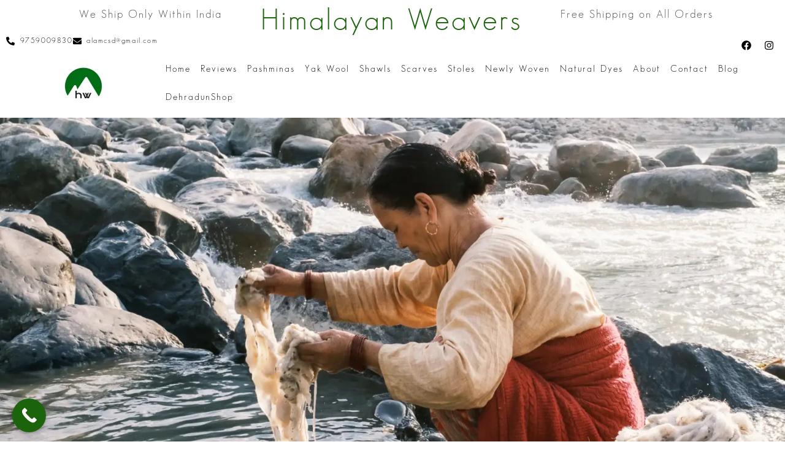

--- FILE ---
content_type: text/html; charset=UTF-8
request_url: https://himalayanweavers.org/products/Woolen-Stoles-c23878756
body_size: 50075
content:
<!doctype html><html lang="en-US" prefix="og: https://ogp.me/ns#"><head><meta charset="UTF-8"><meta name="viewport" content="width=device-width, initial-scale=1"><link rel="profile" href="https://gmpg.org/xfn/11"><meta http-equiv="x-dns-prefetch-control" content="on"><link href="https://app.ecwid.com" rel="preconnect" crossorigin /><link href="https://ecomm.events" rel="preconnect" crossorigin /><link href="https://d1q3axnfhmyveb.cloudfront.net" rel="preconnect" crossorigin /><link href="https://dqzrr9k4bjpzk.cloudfront.net" rel="preconnect" crossorigin /><link href="https://d1oxsl77a1kjht.cloudfront.net" rel="preconnect" crossorigin><link rel="preload" href="https://app.ecwid.com/script.js?11692464&data_platform=wporg&lang=en" as="script"><meta name="google-site-verification" content="BQsP4L_ds87ZRiHjqVGablzmLkTTHwvP-GTtExYrseE" /><meta name="msvalidate.01" content="477BBD9D6F89D6A8D20D0FAE4366C0BC" /><meta name="yandex-verification" content="1725d671581fd0fa" /><title></title><link rel="alternate" type="application/rss+xml" title="Himalayan Weavers &raquo; Feed" href="https://himalayanweavers.org/feed/" /><link rel="alternate" type="application/rss+xml" title="Himalayan Weavers &raquo; Comments Feed" href="https://himalayanweavers.org/comments/feed/" /><link rel="alternate" title="oEmbed (JSON)" type="application/json+oembed" href="https://himalayanweavers.org/wp-json/oembed/1.0/embed?url=https%3A%2F%2Fhimalayanweavers.org%2Fproducts" /><link rel="alternate" title="oEmbed (XML)" type="text/xml+oembed" href="https://himalayanweavers.org/wp-json/oembed/1.0/embed?url=https%3A%2F%2Fhimalayanweavers.org%2Fproducts&#038;format=xml" /><link data-optimized="2" rel="stylesheet" href="https://himalayanweavers.org/wp-content/litespeed/css/96444d2b48fc620aa90deee7291d99bf.css?ver=89184" /><style id='grw-public-main-css-inline-css'>.wp-gr,.wp-gr *,.wp-gr ::after,.wp-gr ::before{box-sizing:border-box}.wp-gr{display:block;direction:ltr;font-size:var(--font-size, 16px);font-family:var(--font-family, inherit);font-style:normal;font-weight:400;text-align:start;line-height:normal;overflow:visible;text-decoration:none;list-style-type:disc;box-sizing:border-box;visibility:visible!important}.wp-gr div,.wp-gr span{margin:0;padding:0;color:inherit;font:inherit;line-height:normal;letter-spacing:normal;text-transform:none;text-decoration:none;border:0;background:0 0}.wp-gr a{color:inherit;border:0;text-decoration:none;background:0 0;cursor:pointer}.wp-gr a:focus{outline:0}.wp-gr a:focus-visible{outline:2px solid currentColor;outline-offset:2px}.wp-gr img{display:block;max-width:100%;height:auto;margin:0;padding:0;border:0;line-height:0;vertical-align:middle}.wp-gr i{font-style:normal;font-weight:inherit;margin:0;padding:0;border:0;vertical-align:middle;background:0 0}.wp-gr svg{display:inline-block;width:auto;height:auto;vertical-align:middle;overflow:visible}.wp-gr svg use{opacity:1;visibility:visible}.wp-gr{--rev-gap:4px;--img-size:46px;--media-gap:8px;--media-size:40px;--media-lines:2;--color:#fb8e28;--rev-color:#f4f4f4;--rpi-star-color:var(--star-color, var(--color));--rpi-slider-gap:8px;--rpi-slider-btn:1em;--rpi-slider-btn-padding:.5em;--slider-ltgt-bg:var(--rev-color);--slider-ltgt-border-width:4px;--slider-dot-size:8px;--slider-dot-gap:8px;--slider-dots-visible:5;--slider-act-dot-color:var(--color)}.wp-gr .wp-google-based,.wp-gr .wp-google-powered{margin:0!important;padding:0!important;color:var(--head-based-color,#555)!important}.wp-gr .wp-google-powered{color:var(--powered-color,#777)!important;font-size:16px;font-weight:600}.wp-gr .wp-google-powered>span{font-weight:600!important}.wp-gr .grw-img{position:relative!important;min-width:var(--img-size)!important;max-width:var(--img-size)!important;height:var(--img-size)!important;border:none!important;z-index:3!important}.wp-gr .grw-img-wrap{position:relative;min-width:var(--img-size)!important;max-width:var(--img-size)!important;overflow:visible}.wp-gr .grw-img-wrap::before{content:'';position:absolute;top:0;left:0;width:var(--img-size);height:var(--img-size);border-radius:50%;box-shadow:0 0 2px rgba(0,0,0,.12),0 2px 4px rgba(0,0,0,.24)!important;pointer-events:none}.wp-gr .grw-header .grw-img{border-radius:50%}.wp-gr .grw-header.wp-place-center{width:100%!important}.wp-gr .wp-google-name{color:var(--name-color,#333)!important;font-size:100%!important;font-weight:700!important;text-decoration:none!important;white-space:nowrap!important;text-overflow:ellipsis!important;overflow:hidden!important;width:100%!important;text-align:var(--align,start)!important}.wp-gr .grw-header .wp-google-name{width:auto!important;margin:0!important;padding:0!important;font-size:128%!important}.wp-gr a.wp-google-name{color:#427fed!important;text-decoration:none!important}.wp-gr .wp-google-time{color:#555!important;font-size:13px!important;white-space:nowrap!important}.wp-gr .wp-google-text{color:var(--text-color,#222)!important;font-size:15px!important;line-height:24px!important;max-width:100%!important;overflow:hidden!important;white-space:pre-wrap!important;word-break:break-word!important;vertical-align:middle!important}.wp-gr .rpi-stars+.wp-google-text{padding-left:4px!important}.wp-gr .wp-more{display:none}.wp-gr .wp-more-toggle{color:#136aaf!important;cursor:pointer!important;text-decoration:none!important}.wp-gr .wp-google-url{display:block;margin:4px auto!important;color:#136aaf!important;text-align:center!important}.wp-gr.wp-dark .wp-google-name{color:#eee!important}.wp-gr.rpi.wp-dark .wp-google-name a{color:var(--head-based-color,#eee)!important}.wp-gr.wp-dark .wp-google-time{color:#bbb!important}.wp-gr.wp-dark .wp-google-text{color:#ececec!important}.wp-gr.wp-dark .wp-google-powered{color:var(--powered-color,#fff)!important}.wp-gr.wp-dark .wp-google-based{color:var(--head-based-color,#999)!important}.wp-gr:not(.wp-dark) .grw-review-inner.grw-backgnd{background:var(--rev-color)!important}.wp-gr.rpi .wp-google-name{font-size:100%!important}.wp-gr.rpi .grw-hide,.wp-gr.rpi .wp-google-hide{display:none}.wp-gr.rpi .wp-google-name a{color:var(--head-name-color,#333)!important;font-size:18px!important;text-decoration:none!important}.wp-gr.rpi a.wp-google-name{margin:0!important;color:var(--name-color,#154fc1)!important;text-decoration:none!important;white-space:nowrap!important;text-overflow:ellipsis!important}.wp-gr{display:block!important;width:100%!important;padding-bottom:20px!important;text-align:left!important;direction:ltr!important;box-sizing:border-box!important}.wp-gr .grw-row{display:-ms-flexbox!important;display:flex!important;flex-wrap:nowrap!important;align-items:center!important;-ms-flex-wrap:nowrap!important;-ms-flex-align:center!important}.grw-row.grw-row-xs{-ms-flex-wrap:wrap!important;flex-wrap:wrap!important}.grw-row-x .grw-header+.grw-content .grw-review,.grw-row-xs .grw-content,.grw-row-xs .grw-header,.grw-row-xs .grw-review{--col:1}.grw-row-xl .grw-header+.grw-content{--col:1.2}.grw-row-l .grw-header+.grw-content{--col:1.25}.grw-row-m .grw-header+.grw-content{--col:1.333333}.grw-row-s .grw-header+.grw-content{--col:1.5}.grw-row-s .grw-header+.grw-content .grw-review,.grw-row-x .grw-header,.grw-row-x .grw-header+.grw-content,.grw-row-x .grw-review{--col:2}.grw-row-m .grw-header+.grw-content .grw-review,.grw-row-s .grw-header,.grw-row-s .grw-review{--col:3}.grw-row-l .grw-review,.grw-row-m .grw-header,.grw-row-m .grw-review{--col:4}.grw-row-l .grw-header,.grw-row-xl .grw-review{--col:5}.grw-row-xl .grw-header{--col:6}.grw-row .grw-content,.grw-row .grw-header{-ms-flex:1 0 calc(100% / var(--col,3))!important;flex:1 0 calc(100% / var(--col,3))!important;width:calc(100% / var(--col,3))!important}.grw-row .grw-review{-ms-flex:1 0 calc((100% - var(--card-gap,16px)*(var(--col,3) - 1))/ var(--col,3))!important;flex:1 0 calc((100% - var(--card-gap,16px)*(var(--col,3) - 1))/ var(--col,3))!important;width:calc((100% - var(--card-gap,16px)*(var(--col,3) - 1))/ var(--col,3))!important}.wp-gr .grw-content{position:relative!important;min-width:0!important}.wp-gr .grw-content-inner{position:relative!important;display:flex!important;align-items:center!important}.wp-gr .grw-review-inner{height:100%!important}.wp-gr .grw-header-inner,.wp-gr .grw-review-inner{position:relative!important;padding:16px!important;width:100%!important}.wp-gr .wp-google-list .grw-header-inner{padding:0 0 16px 0!important}.wp-gr .grw-review-inner.grw-round{border-radius:8px!important}.wp-gr .grw-review-inner.grw-shadow{box-shadow:0 0 2px rgba(0,0,0,.12),0 2px 4px rgba(0,0,0,.24)!important}.wp-gr .grw-review-inner>svg{position:absolute!important;top:10px!important;right:10px!important;width:16px!important;height:16px!important}.wp-gr .grw-review{display:flex;position:relative!important;justify-content:center!important;align-items:center!important;flex-shrink:0!important}.wp-gr .grw-review .wp-google-left{display:block!important;overflow:hidden!important;white-space:nowrap!important;text-overflow:ellipsis!important;line-height:24px!important;padding-bottom:2px!important}.wp-gr .grw-review .wp-google-feedback{height:100px!important;overflow-y:auto!important}.wp-gr .grw-scroll::-webkit-scrollbar{width:4px!important}.wp-gr .grw-scroll::-webkit-scrollbar-track{-webkit-box-shadow:inset 0 0 6px rgba(0,0,0,.3)!important;-webkit-border-radius:4px!important;border-radius:4px!important}.wp-gr .grw-scroll::-webkit-scrollbar-thumb{-webkit-border-radius:10px!important;border-radius:10px!important;background:#ccc!important;-webkit-box-shadow:inset 0 0 6px rgba(0,0,0,.5)!important}.wp-gr .wp-google-wr{display:flex;margin:0!important}.wp-gr .wp-google-wr a{color:#fff!important;padding:4px 12px 8px!important;outline:0!important;border-radius:27px!important;background:var(--btn-color,#1f67e7)!important;white-space:nowrap!important;vertical-align:middle!important;opacity:.9!important;text-shadow:1px 1px 0 #888!important;box-shadow:0 0 2px rgba(0,0,0,.12),0 2px 4px rgba(0,0,0,.24)!important;user-select:none!important;transition:all .2s ease-in-out!important}.wp-gr .wp-google-wr a:hover{opacity:.95!important;background:var(--btn-color,#1f67e7)!important;box-shadow:0 0 2px rgba(0,0,0,.12),0 3px 5px rgba(0,0,0,.24)!important}.wp-gr .wp-google-wr a:active{opacity:1!important;background:var(--btn-color,#1f67e7)!important;box-shadow:none!important}.wp-gr .wp-google-wr a svg{display:inline-block;width:16px;height:16px;padding:1px;margin:0 0 0 4px;background:#fff;border-radius:50%}.wp-gr[data-layout=grid] .grw-reviews{display:flex;gap:var(--card-gap,12px);flex-wrap:wrap!important;-ms-flex-wrap:wrap!important}.wp-gr .grw-b{font-weight:700!important;white-space:nowrap!important}.wp-gr .wp-google-reply{font-size:14px!important;margin-top:auto!important;margin-left:6px!important;padding-left:6px!important;border-left:1px solid #999!important;overflow:hidden!important;overflow-y:auto!important;line-height:20px!important;max-height:44px!important}.wp-gr .wp-google-reply>div{display:flex;gap:4px;align-items:center}.wp-gr .wp-google-reply .wp-google-time{font-size:11px!important;white-space:nowrap!important}.wp-gr .wp-google-img{display:flex;flex-wrap:wrap;gap:var(--media-gap);max-height:calc((var(--media-size) + var(--media-gap)) * var(--media-lines) - 2px)!important;overflow-y:auto!important}.wp-gr .wp-google-img img{display:flex;width:var(--media-size)!important;height:var(--media-size)!important;cursor:pointer!important;border-radius:3px!important;box-shadow:0 0 2px rgba(0,0,0,.12),0 2px 4px rgba(0,0,0,.24)!important}.rpi-flx{display:var(--flx,flex)!important;flex-direction:var(--dir,column)!important;gap:var(--gap,2px)!important;align-items:var(--align,flex-start)!important;flex-wrap:var(--wrap,nowrap)!important;overflow:var(--overflow,visible)!important;width:100%!important}.rpi-col16{--dir:column;--gap:16px;--align:flex-start;--overflow:hidden}.rpi-col12{--dir:column;--gap:12px;--align:flex-start;--overflow:hidden}.rpi-col6{--dir:column;--gap:6px;--align:flex-start;--overflow:hidden}.rpi-col8{--dir:column;--gap:8px;--align:flex-start}.rpi-col4{--dir:column;--gap:4px;--align:flex-start}.rpi-row12-center{--dir:row;--gap:12px;--align:center;--overflow:visible}.rpi-row12{--dir:row;--gap:12px;--align:flex-start}:root{--star-gap:2px;--rpi-star-size:20px;--rpi-star-color:#fb8e28;--rpi-star-empty-color:#cccccc;--rpi-icon-scale-google:1.00;--rpi-icon-scale-yelp:0.92;--rpi-icon-scale-fb:1.125;--rpi-yelp-empty-color:#cccccc;--rpi-yelp-five-color:#fb433c;--rpi-yelp-four-color:#ff643d;--rpi-yelp-three-color:#ff8742;--rpi-yelp-two-color:#ffad48;--rpi-yelp-one-color:#ffcc4b;--rpi-yelp-radius:3px;--rpi-fb-color:#fa3e3e;--rpi-fb-radius:3px;--rpi-star-empty:url("data:image/svg+xml;utf8,%3Csvg xmlns='http://www.w3.org/2000/svg' viewBox='0 0 24 24'%3E%3Cpath d='M11.48 3.499a.562.562 0 0 1 1.04 0l2.125 5.111a.563.563 0 0 0 .475.345l5.518.442c.499.04.701.663.321.988l-4.204 3.602a.563.563 0 0 0-.182.557l1.285 5.385a.562.562 0 0 1-.84.61l-4.725-2.885a.562.562 0 0 0-.586 0L6.982 20.54a.562.562 0 0 1-.84-.61l1.285-5.386a.562.562 0 0 0-.182-.557l-4.204-3.602a.562.562 0 0 1 .321-.988l5.518-.442a.563.563 0 0 0 .475-.345L11.48 3.5Z' fill='none' stroke='currentColor' stroke-width='1.5' stroke-linejoin='round'/%3E%3C/svg%3E");--rpi-star-mask:url("data:image/svg+xml;utf8,%3Csvg xmlns='http://www.w3.org/2000/svg' viewBox='0 0 24 24'%3E%3Cpath d='M10.7881 3.21068C11.2364 2.13274 12.7635 2.13273 13.2118 3.21068L15.2938 8.2164L20.6979 8.64964C21.8616 8.74293 22.3335 10.1952 21.4469 10.9547L17.3295 14.4817L18.5874 19.7551C18.8583 20.8908 17.6229 21.7883 16.6266 21.1798L11.9999 18.3538L7.37329 21.1798C6.37697 21.7883 5.14158 20.8908 5.41246 19.7551L6.67038 14.4817L2.55303 10.9547C1.66639 10.1952 2.13826 8.74293 3.302 8.64964L8.70609 8.2164L10.7881 3.21068Z'/%3E%3C/svg%3E")}.rpi-stars .rpi-star{display:none!important}.rpi-star,.rpi-stars-tripadvisor,.rpi-stars-yelp{display:var(--flx,flex);align-items:center;gap:var(--gap,4px);text-align:start;z-index:9}.rpi-star[data-rating]:empty::before{content:attr(data-rating);color:var(--rpi-rating-color,var(--rpi-star-color));font-size:var(--head-grade-fs, 18px);font-weight:var(--head-grade-weight,900)}.rpi-star i{padding:0 2px;cursor:pointer!important;background-color:var(--rpi-star-empty-color)}.rpi-star[data-rating="1"] i:nth-child(-n+1),.rpi-star[data-rating="2"] i:nth-child(-n+2),.rpi-star[data-rating="3"] i:nth-child(-n+3),.rpi-star[data-rating="4"] i:nth-child(-n+4),.rpi-star[data-rating="5"] i:nth-child(-n+5){background-color:var(--rpi-star-color)}.rpi-star:hover i{background-color:var(--rpi-star-color)!important}.rpi-star i:hover~i{background-color:var(--rpi-star-empty-color)!important}.rpi-star i,.rpi-star[data-rating]:empty::after{content:'';width:var(--rpi-star-size)!important;height:var(--rpi-star-size)!important;-webkit-mask-image:var(--rpi-star-mask)!important;-webkit-mask-repeat:no-repeat!important;-webkit-mask-position:center!important;-webkit-mask-size:contain!important;mask-image:var(--rpi-star-mask)!important;mask-repeat:no-repeat!important;mask-position:center!important;mask-size:contain!important}.rpi-star[data-rating]:empty::after{background-color:var(--rpi-star-color)}.rpi-star+.rpi-stars{--stars-offset:1;--stars:calc(var(--stars-max) - var(--stars-offset))}.rpi-stars{--star-size:var(--rpi-star-size, 18px);--star-color:var(--rpi-star-color);--empty:var(--rpi-star-empty);--mask:var(--rpi-star-mask);--stars:5;--icon-scale:1;--rating-scale:0.8;--gap:var(--star-gap, 2px);--stars-w:calc(var(--stars) * (var(--star-size) + var(--star-gap)));--fill:calc((var(--rating) / var(--stars)) * 100%);--bg-size:calc(var(--star-size) * var(--icon-scale));--bg-size-x:calc(var(--bg-size) + var(--star-gap));position:relative!important;display:inline-flex!important;align-items:center!important;align-self:var(--star-align-self,start)!important;width:max-content!important;height:var(--star-size)!important;font-size:calc(var(--star-size) * var(--rating-scale))!important;font-weight:900!important;color:var(--rpi-rating-color,var(--star-color))!important;white-space:nowrap!important;vertical-align:middle!important;padding-right:calc(var(--stars-w) + var(--gap))!important}.rpi-stars:empty{--gap:0px}.rpi-stars::before{content:''!important;position:absolute!important;top:50%!important;right:0!important;width:var(--stars-w)!important;height:var(--star-size)!important;transform:translateY(-50%)!important;background-color:var(--star-color)!important;-webkit-mask-image:var(--empty)!important;-webkit-mask-repeat:repeat-x!important;-webkit-mask-position:left center!important;-webkit-mask-size:var(--bg-size-x) var(--bg-size)!important;mask-image:var(--empty)!important;mask-repeat:repeat-x!important;mask-position:left center!important;mask-size:var(--bg-size-x) var(--bg-size)!important}.rpi-stars::after{content:''!important;position:absolute!important;top:50%!important;right:0!important;width:var(--stars-w)!important;height:var(--star-size)!important;transform:translateY(-50%)!important;background-color:var(--star-color)!important;-webkit-mask-image:var(--mask)!important;-webkit-mask-repeat:repeat-x!important;-webkit-mask-position:left center!important;-webkit-mask-size:var(--bg-size-x) var(--bg-size)!important;mask-image:var(--mask)!important;mask-repeat:repeat-x!important;mask-position:left center!important;mask-size:var(--bg-size-x) var(--bg-size)!important;clip-path:inset(0 calc(100% - var(--fill)) 0 0)!important}.rpi-stars-yelp{--icon-scale:var(--rpi-icon-scale-yelp);--empty-color:var(--rpi-yelp-empty-color);--five-color:var(--rpi-yelp-five-color);--four-color:var(--rpi-yelp-four-color);--three-color:var(--rpi-yelp-three-color);--two-color:var(--rpi-yelp-two-color);--one-color:var(--rpi-yelp-one-color);--star-size:var(--rpi-star-size);--rating:0;--gap:4px;--radius:var(--rpi-yelp-radius);display:inline-flex!important;gap:var(--gap)!important;line-height:0!important;vertical-align:top!important}.rpi-stars-yelp i{position:relative!important;display:inline-block!important;font-style:normal!important;flex:0 0 auto!important;width:var(--star-size)!important;height:var(--star-size)!important;border-radius:var(--radius)!important;background-color:var(--empty-color)!important;background-image:linear-gradient(90deg,var(--star-color) 0 calc(var(--fill,0) * 1%),transparent calc(var(--fill,0) * 1%))!important;background-repeat:no-repeat!important;background-size:100% 100%!important;box-sizing:border-box!important}.rpi-stars-yelp i::after{content:''!important;position:absolute!important;inset:0!important;background-color:#fff!important;-webkit-mask-image:var(--rpi-star-mask)!important;-webkit-mask-repeat:no-repeat!important;-webkit-mask-size:calc(70% / var(--icon-scale)) calc(70% / var(--icon-scale))!important;-webkit-mask-position:center!important;mask-image:var(--rpi-star-mask)!important;mask-repeat:no-repeat!important;mask-size:calc(70% / var(--icon-scale)) calc(70% / var(--icon-scale))!important;mask-position:center!important}.rpi-stars-yelp,.rpi-stars-yelp[data-rating]::before{content:attr(data-rating);color:var(--rpi-rating-color,var(--star-color));font-size:var(--head-grade-fs, 18px);font-weight:var(--head-grade-weight,900)}.rpi-stars-yelp i:first-child{--fill:clamp(0, (var(--rating) - 0) * 100, 100)}.rpi-stars-yelp i:nth-child(2){--fill:clamp(0, (var(--rating) - 1) * 100, 100)}.rpi-stars-yelp i:nth-child(3){--fill:clamp(0, (var(--rating) - 2) * 100, 100)}.rpi-stars-yelp i:nth-child(4){--fill:clamp(0, (var(--rating) - 3) * 100, 100)}.rpi-stars-yelp i:nth-child(5){--fill:clamp(0, (var(--rating) - 4) * 100, 100)}.rpi-stars-yelp[data-stars^="1"]{--rating:1.5;--star-color:var(--one-color)}.rpi-stars-yelp[data-stars="1"]{--rating:1}.rpi-stars-yelp[data-stars^="2"]{--rating:2.5;--star-color:var(--two-color)}.rpi-stars-yelp[data-stars="2"]{--rating:2}.rpi-stars-yelp[data-stars^="3"]{--rating:3.5;--star-color:var(--three-color)}.rpi-stars-yelp[data-stars="3"]{--rating:3}.rpi-stars-yelp[data-stars^="4"]{--rating:4.5;--star-color:var(--four-color)}.rpi-stars-yelp[data-stars="4"]{--rating:4}.rpi-stars-yelp[data-stars^="5"]{--rating:5;--star-color:var(--five-color)}.rpi-stars-tripadvisor{--empty-color:#ffffff;--border-color:#5ba672;--fill-color:#5ba672;--rpi-dot-size:var(--rpi-star-size);--rating:0;--gap:4px;--border:3px;display:inline-flex!important;gap:var(--gap)!important;line-height:0!important;vertical-align:top!important}.rpi-stars-tripadvisor i{width:var(--rpi-dot-size)!important;height:var(--rpi-dot-size)!important;display:inline-block!important;position:relative!important;flex:0 0 auto!important;box-sizing:border-box!important;border-radius:999px!important;border:var(--border) solid var(--border-color)!important;background-color:var(--empty-color)!important;background-image:linear-gradient(90deg,var(--fill-color) 0 calc(var(--fill,0) * 1%),transparent calc(var(--fill,0) * 1%))!important;background-repeat:no-repeat!important;background-size:100% 100%!important}.rpi-stars-tripadvisor,.rpi-stars-tripadvisor[data-rating]::before{content:attr(data-rating);color:var(--rpi-rating-color,var(--fill-color));font-size:var(--head-grade-fs, 18px);font-weight:var(--head-grade-weight,900)}.rpi-stars-tripadvisor i:first-child{--fill:clamp(0, (var(--rating) - 0) * 100, 100)}.rpi-stars-tripadvisor i:nth-child(2){--fill:clamp(0, (var(--rating) - 1) * 100, 100)}.rpi-stars-tripadvisor i:nth-child(3){--fill:clamp(0, (var(--rating) - 2) * 100, 100)}.rpi-stars-tripadvisor i:nth-child(4){--fill:clamp(0, (var(--rating) - 3) * 100, 100)}.rpi-stars-tripadvisor i:nth-child(5){--fill:clamp(0, (var(--rating) - 4) * 100, 100)}.rpi-stars-tripadvisor[data-stars^="1"]{--rating:1.5}.rpi-stars-tripadvisor[data-stars="1"]{--rating:1}.rpi-stars-tripadvisor[data-stars^="2"]{--rating:2.5}.rpi-stars-tripadvisor[data-stars="2"]{--rating:2}.rpi-stars-tripadvisor[data-stars^="3"]{--rating:3.5}.rpi-stars-tripadvisor[data-stars="3"]{--rating:3}.rpi-stars-tripadvisor[data-stars^="4"]{--rating:4.5}.rpi-stars-tripadvisor[data-stars="4"]{--rating:4}.rpi-stars-tripadvisor[data-stars^="5"]{--rating:5}.rpi-star-fb{--icon-scale:var(--rpi-icon-scale-fb);--size:var(--rpi-star-size, 18px);--color:var(--rpi-fb-color, #fa3e3e);--radius:var(--rpi-fb-radius, 3px);--tail-w:calc(var(--size) / 3);--tail-h:calc(var(--size) / 3.6);--tail-offset:calc(var(--size) / 4.5);--tail-overlap:1px;--gap:0.25em;--label-scale:0.85;--fb-star:url("data:image/svg+xml;utf8,%3Csvg xmlns='http://www.w3.org/2000/svg' viewBox='0 0 24 24'%3E%3Cpath d='M10.7881 3.21068C11.2364 2.13274 12.7635 2.13273 13.2118 3.21068L15.2938 8.2164L20.6979 8.64964C21.8616 8.74293 22.3335 10.1952 21.4469 10.9547L17.3295 14.4817L18.5874 19.7551C18.8583 20.8908 17.6229 21.7883 16.6266 21.1798L11.9999 18.3538L7.37329 21.1798C6.37697 21.7883 5.14158 20.8908 5.41246 19.7551L6.67038 14.4817L2.55303 10.9547C1.66639 10.1952 2.13826 8.74293 3.302 8.64964L8.70609 8.2164L10.7881 3.21068Z' fill='%23fff'/%3E%3C/svg%3E");position:relative!important;display:inline-flex!important;align-items:center;align-self:var(--star-align-self,start);height:var(--size)!important;width:max-content!important;white-space:nowrap!important;vertical-align:middle!important;font-size:calc(var(--size) * var(--label-scale))!important;line-height:1!important;padding-left:calc(var(--size) + var(--gap))!important}.rpi-star-fb::before{content:''!important;position:absolute!important;left:0!important;top:50%!important;transform:translateY(-50%)!important;width:var(--size)!important;height:var(--size)!important;background-color:var(--color)!important;border-radius:var(--radius)!important;background-image:var(--fb-star)!important;background-repeat:no-repeat!important;background-position:center!important;background-size:calc(70% / var(--icon-scale)) calc(70% / var(--icon-scale))!important}.rpi-star-fb::after{content:''!important;position:absolute!important;left:var(--tail-offset)!important;top:50%!important;width:0!important;height:0!important;transform:translateY(calc(var(--size)/ 2 - var(--tail-overlap)))!important;border-top:var(--tail-h) solid var(--color)!important;border-right:var(--tail-w) solid transparent!important}.rpi-star-fb[data-rating="1"]{--color:#cccccc}:root{--rpi-lt:url("data:image/svg+xml;utf8,%3Csvg xmlns='http://www.w3.org/2000/svg' width='24' height='24' viewBox='0 0 24 24' fill='none' stroke='currentColor' stroke-width='2' stroke-linecap='round' stroke-linejoin='round'%3E%3Cpath d='m15 18-6-6 6-6'%3E%3C/path%3E%3C/svg%3E") no-repeat center/contain;--rpi-gt:url("data:image/svg+xml;utf8,%3Csvg xmlns='http://www.w3.org/2000/svg' width='24' height='24' viewBox='0 0 24 24' fill='none' stroke='currentColor' stroke-width='2' stroke-linecap='round' stroke-linejoin='round'%3E%3Cpath d='m9 18 6-6-6-6'%3E%3C/path%3E%3C/svg%3E") no-repeat center/contain}.rpi .rpi-slides-root{--ltgt-border-width:var(--slider-ltgt-border-width, 0px);padding:0 calc(var(--rpi-slider-btn-padding)/ 2 + var(--rpi-slider-btn)/ 2 + var(--ltgt-border-width) * 2)}.rpi .rpi-slides{--gap:var(--rpi-slider-gap, 12px);--card-gap:var(--gap);display:flex!important;flex:1!important;gap:var(--gap)!important;flex-wrap:nowrap!important;overflow:hidden!important;overflow-x:auto!important;scroll-snap-type:x mandatory!important;scroll-behavior:var(--rpi-slider-behavior,smooth)!important;-webkit-overflow-scrolling:touch!important;scrollbar-width:none!important}.rpi .rpi-slides::-webkit-scrollbar{display:none!important}.rpi .rpi-slide{overflow:hidden!important;padding:var(--rpi-card-slider-padding,4px 3px)!important;scroll-snap-align:start!important;transition:transform .5s!important}.rpi .rpi-ltgt{--slider-btn:var(--rpi-slider-btn, 1.125em);--slider-padding:var(--rpi-slider-btn-padding, .5em);--border-color:var(--slider-ltgt-border-color, var(--root-bg, #f3f3f3));--ltgt-border-width:var(--slider-ltgt-border-width, 0px);--ltgt-pos:calc(-1 * (2 * var(--ltgt-border-width) + (var(--slider-padding) + var(--slider-btn)) / 2) - var(--offset, 0px));position:var(--slider-ltgt-position,absolute)!important;padding:var(--slider-padding)!important;z-index:1!important;border:0 solid #e5e7eb!important;border-radius:9999px!important;border:var(--ltgt-border-width) solid var(--border-color)!important;background-color:var(--slider-ltgt-bg,rgb(255 255 255 / 1))!important;box-shadow:var(--slider-ltgt-shadow)!important;transition:background-color .2s ease-in-out!important}.rpi .rpi-ltgt:hover{background-color:var(--slider-ltgt-bg,rgb(249 250 251 / 1))!important}.rpi .rpi-ltgt.rpi-lt{left:0!important;margin-left:var(--ltgt-pos)!important}.rpi .rpi-ltgt.rpi-gt{right:0!important;margin-right:var(--ltgt-pos)!important}.rpi-gt::after,.rpi-lt::before{position:relative!important;content:'';display:block;width:var(--slider-btn);height:var(--slider-btn);background-color:var(--slider-btn-color,#777)}.rpi-lt::before{-webkit-mask:var(--rpi-lt);mask:var(--rpi-lt)}.rpi-gt::after{-webkit-mask:var(--rpi-gt);mask:var(--rpi-gt)}[dir=rtl] .rpi-gt::after,[dir=rtl] .rpi-lt::before{transform:rotate(180deg)}.rpi .rpi-dots-wrap{position:absolute!important;top:calc(100% - 1px)!important;left:0!important;right:0!important;display:flex!important;justify-content:center!important;margin:0 auto!important;padding-top:var(--slider-dot-padding-top,.5em)!important;max-width:100%!important;width:calc(var(--slider-dots-visible) * var(--slider-dot-size) + (var(--slider-dots-visible) - 1) * var(--slider-dot-gap))!important}.rpi .rpi-dots{display:flex;flex-wrap:nowrap;overflow-x:scroll!important;gap:var(--slider-dot-gap);scrollbar-width:none;scroll-snap-type:x mandatory;-webkit-overflow-scrolling:touch}.rpi-dots .rpi-dot{display:inline-block!important;width:var(--slider-dot-size)!important;height:var(--slider-dot-size)!important;margin:0!important;padding:0!important;opacity:.4!important;vertical-align:middle!important;flex:1 0 auto!important;transform:scale(.6)!important;scroll-snap-align:center!important;border-radius:20px!important;background-color:var(--slider-dot-color,#999)!important}.rpi-dots .rpi-dot:hover{opacity:1!important}.rpi-dots .rpi-dot.active{opacity:1!important;transform:scale(.95)!important;background-color:var(--slider-act-dot-color,#fb8e28)!important}.rpi-dots .rpi-dot.s2{transform:scale(.85)!important}.rpi-dots .rpi-dot.s3{transform:scale(.75)!important}.rpi button{all:revert!important;margin:0!important;padding:0!important;box-shadow:none!important;border-radius:0!important;line-height:1!important;font:inherit!important;color:inherit!important;text-align:center!important;cursor:pointer!important;border:0!important;background:0 0!important;appearance:none!important;-webkit-appearance:none!important;user-select:none!important}.rpi button:focus{outline:0!important}.rpi button:focus-visible{outline:2px solid currentColor!important;outline-offset:2px!important}.rpi-x{position:absolute;top:var(--x-top,6px)!important;right:var(--x-right,8px)!important;display:flex!important;align-items:center;justify-content:center;width:var(--x-width,20px)!important;height:var(--x-height,20px)!important;cursor:pointer;opacity:var(--x-opacity, .65);border-radius:50%;background-color:var(--x-bg,#fafafa);z-index:2147483003}.rpi-x:hover{opacity:1}.rpi-x::after,.rpi-x::before{content:"";position:absolute;display:block;width:var(--x-line-width,12px);height:var(--x-line-height,1px);border-radius:2px;background-color:var(--x-color,#373737)}.rpi-x::before{transform:rotate(45deg)}.rpi-x::after{transform:rotate(-45deg)}.rpi-x.rpi-xa::before{--x-line-width:7px;--x-line-height:7px;top:4px;border-radius:0;border-right:1px solid #373737;border-bottom:1px solid #373737;background-color:transparent}.rpi-x.rpi-xa::after{content:none}.rpi-bubble:after{content:"";position:absolute;top:-8px;left:16px;bottom:auto;border-style:solid;border-width:0 8px 8px;border-color:#fff transparent}.rpi-fade{-webkit-transition:opacity 150ms ease,-webkit-transform 150ms ease;transition:opacity 150ms ease,-webkit-transform 150ms ease;transition:transform 150ms ease,opacity 150ms ease;transition:transform 150ms ease,opacity 150ms ease,-webkit-transform 150ms ease}.rpi-lightbox-wrap{--x-top:15px;--x-right:15px;--x-bg:none;--x-color:#ececec;--x-line-width:25px;--x-line-height:3px;--x-opacity:1}.rpi-lightbox{--x-top:15px;--x-right:15px;--x-bg:none;--x-color:#ececec;--x-line-width:25px;--x-line-height:3px;--x-opacity:1;position:fixed;top:0;left:0;right:0;bottom:0;display:flex;align-items:center;justify-content:center;flex-wrap:wrap;width:100%;height:100%;max-width:100%;color:#333;text-align:left;z-index:99;user-select:none;background-color:rgba(0,0,0,.6);transition:all .3s ease-out}.rpi-lightbox-inner{width:95%;max-width:1200px;height:100%;max-height:calc(100vh - 80px);max-height:calc(100dvh - 80px)}@supports (container-type:inline-size){.rpi-lightbox-xxx{container-name:lightbox;container-type:inline-size}}.rpi-lightbox-xxx{position:relative;height:100%;border:none;overflow:auto;border-radius:4px;-webkit-overflow-scrolling:touch}.rpi-lightbox-content{position:relative;display:flex;flex-direction:row;justify-content:flex-start;color:#000;height:100%;flex-direction:row;border-radius:4px;background-color:#fff}.rpi-lightbox-media{position:relative;display:flex;justify-content:center;flex:2;align-items:center;width:100%;height:100%;overflow:hidden;padding-bottom:0;background-color:#000}.rpi-lightbox-btn{position:absolute;display:flex;width:30px;height:30px;font-size:36px;line-height:22px;justify-content:center;z-index:1;cursor:pointer;border-radius:50%;background-color:rgba(214,214,214,.7);transition:background .3s ease-in-out}.rpi-lightbox-btn:hover{background:#e1e1e1}.rpi-lightbox-prev{left:8px}.rpi-lightbox-next{right:8px}.rpi-lightbox-prev::before{content:'‹'}.rpi-lightbox-next::before{content:'›'}.rpi-lightbox-media img{position:relative;display:block;width:100%;height:100%;max-width:100%;max-height:100%;opacity:1;object-fit:contain;border-radius:inherit;transition:opacity .3s ease-in-out}.rpi-lightbox-review{display:flex;flex-direction:column;flex:1;height:100%;font-size:15px;color:#000;padding:0}@supports (container-type:inline-size){@container lightbox (width < 480px){.rpi-lightbox-xxx .rpi-lightbox-content{flex-direction:column}}}@media(max-width:480px){.rpi-lightbox-xxx .rpi-lightbox-content{flex-direction:column}}
/*# sourceURL=grw-public-main-css-inline-css */</style> <script src="https://himalayanweavers.org/wp-includes/js/jquery/jquery.min.js?ver=3.7.1" id="jquery-core-js"></script> <script data-optimized="1" src="https://himalayanweavers.org/wp-content/litespeed/js/a2c5f6882291654cac453172d5bf7e3c.js?ver=d9ff4" id="jquery-migrate-js" defer data-deferred="1"></script> <script data-optimized="1" defer="defer" src="https://himalayanweavers.org/wp-content/litespeed/js/a4004b6782f86aa04da3b355986f1cf3.js?ver=754e0" id="grw-public-main-js-js"></script> <link rel="https://api.w.org/" href="https://himalayanweavers.org/wp-json/" /><link rel="alternate" title="JSON" type="application/json" href="https://himalayanweavers.org/wp-json/wp/v2/pages/8" /><link rel="EditURI" type="application/rsd+xml" title="RSD" href="https://himalayanweavers.org/xmlrpc.php?rsd" /><meta name="generator" content="WordPress 6.9" /> <script data-cfasync="false" data-no-optimize="1" type="text/javascript">window.ec = window.ec || Object()
window.ec.config = window.ec.config || Object();
window.ec.config.enable_canonical_urls = true;
window.ec.config.storefrontUrls = window.ec.config.storefrontUrls || {};
window.ec.config.storefrontUrls.cleanUrls = true;
window.ec.config.storefrontUrls.slugsWithoutIds = true;

            window.ec.config.canonical_base_url = 'https://himalayanweavers.org/';
            window.ec.config.baseUrl = '/';
            window.ec.storefront = window.ec.storefront || {};
            window.ec.storefront.sharing_button_link = 'DIRECT_PAGE_URL';</script> <meta name="generator" content="Elementor 3.34.2; features: e_font_icon_svg, additional_custom_breakpoints; settings: css_print_method-external, google_font-enabled, font_display-auto">
 <script src="https://www.googletagmanager.com/gtag/js?id=G-SD7E3TEJQV" defer data-deferred="1"></script> <script src="[data-uri]" defer></script> <meta name="cf-2fa-verify" content="so3co6q3xkc8qezb"> <script data-optimized="1" type="text/javascript" src="[data-uri]" defer></script> <link rel="icon" type="image/webp" sizes="512x512" href="https://himalayanweavers.org/wp-content/uploads/2022/04/Original-logo-scaled.webp"><meta name="theme-color" content="#FFF1F1"><link rel="icon" href="https://himalayanweavers.org/wp-content/uploads/2025/11/cropped-Favicon-1-32x32.webp" sizes="32x32" /><link rel="icon" href="https://himalayanweavers.org/wp-content/uploads/2025/11/cropped-Favicon-1-192x192.webp" sizes="192x192" /><link rel="apple-touch-icon" href="https://himalayanweavers.org/wp-content/uploads/2025/11/cropped-Favicon-1-180x180.webp" /><meta name="msapplication-TileImage" content="https://himalayanweavers.org/wp-content/uploads/2025/11/cropped-Favicon-1-270x270.webp" /></head><body class="home wp-singular page-template page-template-elementor_header_footer page page-id-8 wp-custom-logo wp-embed-responsive wp-theme-hello-elementor ecwid-shopping-cart hello-elementor-default elementor-default elementor-template-full-width elementor-kit-6 elementor-page elementor-page-8"><a class="skip-link screen-reader-text" href="#content">Skip to content</a><header data-elementor-type="header" data-elementor-id="4717" class="elementor elementor-4717 elementor-location-header" data-elementor-post-type="elementor_library"><section class="elementor-section elementor-top-section elementor-element elementor-element-a8421e5 elementor-section-full_width elementor-hidden-tablet elementor-hidden-mobile elementor-section-height-default elementor-section-height-default" data-id="a8421e5" data-element_type="section"><div class="elementor-container elementor-column-gap-default"><div class="elementor-column elementor-col-100 elementor-top-column elementor-element elementor-element-7f942e1" data-id="7f942e1" data-element_type="column"><div class="elementor-widget-wrap elementor-element-populated"><section class="elementor-section elementor-inner-section elementor-element elementor-element-7585a93 elementor-section-full_width elementor-section-height-default elementor-section-height-default" data-id="7585a93" data-element_type="section"><div class="elementor-container elementor-column-gap-no"><div class="elementor-column elementor-col-33 elementor-inner-column elementor-element elementor-element-d12a934" data-id="d12a934" data-element_type="column"><div class="elementor-widget-wrap elementor-element-populated"><div class="elementor-element elementor-element-cecfac5 elementor-widget elementor-widget-text-editor" data-id="cecfac5" data-element_type="widget" data-widget_type="text-editor.default"><p class="font_2"><span>We Ship Only Within India</span></p></div></div></div><div class="elementor-column elementor-col-33 elementor-inner-column elementor-element elementor-element-c7486de" data-id="c7486de" data-element_type="column"><div class="elementor-widget-wrap elementor-element-populated"><div class="elementor-element elementor-element-4101a8f elementor-widget elementor-widget-heading" data-id="4101a8f" data-element_type="widget" data-widget_type="heading.default"><div class="elementor-heading-title elementor-size-default"><a href="https://himalayanweavers.org/">Himalayan Weavers</a></div></div></div></div><div class="elementor-column elementor-col-33 elementor-inner-column elementor-element elementor-element-9461a45" data-id="9461a45" data-element_type="column"><div class="elementor-widget-wrap elementor-element-populated"><div class="elementor-element elementor-element-292ea0b elementor-widget__width-initial elementor-widget elementor-widget-text-editor" data-id="292ea0b" data-element_type="widget" data-widget_type="text-editor.default"><p class="font_2" style="text-align: left;"><span>Free Shipping on All Orders</span></p></div></div></div></div></section><section class="elementor-section elementor-inner-section elementor-element elementor-element-b6c26be elementor-section-full_width elementor-section-height-default elementor-section-height-default" data-id="b6c26be" data-element_type="section"><div class="elementor-container elementor-column-gap-no"><div class="elementor-column elementor-col-50 elementor-inner-column elementor-element elementor-element-a3e6d14" data-id="a3e6d14" data-element_type="column"><div class="elementor-widget-wrap elementor-element-populated"><div class="elementor-element elementor-element-3ef94cd elementor-icon-list--layout-inline elementor-align-start animated-slow elementor-hidden-tablet elementor-list-item-link-full_width elementor-widget elementor-widget-icon-list" data-id="3ef94cd" data-element_type="widget" data-settings="{&quot;_animation&quot;:&quot;none&quot;}" data-widget_type="icon-list.default"><ul class="elementor-icon-list-items elementor-inline-items"><li class="elementor-icon-list-item elementor-inline-item">
<a href="tel:9759009830"><span class="elementor-icon-list-icon">
<svg aria-hidden="true" class="e-font-icon-svg e-fas-phone-alt" viewBox="0 0 512 512" xmlns="http://www.w3.org/2000/svg"><path d="M497.39 361.8l-112-48a24 24 0 0 0-28 6.9l-49.6 60.6A370.66 370.66 0 0 1 130.6 204.11l60.6-49.6a23.94 23.94 0 0 0 6.9-28l-48-112A24.16 24.16 0 0 0 122.6.61l-104 24A24 24 0 0 0 0 48c0 256.5 207.9 464 464 464a24 24 0 0 0 23.4-18.6l24-104a24.29 24.29 0 0 0-14.01-27.6z"></path></svg>						</span>
<span class="elementor-icon-list-text">9759009830</span>
</a></li><li class="elementor-icon-list-item elementor-inline-item">
<a href="mailto:alamcsd@gmail.com"><span class="elementor-icon-list-icon">
<svg aria-hidden="true" class="e-font-icon-svg e-fas-envelope" viewBox="0 0 512 512" xmlns="http://www.w3.org/2000/svg"><path d="M502.3 190.8c3.9-3.1 9.7-.2 9.7 4.7V400c0 26.5-21.5 48-48 48H48c-26.5 0-48-21.5-48-48V195.6c0-5 5.7-7.8 9.7-4.7 22.4 17.4 52.1 39.5 154.1 113.6 21.1 15.4 56.7 47.8 92.2 47.6 35.7.3 72-32.8 92.3-47.6 102-74.1 131.6-96.3 154-113.7zM256 320c23.2.4 56.6-29.2 73.4-41.4 132.7-96.3 142.8-104.7 173.4-128.7 5.8-4.5 9.2-11.5 9.2-18.9v-19c0-26.5-21.5-48-48-48H48C21.5 64 0 85.5 0 112v19c0 7.4 3.4 14.3 9.2 18.9 30.6 23.9 40.7 32.4 173.4 128.7 16.8 12.2 50.2 41.8 73.4 41.4z"></path></svg>						</span>
<span class="elementor-icon-list-text">alamcsd@gmail.com</span>
</a></li></ul></div></div></div><div class="elementor-column elementor-col-50 elementor-inner-column elementor-element elementor-element-4e4bc1c" data-id="4e4bc1c" data-element_type="column"><div class="elementor-widget-wrap elementor-element-populated"><div class="elementor-element elementor-element-d1e785a e-grid-align-right elementor-grid-2 elementor-hidden-tablet elementor-shape-rounded elementor-widget elementor-widget-social-icons" data-id="d1e785a" data-element_type="widget" data-widget_type="social-icons.default"><div class="elementor-social-icons-wrapper elementor-grid" role="list">
<span class="elementor-grid-item" role="listitem">
<a class="elementor-icon elementor-social-icon elementor-social-icon-facebook elementor-animation-grow elementor-repeater-item-cf6ba87" href="https://www.facebook.com/himalayanweavers" target="_blank">
<span class="elementor-screen-only">Facebook</span>
<svg aria-hidden="true" class="e-font-icon-svg e-fab-facebook" viewBox="0 0 512 512" xmlns="http://www.w3.org/2000/svg"><path d="M504 256C504 119 393 8 256 8S8 119 8 256c0 123.78 90.69 226.38 209.25 245V327.69h-63V256h63v-54.64c0-62.15 37-96.48 93.67-96.48 27.14 0 55.52 4.84 55.52 4.84v61h-31.28c-30.8 0-40.41 19.12-40.41 38.73V256h68.78l-11 71.69h-57.78V501C413.31 482.38 504 379.78 504 256z"></path></svg>					</a>
</span>
<span class="elementor-grid-item" role="listitem">
<a class="elementor-icon elementor-social-icon elementor-social-icon-instagram elementor-animation-grow elementor-repeater-item-8e13223" href="https://www.instagram.com/himalayanweavers/" target="_blank">
<span class="elementor-screen-only">Instagram</span>
<svg aria-hidden="true" class="e-font-icon-svg e-fab-instagram" viewBox="0 0 448 512" xmlns="http://www.w3.org/2000/svg"><path d="M224.1 141c-63.6 0-114.9 51.3-114.9 114.9s51.3 114.9 114.9 114.9S339 319.5 339 255.9 287.7 141 224.1 141zm0 189.6c-41.1 0-74.7-33.5-74.7-74.7s33.5-74.7 74.7-74.7 74.7 33.5 74.7 74.7-33.6 74.7-74.7 74.7zm146.4-194.3c0 14.9-12 26.8-26.8 26.8-14.9 0-26.8-12-26.8-26.8s12-26.8 26.8-26.8 26.8 12 26.8 26.8zm76.1 27.2c-1.7-35.9-9.9-67.7-36.2-93.9-26.2-26.2-58-34.4-93.9-36.2-37-2.1-147.9-2.1-184.9 0-35.8 1.7-67.6 9.9-93.9 36.1s-34.4 58-36.2 93.9c-2.1 37-2.1 147.9 0 184.9 1.7 35.9 9.9 67.7 36.2 93.9s58 34.4 93.9 36.2c37 2.1 147.9 2.1 184.9 0 35.9-1.7 67.7-9.9 93.9-36.2 26.2-26.2 34.4-58 36.2-93.9 2.1-37 2.1-147.8 0-184.8zM398.8 388c-7.8 19.6-22.9 34.7-42.6 42.6-29.5 11.7-99.5 9-132.1 9s-102.7 2.6-132.1-9c-19.6-7.8-34.7-22.9-42.6-42.6-11.7-29.5-9-99.5-9-132.1s-2.6-102.7 9-132.1c7.8-19.6 22.9-34.7 42.6-42.6 29.5-11.7 99.5-9 132.1-9s102.7-2.6 132.1 9c19.6 7.8 34.7 22.9 42.6 42.6 11.7 29.5 9 99.5 9 132.1s2.7 102.7-9 132.1z"></path></svg>					</a>
</span></div></div></div></div></div></section><section class="elementor-section elementor-inner-section elementor-element elementor-element-3e230a9 elementor-section-full_width elementor-section-height-default elementor-section-height-default" data-id="3e230a9" data-element_type="section"><div class="elementor-container elementor-column-gap-no"><div class="elementor-column elementor-col-50 elementor-inner-column elementor-element elementor-element-4993924" data-id="4993924" data-element_type="column"><div class="elementor-widget-wrap elementor-element-populated"><div class="elementor-element elementor-element-7e95e11 elementor-widget elementor-widget-theme-site-logo elementor-widget-image" data-id="7e95e11" data-element_type="widget" alt_text="Logo of Himalayan Weavers" data-widget_type="theme-site-logo.default">
<a href="https://himalayanweavers.org">
<img src="https://himalayanweavers.org/wp-content/uploads/elementor/thumbs/Hiamalayan-Weavers-Logo-psvcj06l6pk92nnbx0k8t77zoprt70dc4efgnxuzus.webp" title="Hiamalayan-Weavers-Logo" alt="Himalayan Weavers logo" loading="lazy" />				</a></div></div></div><div class="elementor-column elementor-col-50 elementor-inner-column elementor-element elementor-element-6f4c066" data-id="6f4c066" data-element_type="column"><div class="elementor-widget-wrap elementor-element-populated"><div class="elementor-element elementor-element-d048795 elementor-nav-menu--dropdown-tablet elementor-nav-menu__text-align-aside elementor-nav-menu--toggle elementor-nav-menu--burger elementor-widget elementor-widget-nav-menu" data-id="d048795" data-element_type="widget" data-settings="{&quot;layout&quot;:&quot;horizontal&quot;,&quot;submenu_icon&quot;:{&quot;value&quot;:&quot;&lt;svg aria-hidden=\&quot;true\&quot; class=\&quot;e-font-icon-svg e-fas-caret-down\&quot; viewBox=\&quot;0 0 320 512\&quot; xmlns=\&quot;http:\/\/www.w3.org\/2000\/svg\&quot;&gt;&lt;path d=\&quot;M31.3 192h257.3c17.8 0 26.7 21.5 14.1 34.1L174.1 354.8c-7.8 7.8-20.5 7.8-28.3 0L17.2 226.1C4.6 213.5 13.5 192 31.3 192z\&quot;&gt;&lt;\/path&gt;&lt;\/svg&gt;&quot;,&quot;library&quot;:&quot;fa-solid&quot;},&quot;toggle&quot;:&quot;burger&quot;}" data-widget_type="nav-menu.default"><nav aria-label="Menu" class="elementor-nav-menu--main elementor-nav-menu__container elementor-nav-menu--layout-horizontal e--pointer-overline e--animation-slide"><ul id="menu-1-d048795" class="elementor-nav-menu"><li class="menu-item menu-item-type-post_type menu-item-object-page menu-item-home current-menu-item page_item page-item-8 current_page_item menu-item-73"><a href="https://himalayanweavers.org/" aria-current="page" class="elementor-item elementor-item-active">Home</a></li><li class="menu-item menu-item-type-post_type menu-item-object-page menu-item-434"><a href="https://himalayanweavers.org/reviews/" class="elementor-item">Reviews</a></li><li class="menu-item menu-item-type-post_type menu-item-object-page menu-item-936"><a href="https://himalayanweavers.org/pashmina-shawls-stoles-scarves/" class="elementor-item">Pashminas</a></li><li class="menu-item menu-item-type-post_type menu-item-object-page menu-item-2466"><a href="https://himalayanweavers.org/yak-wool-shawls-and-scarves/" class="elementor-item">Yak Wool</a></li><li class="menu-item menu-item-type-post_type menu-item-object-page menu-item-932"><a href="https://himalayanweavers.org/woolen-shawls/" class="elementor-item">Shawls</a></li><li class="menu-item menu-item-type-post_type menu-item-object-page menu-item-933"><a href="https://himalayanweavers.org/woollen-scarves/" class="elementor-item">Scarves</a></li><li class="menu-item menu-item-type-post_type menu-item-object-page menu-item-4939"><a href="https://himalayanweavers.org/woolen-stoles/" class="elementor-item">Stoles</a></li><li class="menu-item menu-item-type-post_type menu-item-object-page menu-item-934"><a href="https://himalayanweavers.org/newly-woven-shawls-stoles-scarves/" class="elementor-item">Newly Woven</a></li><li class="menu-item menu-item-type-post_type menu-item-object-page menu-item-1332"><a href="https://himalayanweavers.org/natural-dyes/" class="elementor-item">Natural Dyes</a></li><li class="menu-item menu-item-type-post_type menu-item-object-page menu-item-71"><a href="https://himalayanweavers.org/about-himalayan-weavers/" class="elementor-item">About</a></li><li class="menu-item menu-item-type-post_type menu-item-object-page menu-item-70"><a href="https://himalayanweavers.org/contact-himalayan-weavers/" class="elementor-item">Contact</a></li><li class="menu-item menu-item-type-post_type menu-item-object-page menu-item-4281"><a href="https://himalayanweavers.org/blog/" class="elementor-item">Blog</a></li><li class="menu-item menu-item-type-post_type menu-item-object-page menu-item-4284"><a href="https://himalayanweavers.org/shop/" class="elementor-item">DehradunShop</a></li></ul></nav><div class="elementor-menu-toggle" role="button" tabindex="0" aria-label="Menu Toggle" aria-expanded="false">
<svg aria-hidden="true" role="presentation" class="elementor-menu-toggle__icon--open e-font-icon-svg e-eicon-menu-bar" viewBox="0 0 1000 1000" xmlns="http://www.w3.org/2000/svg"><path d="M104 333H896C929 333 958 304 958 271S929 208 896 208H104C71 208 42 237 42 271S71 333 104 333ZM104 583H896C929 583 958 554 958 521S929 458 896 458H104C71 458 42 487 42 521S71 583 104 583ZM104 833H896C929 833 958 804 958 771S929 708 896 708H104C71 708 42 737 42 771S71 833 104 833Z"></path></svg><svg aria-hidden="true" role="presentation" class="elementor-menu-toggle__icon--close e-font-icon-svg e-eicon-close" viewBox="0 0 1000 1000" xmlns="http://www.w3.org/2000/svg"><path d="M742 167L500 408 258 167C246 154 233 150 217 150 196 150 179 158 167 167 154 179 150 196 150 212 150 229 154 242 171 254L408 500 167 742C138 771 138 800 167 829 196 858 225 858 254 829L496 587 738 829C750 842 767 846 783 846 800 846 817 842 829 829 842 817 846 804 846 783 846 767 842 750 829 737L588 500 833 258C863 229 863 200 833 171 804 137 775 137 742 167Z"></path></svg></div><nav class="elementor-nav-menu--dropdown elementor-nav-menu__container" aria-hidden="true"><ul id="menu-2-d048795" class="elementor-nav-menu"><li class="menu-item menu-item-type-post_type menu-item-object-page menu-item-home current-menu-item page_item page-item-8 current_page_item menu-item-73"><a href="https://himalayanweavers.org/" aria-current="page" class="elementor-item elementor-item-active" tabindex="-1">Home</a></li><li class="menu-item menu-item-type-post_type menu-item-object-page menu-item-434"><a href="https://himalayanweavers.org/reviews/" class="elementor-item" tabindex="-1">Reviews</a></li><li class="menu-item menu-item-type-post_type menu-item-object-page menu-item-936"><a href="https://himalayanweavers.org/pashmina-shawls-stoles-scarves/" class="elementor-item" tabindex="-1">Pashminas</a></li><li class="menu-item menu-item-type-post_type menu-item-object-page menu-item-2466"><a href="https://himalayanweavers.org/yak-wool-shawls-and-scarves/" class="elementor-item" tabindex="-1">Yak Wool</a></li><li class="menu-item menu-item-type-post_type menu-item-object-page menu-item-932"><a href="https://himalayanweavers.org/woolen-shawls/" class="elementor-item" tabindex="-1">Shawls</a></li><li class="menu-item menu-item-type-post_type menu-item-object-page menu-item-933"><a href="https://himalayanweavers.org/woollen-scarves/" class="elementor-item" tabindex="-1">Scarves</a></li><li class="menu-item menu-item-type-post_type menu-item-object-page menu-item-4939"><a href="https://himalayanweavers.org/woolen-stoles/" class="elementor-item" tabindex="-1">Stoles</a></li><li class="menu-item menu-item-type-post_type menu-item-object-page menu-item-934"><a href="https://himalayanweavers.org/newly-woven-shawls-stoles-scarves/" class="elementor-item" tabindex="-1">Newly Woven</a></li><li class="menu-item menu-item-type-post_type menu-item-object-page menu-item-1332"><a href="https://himalayanweavers.org/natural-dyes/" class="elementor-item" tabindex="-1">Natural Dyes</a></li><li class="menu-item menu-item-type-post_type menu-item-object-page menu-item-71"><a href="https://himalayanweavers.org/about-himalayan-weavers/" class="elementor-item" tabindex="-1">About</a></li><li class="menu-item menu-item-type-post_type menu-item-object-page menu-item-70"><a href="https://himalayanweavers.org/contact-himalayan-weavers/" class="elementor-item" tabindex="-1">Contact</a></li><li class="menu-item menu-item-type-post_type menu-item-object-page menu-item-4281"><a href="https://himalayanweavers.org/blog/" class="elementor-item" tabindex="-1">Blog</a></li><li class="menu-item menu-item-type-post_type menu-item-object-page menu-item-4284"><a href="https://himalayanweavers.org/shop/" class="elementor-item" tabindex="-1">DehradunShop</a></li></ul></nav></div></div></div></div></section></div></div></div></section><section class="elementor-section elementor-top-section elementor-element elementor-element-2933f9a elementor-section-full_width elementor-hidden-desktop elementor-section-height-default elementor-section-height-default" data-id="2933f9a" data-element_type="section" data-settings="{&quot;background_background&quot;:&quot;classic&quot;}"><div class="elementor-container elementor-column-gap-no"><div class="elementor-column elementor-col-100 elementor-top-column elementor-element elementor-element-9003dcf" data-id="9003dcf" data-element_type="column"><div class="elementor-widget-wrap elementor-element-populated"><div class="elementor-element elementor-element-b2ce349 elementor-widget elementor-widget-spacer" data-id="b2ce349" data-element_type="widget" data-widget_type="spacer.default"><div class="elementor-spacer"><div class="elementor-spacer-inner"></div></div></div></div></div></div></section><section class="elementor-section elementor-top-section elementor-element elementor-element-478fad4 elementor-section-full_width elementor-hidden-desktop elementor-section-height-default elementor-section-height-default" data-id="478fad4" data-element_type="section" data-settings="{&quot;sticky&quot;:&quot;top&quot;,&quot;background_background&quot;:&quot;classic&quot;,&quot;sticky_on&quot;:[&quot;desktop&quot;,&quot;tablet&quot;,&quot;mobile&quot;],&quot;sticky_offset&quot;:0,&quot;sticky_effects_offset&quot;:0,&quot;sticky_anchor_link_offset&quot;:0}"><div class="elementor-container elementor-column-gap-default"><div class="elementor-column elementor-col-100 elementor-top-column elementor-element elementor-element-39f16a7" data-id="39f16a7" data-element_type="column"><div class="elementor-widget-wrap elementor-element-populated"><section class="elementor-section elementor-inner-section elementor-element elementor-element-fb982f0 elementor-section-full_width elementor-section-height-default elementor-section-height-default" data-id="fb982f0" data-element_type="section"><div class="elementor-container elementor-column-gap-no"><div class="elementor-column elementor-col-50 elementor-inner-column elementor-element elementor-element-73063b6" data-id="73063b6" data-element_type="column"><div class="elementor-widget-wrap elementor-element-populated"><div class="elementor-element elementor-element-737a11f elementor-widget-tablet__width-initial elementor-widget elementor-widget-theme-site-logo elementor-widget-image" data-id="737a11f" data-element_type="widget" alt_text="Logo of Himalayan Weavers" data-widget_type="theme-site-logo.default">
<a href="https://himalayanweavers.org">
<img fetchpriority="high" width="720" height="720" src="https://himalayanweavers.org/wp-content/uploads/2022/03/Hiamalayan-Weavers-Logo.webp" class="attachment-full size-full wp-image-23" alt="Himalayan Weavers logo" srcset="https://himalayanweavers.org/wp-content/uploads/2022/03/Hiamalayan-Weavers-Logo.webp 720w, https://himalayanweavers.org/wp-content/uploads/2022/03/Hiamalayan-Weavers-Logo-300x300.webp 300w, https://himalayanweavers.org/wp-content/uploads/2022/03/Hiamalayan-Weavers-Logo-150x150.webp 150w, https://himalayanweavers.org/wp-content/uploads/2022/03/elementor/thumbs/Hiamalayan-Weavers-Logo-psvcj06l6pk92nnbx0k8t77zoprt70dc4efgnxuzus.webp 90w" sizes="(max-width: 720px) 100vw, 720px" />				</a></div></div></div><div class="elementor-column elementor-col-50 elementor-inner-column elementor-element elementor-element-d34f1ba" data-id="d34f1ba" data-element_type="column" data-settings="{&quot;background_background&quot;:&quot;classic&quot;}"><div class="elementor-widget-wrap elementor-element-populated"><div class="elementor-element elementor-element-191e124 elementor-widget elementor-widget-text-editor" data-id="191e124" data-element_type="widget" data-widget_type="text-editor.default"><p style="text-align: right;">We Ship Worldwide</p></div><div class="elementor-element elementor-element-d0ca276 elementor-widget elementor-widget-text-editor" data-id="d0ca276" data-element_type="widget" data-widget_type="text-editor.default"><p style="text-align: right;">Free Shipping Within India</p></div></div></div></div></section><section class="elementor-section elementor-inner-section elementor-element elementor-element-0158a8c elementor-section-boxed elementor-section-height-default elementor-section-height-default" data-id="0158a8c" data-element_type="section"><div class="elementor-container elementor-column-gap-no"><div class="elementor-column elementor-col-50 elementor-inner-column elementor-element elementor-element-14719b8" data-id="14719b8" data-element_type="column"><div class="elementor-widget-wrap elementor-element-populated"><div class="elementor-element elementor-element-f49d29c elementor-widget elementor-widget-heading" data-id="f49d29c" data-element_type="widget" data-widget_type="heading.default"><div class="elementor-heading-title elementor-size-medium"><a href="https://himalayanweavers.org/"><b>Himalayan Weavers</b>
</a></div></div></div></div><div class="elementor-column elementor-col-50 elementor-inner-column elementor-element elementor-element-7fa30b3" data-id="7fa30b3" data-element_type="column"><div class="elementor-widget-wrap elementor-element-populated"><div class="elementor-element elementor-element-b19ac07 elementor-view-default elementor-widget elementor-widget-icon" data-id="b19ac07" data-element_type="widget" data-widget_type="icon.default"><div class="elementor-icon-wrapper">
<a class="elementor-icon elementor-animation-grow" href="#elementor-action%3Aaction%3Dpopup%3Aopen%26settings%3DeyJpZCI6IjQ3NDMiLCJ0b2dnbGUiOmZhbHNlfQ%3D%3D">
<svg aria-hidden="true" class="e-font-icon-svg e-fas-stream" viewBox="0 0 512 512" xmlns="http://www.w3.org/2000/svg"><path d="M16 128h416c8.84 0 16-7.16 16-16V48c0-8.84-7.16-16-16-16H16C7.16 32 0 39.16 0 48v64c0 8.84 7.16 16 16 16zm480 80H80c-8.84 0-16 7.16-16 16v64c0 8.84 7.16 16 16 16h416c8.84 0 16-7.16 16-16v-64c0-8.84-7.16-16-16-16zm-64 176H16c-8.84 0-16 7.16-16 16v64c0 8.84 7.16 16 16 16h416c8.84 0 16-7.16 16-16v-64c0-8.84-7.16-16-16-16z"></path></svg>			</a></div></div></div></div></div></section></div></div></div></section></header><div data-elementor-type="wp-page" data-elementor-id="8" class="elementor elementor-8" data-elementor-post-type="page"><section class="elementor-section elementor-top-section elementor-element elementor-element-4a1d092 elementor-section-full_width elementor-section-height-default elementor-section-height-default" data-id="4a1d092" data-element_type="section"><div class="elementor-container elementor-column-gap-no"><div class="elementor-column elementor-col-100 elementor-top-column elementor-element elementor-element-6cfe25b" data-id="6cfe25b" data-element_type="column"><div class="elementor-widget-wrap elementor-element-populated"><div class="elementor-element elementor-element-88487b4 elementor-hidden-mobile elementor-widget elementor-widget-image" data-id="88487b4" data-element_type="widget" data-widget_type="image.default">
<img decoding="async" width="1920" height="1080" src="https://himalayanweavers.org/wp-content/uploads/2025/12/Lady-using-Sheep-wool.webp" class="attachment-full size-full wp-image-6961" alt="Lady washing sheep wool" srcset="https://himalayanweavers.org/wp-content/uploads/2025/12/Lady-using-Sheep-wool.webp 1920w, https://himalayanweavers.org/wp-content/uploads/2025/12/Lady-using-Sheep-wool-300x169.webp 300w, https://himalayanweavers.org/wp-content/uploads/2025/12/Lady-using-Sheep-wool-1024x576.webp 1024w, https://himalayanweavers.org/wp-content/uploads/2025/12/Lady-using-Sheep-wool-768x432.webp 768w, https://himalayanweavers.org/wp-content/uploads/2025/12/Lady-using-Sheep-wool-1536x864.webp 1536w" sizes="(max-width: 1920px) 100vw, 1920px" /></div></div></div></div></section><section class="elementor-section elementor-top-section elementor-element elementor-element-8c25434 elementor-section-full_width elementor-hidden-desktop elementor-hidden-tablet elementor-section-height-default elementor-section-height-default" data-id="8c25434" data-element_type="section" data-settings="{&quot;background_background&quot;:&quot;classic&quot;}"><div class="elementor-background-overlay"></div><div class="elementor-container elementor-column-gap-default"><div class="elementor-column elementor-col-100 elementor-top-column elementor-element elementor-element-db8ad98" data-id="db8ad98" data-element_type="column"><div class="elementor-widget-wrap elementor-element-populated"><div class="elementor-element elementor-element-d94d135 elementor-widget elementor-widget-image" data-id="d94d135" data-element_type="widget" data-widget_type="image.default">
<img decoding="async" width="1920" height="1080" src="https://himalayanweavers.org/wp-content/uploads/2025/12/Lady-using-Sheep-wool.webp" class="attachment-full size-full wp-image-6961" alt="Lady washing sheep wool" srcset="https://himalayanweavers.org/wp-content/uploads/2025/12/Lady-using-Sheep-wool.webp 1920w, https://himalayanweavers.org/wp-content/uploads/2025/12/Lady-using-Sheep-wool-300x169.webp 300w, https://himalayanweavers.org/wp-content/uploads/2025/12/Lady-using-Sheep-wool-1024x576.webp 1024w, https://himalayanweavers.org/wp-content/uploads/2025/12/Lady-using-Sheep-wool-768x432.webp 768w, https://himalayanweavers.org/wp-content/uploads/2025/12/Lady-using-Sheep-wool-1536x864.webp 1536w" sizes="(max-width: 1920px) 100vw, 1920px" /></div></div></div></div></section><section class="elementor-section elementor-top-section elementor-element elementor-element-04f0683 elementor-section-boxed elementor-section-height-default elementor-section-height-default" data-id="04f0683" data-element_type="section"><div class="elementor-container elementor-column-gap-default"><div class="elementor-column elementor-col-100 elementor-top-column elementor-element elementor-element-6a84faf" data-id="6a84faf" data-element_type="column"><div class="elementor-widget-wrap elementor-element-populated"><div class="elementor-element elementor-element-b1c6e80 elementor-widget elementor-widget-heading" data-id="b1c6e80" data-element_type="widget" data-widget_type="heading.default"><h1 class="elementor-heading-title elementor-size-default">Shawls Stoles Scarves</h1></div></div></div></div></section><section class="elementor-section elementor-top-section elementor-element elementor-element-c75be95 elementor-section-boxed elementor-section-height-default elementor-section-height-default" data-id="c75be95" data-element_type="section"><div class="elementor-container elementor-column-gap-default"><div class="elementor-column elementor-col-100 elementor-top-column elementor-element elementor-element-81fa066" data-id="81fa066" data-element_type="column"><div class="elementor-widget-wrap elementor-element-populated"><div class="elementor-element elementor-element-2ab7d75 elementor-widget elementor-widget-spacer" data-id="2ab7d75" data-element_type="widget" data-widget_type="spacer.default"><div class="elementor-spacer"><div class="elementor-spacer-inner"></div></div></div></div></div></div></section><section class="elementor-section elementor-top-section elementor-element elementor-element-0654fc6 elementor-section-boxed elementor-section-height-default elementor-section-height-default" data-id="0654fc6" data-element_type="section"><div class="elementor-container elementor-column-gap-default"><div class="elementor-column elementor-col-100 elementor-top-column elementor-element elementor-element-814620e" data-id="814620e" data-element_type="column" data-settings="{&quot;background_background&quot;:&quot;classic&quot;,&quot;animation_tablet&quot;:&quot;none&quot;,&quot;animation_mobile&quot;:&quot;none&quot;}"><div class="elementor-widget-wrap elementor-element-populated"><div class="elementor-element elementor-element-77f6563 elementor-hidden-desktop elementor-hidden-tablet elementor-hidden-mobile elementor-widget elementor-widget-shortcode" data-id="77f6563" data-element_type="widget" data-widget_type="shortcode.default"><div class="elementor-shortcode"><div id="stamped-main-widget" class="stamped-main-widget"></div> <script data-optimized="1" src="[data-uri]" defer></script> <script
   
    src="https://himalayanweavers.org/wp-content/litespeed/js/3e5df6b8ee1b6844bb4745bc99d91bb9.js?ver=91bb9"
    onload="myInit()"></script> <link
rel="stylesheet"
href="https://cdn-stamped-io.azureedge.net/files/widget.min.css"
type="text/css"></div></div><div class="elementor-element elementor-element-e290172 elementor-widget elementor-widget-shortcode" data-id="e290172" data-element_type="widget" data-widget_type="shortcode.default"><div class="elementor-shortcode"><div id="stamped-reviews-widget" data-widget-type="carousel" data-title="Customer Reviews" data-auto-play="true" data-auto-play-speed="5" data-style-color-title="#000000" data-style-color-star="#16662a" data-style-color-link="#000000" data-random="? string:Customer Reviews ?" data-with-photos="? string:#16662a ?"></div></div></div><div class="elementor-element elementor-element-de02cd9 elementor-widget elementor-widget-heading" data-id="de02cd9" data-element_type="widget" data-widget_type="heading.default">
<span class="elementor-heading-title elementor-size-default"><a href="https://himalayanweavers.org/reviews/">See All Reviews</a></span></div></div></div></div></section><section class="elementor-section elementor-top-section elementor-element elementor-element-f07c6d9 elementor-section-boxed elementor-section-height-default elementor-section-height-default" data-id="f07c6d9" data-element_type="section"><div class="elementor-container elementor-column-gap-default"><div class="elementor-column elementor-col-100 elementor-top-column elementor-element elementor-element-9981faf" data-id="9981faf" data-element_type="column"><div class="elementor-widget-wrap elementor-element-populated"><div class="elementor-element elementor-element-e45cd87 elementor-widget__width-initial elementor-widget elementor-widget-text-editor" data-id="e45cd87" data-element_type="widget" data-widget_type="text-editor.default"><p style="text-align: center;">Based in the Himalayas, We Make Handwoven Shawls, Stoles, and Scarves.</p><p>We use only Natural Fibres such as pure wool, pashmina, and yak wool. Our woollen <a href="https://himalayanweavers.org/woolen-shawls/">shawls</a>, <a href="https://himalayanweavers.org/woolen-stoles/">stoles</a> and <a href="https://himalayanweavers.org/woolen-scarves/">scarves</a> are very soft and warm and are perfect for cold winters. Our <a href="https://himalayanweavers.org/pashmina-shawls-stoles-scarves/">pashminas</a> and <a href="https://himalayanweavers.org/yak-wool-shawls-and-scarves/">yak</a> shawls are handwoven with material from Ladakh and Kinnaur. Everything is colored with  <a href="https://himalayanweavers.org/natural-dyes/">Natural Dyes</a>.</p></div></div></div></div></section><section class="elementor-section elementor-top-section elementor-element elementor-element-e2dd45f elementor-section-boxed elementor-section-height-default elementor-section-height-default" data-id="e2dd45f" data-element_type="section"><div class="elementor-container elementor-column-gap-default"><div class="elementor-column elementor-col-100 elementor-top-column elementor-element elementor-element-1d2559d" data-id="1d2559d" data-element_type="column"><div class="elementor-widget-wrap elementor-element-populated"><div class="elementor-element elementor-element-2ffe15a elementor-widget elementor-widget-spacer" data-id="2ffe15a" data-element_type="widget" data-widget_type="spacer.default"><div class="elementor-spacer"><div class="elementor-spacer-inner"></div></div></div></div></div></div></section><section class="elementor-section elementor-top-section elementor-element elementor-element-0fcc423 elementor-section-boxed elementor-section-height-default elementor-section-height-default" data-id="0fcc423" data-element_type="section"><div class="elementor-container elementor-column-gap-default"><div class="elementor-column elementor-col-100 elementor-top-column elementor-element elementor-element-259a5a9" data-id="259a5a9" data-element_type="column" data-settings="{&quot;background_background&quot;:&quot;classic&quot;,&quot;animation_tablet&quot;:&quot;none&quot;,&quot;animation_mobile&quot;:&quot;none&quot;}"><div class="elementor-widget-wrap elementor-element-populated"><div class="elementor-element elementor-element-7bd111b elementor-widget elementor-widget-text-editor" data-id="7bd111b" data-element_type="widget" data-widget_type="text-editor.default"><p style="text-align: center;">10% discount on purchase of Rs.40,000 or more.</p></div><div class="elementor-element elementor-element-e7740e1 elementor-widget elementor-widget-text-editor" data-id="e7740e1" data-element_type="widget" data-widget_type="text-editor.default"><p style="text-align: center;">10% discount on your first purchase. Use code 10%DISCOUNT<br />on check-out.</p></div></div></div></div></section><section class="elementor-section elementor-top-section elementor-element elementor-element-f7df28b elementor-section-full_width elementor-hidden-tablet elementor-hidden-mobile elementor-section-height-default elementor-section-height-default" data-id="f7df28b" data-element_type="section"><div class="elementor-container elementor-column-gap-default"><div class="elementor-column elementor-col-100 elementor-top-column elementor-element elementor-element-fb20687" data-id="fb20687" data-element_type="column"><div class="elementor-widget-wrap elementor-element-populated"><div class="elementor-element elementor-element-ad2d58d elementor-widget elementor-widget-spacer" data-id="ad2d58d" data-element_type="widget" data-widget_type="spacer.default"><div class="elementor-spacer"><div class="elementor-spacer-inner"></div></div></div></div></div></div></section><section class="elementor-section elementor-top-section elementor-element elementor-element-82696a8 elementor-section-boxed elementor-section-height-default elementor-section-height-default" data-id="82696a8" data-element_type="section"><div class="elementor-container elementor-column-gap-default"><div class="elementor-column elementor-col-100 elementor-top-column elementor-element elementor-element-1e47174" data-id="1e47174" data-element_type="column"><div class="elementor-widget-wrap elementor-element-populated"><div class="elementor-element elementor-element-ee9b56c elementor-widget elementor-widget-ec_store" data-id="ee9b56c" data-element_type="widget" data-widget_type="ec_store.default"><div class="elementor-widget-container"><div id="dynamic-ec-store-container" class=""><script data-cfasync="false" data-no-optimize="1" src="https://app.ecwid.com/script.js?11692464&data_platform=wporg&lang=en"></script><script data-cfasync="false" data-no-optimize="1">if (typeof jQuery !== undefined && jQuery.mobile) { jQuery.mobile.hashListeningEnabled = false; jQuery.mobile.pushStateEnabled=false; }</script><div id="ecwid-store-11692464" class="ecwid-shopping-cart-product-browser" data-ecwid-default-category-id="190803582"></div><script data-cfasync="false" data-no-optimize="1" type="text/javascript">xProductBrowser("id=ecwid-store-11692464","views=grid(20,3) list(60) table(60)","defaultCategoryId=190803582","default_page=");</script></div></div></div></div></div></div></section><section class="elementor-section elementor-top-section elementor-element elementor-element-9f02f2a elementor-section-boxed elementor-section-height-default elementor-section-height-default" data-id="9f02f2a" data-element_type="section"><div class="elementor-container elementor-column-gap-default"><div class="elementor-column elementor-col-100 elementor-top-column elementor-element elementor-element-3ac17e1" data-id="3ac17e1" data-element_type="column"><div class="elementor-widget-wrap elementor-element-populated"><div class="elementor-element elementor-element-31b2380 elementor-widget elementor-widget-heading" data-id="31b2380" data-element_type="widget" data-widget_type="heading.default"><h2 class="elementor-heading-title elementor-size-default">Pashmina</h2></div></div></div></div></section><section class="elementor-section elementor-top-section elementor-element elementor-element-ebc4ca2 elementor-section-boxed elementor-section-height-default elementor-section-height-default" data-id="ebc4ca2" data-element_type="section"><div class="elementor-container elementor-column-gap-default"><div class="elementor-column elementor-col-100 elementor-top-column elementor-element elementor-element-06feae2" data-id="06feae2" data-element_type="column"><div class="elementor-widget-wrap elementor-element-populated"><div class="elementor-element elementor-element-2c92baa elementor-widget elementor-widget-spacer" data-id="2c92baa" data-element_type="widget" data-widget_type="spacer.default"><div class="elementor-spacer"><div class="elementor-spacer-inner"></div></div></div></div></div></div></section><section class="elementor-section elementor-top-section elementor-element elementor-element-e3735eb elementor-section-boxed elementor-section-height-default elementor-section-height-default" data-id="e3735eb" data-element_type="section"><div class="elementor-container elementor-column-gap-default"><div class="elementor-column elementor-col-100 elementor-top-column elementor-element elementor-element-d63175c" data-id="d63175c" data-element_type="column"><div class="elementor-widget-wrap elementor-element-populated"><div class="elementor-element elementor-element-9cd15b0 elementor-widget elementor-widget-image" data-id="9cd15b0" data-element_type="widget" data-widget_type="image.default">
<img decoding="async" width="800" height="480" src="https://himalayanweavers.org/wp-content/uploads/2025/12/Pashmina-goats-in-ladakh-1024x614.webp" class="attachment-large size-large wp-image-6968" alt="Pashmina goats in ladakh" srcset="https://himalayanweavers.org/wp-content/uploads/2025/12/Pashmina-goats-in-ladakh-1024x614.webp 1024w, https://himalayanweavers.org/wp-content/uploads/2025/12/Pashmina-goats-in-ladakh-300x180.webp 300w, https://himalayanweavers.org/wp-content/uploads/2025/12/Pashmina-goats-in-ladakh-768x461.webp 768w, https://himalayanweavers.org/wp-content/uploads/2025/12/Pashmina-goats-in-ladakh.webp 1200w" sizes="(max-width: 800px) 100vw, 800px" /></div></div></div></div></section><section class="elementor-section elementor-top-section elementor-element elementor-element-41986a1 elementor-section-boxed elementor-section-height-default elementor-section-height-default" data-id="41986a1" data-element_type="section"><div class="elementor-container elementor-column-gap-default"><div class="elementor-column elementor-col-100 elementor-top-column elementor-element elementor-element-a2b250e" data-id="a2b250e" data-element_type="column"><div class="elementor-widget-wrap elementor-element-populated"><div class="elementor-element elementor-element-632415f elementor-widget elementor-widget-text-editor" data-id="632415f" data-element_type="widget" data-widget_type="text-editor.default"><p>Pashmina is obtained from goats living in high-altitude cold deserts such as Tibet, Mongolia, and Ladakh. The winter conditions in these places are extremely harsh as temperatures can go down as low as -40 degrees centigrades. These goats (and other animals in these areas) develop an undercoat of down beneath coarse hair to survive these winter conditions. This is pashmina.</p><p>Some of the finest and softest pashmina in the world comes from the Changthang area of Ladakh in India. We buy pashmina from Ladakh and hand-spin it to make Shawls, Stoles and Scarves. All our pashmina products are hand-woven and<br />coloured with natural dyes.</p></div></div></div></div></section><section class="elementor-section elementor-top-section elementor-element elementor-element-cba2189 elementor-section-boxed elementor-section-height-default elementor-section-height-default" data-id="cba2189" data-element_type="section"><div class="elementor-container elementor-column-gap-default"><div class="elementor-column elementor-col-100 elementor-top-column elementor-element elementor-element-f3f9aef" data-id="f3f9aef" data-element_type="column"><div class="elementor-widget-wrap elementor-element-populated"><div class="elementor-element elementor-element-6680572 elementor-widget elementor-widget-spacer" data-id="6680572" data-element_type="widget" data-widget_type="spacer.default"><div class="elementor-spacer"><div class="elementor-spacer-inner"></div></div></div><div class="elementor-element elementor-element-98accc0 elementor-widget__width-initial elementor-widget elementor-widget-heading" data-id="98accc0" data-element_type="widget" data-widget_type="heading.default"><h2 class="elementor-heading-title elementor-size-default"><a href="https://himalayanweavers.org/yak-wool-shawls-and-scarves/">Yak Wool</a></h2></div></div></div></div></section><section class="elementor-section elementor-top-section elementor-element elementor-element-489c4b0 elementor-section-boxed elementor-section-height-default elementor-section-height-default" data-id="489c4b0" data-element_type="section"><div class="elementor-container elementor-column-gap-default"><div class="elementor-column elementor-col-100 elementor-top-column elementor-element elementor-element-fec481a" data-id="fec481a" data-element_type="column"><div class="elementor-widget-wrap elementor-element-populated"><div class="elementor-element elementor-element-bee2fcc elementor-widget elementor-widget-spacer" data-id="bee2fcc" data-element_type="widget" data-widget_type="spacer.default"><div class="elementor-spacer"><div class="elementor-spacer-inner"></div></div></div><div class="elementor-element elementor-element-3eb9cd3 elementor-widget elementor-widget-image" data-id="3eb9cd3" data-element_type="widget" data-widget_type="image.default">
<img loading="lazy" decoding="async" width="624" height="491" src="https://himalayanweavers.org/wp-content/uploads/2022/03/yak.webp" class="attachment-full size-full wp-image-1091" alt="yak produces very fine wool for making yak wool shawl, yak wool stoles and yak wool scarves." srcset="https://himalayanweavers.org/wp-content/uploads/2022/03/yak.webp 624w, https://himalayanweavers.org/wp-content/uploads/2022/03/yak-300x236.webp 300w" sizes="(max-width: 624px) 100vw, 624px" /></div><div class="elementor-element elementor-element-52cf20c elementor-widget elementor-widget-spacer" data-id="52cf20c" data-element_type="widget" data-widget_type="spacer.default"><div class="elementor-spacer"><div class="elementor-spacer-inner"></div></div></div></div></div></div></section><section class="elementor-section elementor-top-section elementor-element elementor-element-acef8f1 elementor-section-boxed elementor-section-height-default elementor-section-height-default" data-id="acef8f1" data-element_type="section"><div class="elementor-container elementor-column-gap-default"><div class="elementor-column elementor-col-100 elementor-top-column elementor-element elementor-element-6f9fa8f" data-id="6f9fa8f" data-element_type="column"><div class="elementor-widget-wrap elementor-element-populated"><div class="elementor-element elementor-element-3b8ef20 elementor-widget elementor-widget-text-editor" data-id="3b8ef20" data-element_type="widget" data-widget_type="text-editor.default"><p>Yaks are found in high-altitude cold deserts and face the harsh cold conditions of these windswept regions. Like pashmina goats, they develop an undercoat of very soft and warm fibre to survive. The fibre (called Yak wool) is almost as soft as pashmina. We use pure Yak wool to make shawls, stoles and scarves. As the color of yak wool is usually dark brown, we do not dye it but hand-weave it in natural colors. These Yak wool shawls and scarves are perfect for winters.</p></div></div></div></div></section><section class="elementor-section elementor-top-section elementor-element elementor-element-77963b4 elementor-section-boxed elementor-section-height-default elementor-section-height-default" data-id="77963b4" data-element_type="section"><div class="elementor-container elementor-column-gap-default"><div class="elementor-column elementor-col-100 elementor-top-column elementor-element elementor-element-cd1592e" data-id="cd1592e" data-element_type="column"><div class="elementor-widget-wrap elementor-element-populated"><div class="elementor-element elementor-element-206fe50 elementor-widget elementor-widget-spacer" data-id="206fe50" data-element_type="widget" data-widget_type="spacer.default"><div class="elementor-spacer"><div class="elementor-spacer-inner"></div></div></div></div></div></div></section><section class="elementor-section elementor-top-section elementor-element elementor-element-d4a47e9 elementor-section-boxed elementor-section-height-default elementor-section-height-default" data-id="d4a47e9" data-element_type="section"><div class="elementor-container elementor-column-gap-default"><div class="elementor-column elementor-col-100 elementor-top-column elementor-element elementor-element-8c6f88f" data-id="8c6f88f" data-element_type="column"><div class="elementor-widget-wrap elementor-element-populated"><div class="elementor-element elementor-element-6a736d4 elementor-widget elementor-widget-heading" data-id="6a736d4" data-element_type="widget" data-widget_type="heading.default"><h2 class="elementor-heading-title elementor-size-default"><a href="https://himalayanweavers.org/woolen-shawls/">Sheep Wool</a></h2></div></div></div></div></section><section class="elementor-section elementor-top-section elementor-element elementor-element-927e187 elementor-section-boxed elementor-section-height-default elementor-section-height-default" data-id="927e187" data-element_type="section"><div class="elementor-container elementor-column-gap-default"><div class="elementor-column elementor-col-100 elementor-top-column elementor-element elementor-element-36d8e52" data-id="36d8e52" data-element_type="column"><div class="elementor-widget-wrap elementor-element-populated"><div class="elementor-element elementor-element-7750a09 elementor-widget elementor-widget-spacer" data-id="7750a09" data-element_type="widget" data-widget_type="spacer.default"><div class="elementor-spacer"><div class="elementor-spacer-inner"></div></div></div></div></div></div></section><section class="elementor-section elementor-top-section elementor-element elementor-element-6270a97 elementor-section-boxed elementor-section-height-default elementor-section-height-default" data-id="6270a97" data-element_type="section"><div class="elementor-container elementor-column-gap-default"><div class="elementor-column elementor-col-100 elementor-top-column elementor-element elementor-element-f787efb" data-id="f787efb" data-element_type="column"><div class="elementor-widget-wrap elementor-element-populated"><div class="elementor-element elementor-element-5d143ae elementor-widget elementor-widget-image" data-id="5d143ae" data-element_type="widget" data-widget_type="image.default">
<img loading="lazy" decoding="async" width="1000" height="563" src="https://himalayanweavers.org/wp-content/uploads/2022/03/Sheep-Wool-1.webp" class="attachment-full size-full wp-image-1513" alt="Himalayan sheep whose wool is used for making woolen shawls woolen stole and woolen scarf" srcset="https://himalayanweavers.org/wp-content/uploads/2022/03/Sheep-Wool-1.webp 1000w, https://himalayanweavers.org/wp-content/uploads/2022/03/Sheep-Wool-1-300x169.jpg.webp 300w, https://himalayanweavers.org/wp-content/uploads/2022/03/Sheep-Wool-1-1024x576.jpg.webp 1024w, https://himalayanweavers.org/wp-content/uploads/2022/03/Sheep-Wool-1-768x432.jpg.webp 768w" sizes="(max-width: 1000px) 100vw, 1000px" /></div><div class="elementor-element elementor-element-651666e elementor-widget elementor-widget-spacer" data-id="651666e" data-element_type="widget" data-widget_type="spacer.default"><div class="elementor-spacer"><div class="elementor-spacer-inner"></div></div></div><section class="elementor-section elementor-inner-section elementor-element elementor-element-b1974d1 elementor-section-boxed elementor-section-height-default elementor-section-height-default" data-id="b1974d1" data-element_type="section"><div class="elementor-container elementor-column-gap-default"><div class="elementor-column elementor-col-100 elementor-inner-column elementor-element elementor-element-ada29f4" data-id="ada29f4" data-element_type="column"><div class="elementor-widget-wrap"></div></div></div></section></div></div></div></section><section class="elementor-section elementor-top-section elementor-element elementor-element-7b7d30e elementor-section-boxed elementor-section-height-default elementor-section-height-default" data-id="7b7d30e" data-element_type="section"><div class="elementor-container elementor-column-gap-default"><div class="elementor-column elementor-col-100 elementor-top-column elementor-element elementor-element-ecdbef1" data-id="ecdbef1" data-element_type="column"><div class="elementor-widget-wrap elementor-element-populated"><div class="elementor-element elementor-element-4d6bc88 elementor-widget elementor-widget-text-editor" data-id="4d6bc88" data-element_type="widget" data-widget_type="text-editor.default"><p>We use a blend of Himalayan and Merino sheep wools to make handwoven products. These include woolen shawls for women and men, woolen scarves and woolen stoles for women. Our woolen products are very soft and warm.</p><p>The Himalayan wool comes from Himachal Pradesh and Garhwal Himalayas. </p></div></div></div></div></section><section class="elementor-section elementor-top-section elementor-element elementor-element-6996fa0 elementor-section-boxed elementor-section-height-default elementor-section-height-default" data-id="6996fa0" data-element_type="section"><div class="elementor-container elementor-column-gap-default"><div class="elementor-column elementor-col-100 elementor-top-column elementor-element elementor-element-25665d9" data-id="25665d9" data-element_type="column"><div class="elementor-widget-wrap elementor-element-populated"><div class="elementor-element elementor-element-5ccc046 elementor-widget elementor-widget-spacer" data-id="5ccc046" data-element_type="widget" data-widget_type="spacer.default"><div class="elementor-spacer"><div class="elementor-spacer-inner"></div></div></div></div></div></div></section><section class="elementor-section elementor-top-section elementor-element elementor-element-2c668e3 elementor-reverse-mobile elementor-section-boxed elementor-section-height-default elementor-section-height-default" data-id="2c668e3" data-element_type="section"><div class="elementor-container elementor-column-gap-default"><div class="elementor-column elementor-col-50 elementor-top-column elementor-element elementor-element-a38a12d" data-id="a38a12d" data-element_type="column"><div class="elementor-widget-wrap elementor-element-populated"><div class="elementor-element elementor-element-03be347 elementor-widget elementor-widget-text-editor" data-id="03be347" data-element_type="widget" data-widget_type="text-editor.default"><p>Many of our woolen shawls and woolen scarves are woven with hand-spun wool. This is hand washed and spun using a traditional spinning wheel. The shawls and scarves made with hand-spun wool are especially soft and warm. Jad Bhotias, a migratory pastoralist community in Garhwal, spin the wool for us.</p><p>Traditionally, Jad Bhotias kept large herds of sheep and goats and moved between their summer and winter pastures. Most of them were also involved with trans-Himalayan trade with Tibet, crossing into Tibet through Himalayan passes. From India, they took cotton fabric, metal implements, copper utensils and Jaggery, and traded these in the nearest Tibetan markets. After spending two months in Tibet, they would return to India with salt, bauxite and wool. They traded these in various markets such as Rishikesh and Kotdwar. </p></div></div></div><div class="elementor-column elementor-col-50 elementor-top-column elementor-element elementor-element-c92d04f" data-id="c92d04f" data-element_type="column"><div class="elementor-widget-wrap elementor-element-populated"><div class="elementor-element elementor-element-d699ee2 elementor-widget elementor-widget-image" data-id="d699ee2" data-element_type="widget" data-widget_type="image.default">
<img loading="lazy" decoding="async" width="1280" height="720" src="https://himalayanweavers.org/wp-content/uploads/2025/12/Hand-Processing-of-wool.webp" class="attachment-full size-full wp-image-6959" alt="Hand Processing of wool" srcset="https://himalayanweavers.org/wp-content/uploads/2025/12/Hand-Processing-of-wool.webp 1280w, https://himalayanweavers.org/wp-content/uploads/2025/12/Hand-Processing-of-wool-300x169.webp 300w, https://himalayanweavers.org/wp-content/uploads/2025/12/Hand-Processing-of-wool-1024x576.webp 1024w, https://himalayanweavers.org/wp-content/uploads/2025/12/Hand-Processing-of-wool-768x432.webp 768w" sizes="(max-width: 1280px) 100vw, 1280px" /></div></div></div></div></section><section class="elementor-section elementor-top-section elementor-element elementor-element-5d7a6fc elementor-section-boxed elementor-section-height-default elementor-section-height-default" data-id="5d7a6fc" data-element_type="section"><div class="elementor-container elementor-column-gap-default"><div class="elementor-column elementor-col-50 elementor-top-column elementor-element elementor-element-c6be84e" data-id="c6be84e" data-element_type="column"><div class="elementor-widget-wrap elementor-element-populated"><div class="elementor-element elementor-element-cb0ffaf elementor-widget elementor-widget-image" data-id="cb0ffaf" data-element_type="widget" data-widget_type="image.default">
<img loading="lazy" decoding="async" width="1280" height="720" src="https://himalayanweavers.org/wp-content/uploads/2022/03/Handspinning-of-wool.webp" class="attachment-full size-full wp-image-218" alt="hand-spinning of wool for making woolen shawl woolen stole and woolen scarf" srcset="https://himalayanweavers.org/wp-content/uploads/2022/03/Handspinning-of-wool.webp 1280w, https://himalayanweavers.org/wp-content/uploads/2022/03/Handspinning-of-wool-300x169.webp 300w, https://himalayanweavers.org/wp-content/uploads/2022/03/Handspinning-of-wool-1024x576.webp 1024w, https://himalayanweavers.org/wp-content/uploads/2022/03/Handspinning-of-wool-768x432.webp 768w" sizes="(max-width: 1280px) 100vw, 1280px" /></div></div></div><div class="elementor-column elementor-col-50 elementor-top-column elementor-element elementor-element-da565ee" data-id="da565ee" data-element_type="column"><div class="elementor-widget-wrap elementor-element-populated"><div class="elementor-element elementor-element-5cfa382 elementor-widget elementor-widget-text-editor" data-id="5cfa382" data-element_type="widget" data-widget_type="text-editor.default"><p>The trans-Himalayan trade with Tibet stopped in the early 1960s after the Indo-Chinese border conflict. Bhotias lost their centuries old pattern of life and had to look for new sources of income. Making hand-woven shawls has emerged as an important source of livelihood for many Bhotia families.</p><p>Although their number has declined, many Bhotia families still keep sheep and migrate with them between their summer pastures in the Neelang valley, at a height of about 3800 meters, and winter grazing grounds near Rishikesh, in the plains. They shear the wool in their summer village Bagori, near Gangotri, in September. It is then washed, carded, and hand-spun to make hand-woven shawls (Pankhis), and also knitted into sweaters, socks and gloves.</p></div></div></div></div></section><section class="elementor-section elementor-top-section elementor-element elementor-element-814c0c8 elementor-section-boxed elementor-section-height-default elementor-section-height-default" data-id="814c0c8" data-element_type="section"><div class="elementor-container elementor-column-gap-default"><div class="elementor-column elementor-col-100 elementor-top-column elementor-element elementor-element-b5fd322" data-id="b5fd322" data-element_type="column"><div class="elementor-widget-wrap elementor-element-populated"><div class="elementor-element elementor-element-d987b01 elementor-widget elementor-widget-spacer" data-id="d987b01" data-element_type="widget" data-widget_type="spacer.default"><div class="elementor-spacer"><div class="elementor-spacer-inner"></div></div></div><div class="elementor-element elementor-element-ba152d1 elementor-widget elementor-widget-heading" data-id="ba152d1" data-element_type="widget" data-widget_type="heading.default"><h2 class="elementor-heading-title elementor-size-default"><a href="https://himalayanweavers.org/natural-dyes/">Natural Dyes</a></h2></div></div></div></div></section><section class="elementor-section elementor-top-section elementor-element elementor-element-cf6a7af elementor-section-full_width elementor-section-height-default elementor-section-height-default" data-id="cf6a7af" data-element_type="section"><div class="elementor-container elementor-column-gap-default"><div class="elementor-column elementor-col-100 elementor-top-column elementor-element elementor-element-a27b352" data-id="a27b352" data-element_type="column"><div class="elementor-widget-wrap elementor-element-populated"><div class="elementor-element elementor-element-4b7094a elementor-widget elementor-widget-spacer" data-id="4b7094a" data-element_type="widget" data-widget_type="spacer.default"><div class="elementor-spacer"><div class="elementor-spacer-inner"></div></div></div><div class="elementor-element elementor-element-74d56db elementor-widget elementor-widget-image" data-id="74d56db" data-element_type="widget" data-widget_type="image.default">
<img loading="lazy" decoding="async" width="1000" height="563" src="https://himalayanweavers.org/wp-content/uploads/2022/03/Colors-from-Natural-Dye.jpg.webp" class="attachment-full size-full wp-image-643" alt="Some of the shades we get using natural dyes on our woolen shawls, woolen stoles, woolen scarf and pashmina shawls." /></div><div class="elementor-element elementor-element-6e776e3 elementor-widget elementor-widget-spacer" data-id="6e776e3" data-element_type="widget" data-widget_type="spacer.default"><div class="elementor-spacer"><div class="elementor-spacer-inner"></div></div></div><section class="elementor-section elementor-inner-section elementor-element elementor-element-3aa73dd elementor-section-boxed elementor-section-height-default elementor-section-height-default" data-id="3aa73dd" data-element_type="section"><div class="elementor-container elementor-column-gap-default"><div class="elementor-column elementor-col-50 elementor-inner-column elementor-element elementor-element-4f75ada" data-id="4f75ada" data-element_type="column"><div class="elementor-widget-wrap elementor-element-populated"><div class="elementor-element elementor-element-bba5ca0 elementor-widget elementor-widget-text-editor" data-id="bba5ca0" data-element_type="widget" data-widget_type="text-editor.default"><p>One of our interests in setting up Himalayan Weavers was to promote the use of natural dyes on pashmina and wool. Traditionally, the use of plant-based dyes was common in the Himalayas. Bhotias in particular used a number of plants to dye wool for shawls.</p></div></div></div><div class="elementor-column elementor-col-50 elementor-inner-column elementor-element elementor-element-098d80e" data-id="098d80e" data-element_type="column"><div class="elementor-widget-wrap elementor-element-populated"><div class="elementor-element elementor-element-93232ef elementor-widget elementor-widget-text-editor" data-id="93232ef" data-element_type="widget" data-widget_type="text-editor.default"><p>However, over the years, as chemical dyes have become popular, the use of natural dyes has declined. Our effort is to revive the use of natural dyes. <br />We use a number of plant-based dyes such as madder, indigo and Tesu flowers to obtain a wide range of colors. In fact, Himalayan Weavers&#8217; shawls scarves and stoles are known for their vibrant colours.  <a href="https://himalayanweavers.org/naural-dyes/">Read More on natural dyes</a></p></div></div></div></div></section></div></div></div></section><section class="elementor-section elementor-top-section elementor-element elementor-element-5a45058 elementor-section-boxed elementor-section-height-default elementor-section-height-default" data-id="5a45058" data-element_type="section"><div class="elementor-container elementor-column-gap-default"><div class="elementor-column elementor-col-100 elementor-top-column elementor-element elementor-element-0c990fb" data-id="0c990fb" data-element_type="column"><div class="elementor-widget-wrap elementor-element-populated"><div class="elementor-element elementor-element-1973885 elementor-widget elementor-widget-heading" data-id="1973885" data-element_type="widget" data-widget_type="heading.default"><h2 class="elementor-heading-title elementor-size-default"><a href="https://himalayanweavers.org/about-himalayan-weavers/">About Us</a></h2></div></div></div></div></section><section class="elementor-section elementor-top-section elementor-element elementor-element-a874ef8 elementor-section-boxed elementor-section-height-default elementor-section-height-default" data-id="a874ef8" data-element_type="section"><div class="elementor-container elementor-column-gap-default"><div class="elementor-column elementor-col-100 elementor-top-column elementor-element elementor-element-ef4f653" data-id="ef4f653" data-element_type="column"><div class="elementor-widget-wrap elementor-element-populated"><div class="elementor-element elementor-element-6c7c8f0 elementor-widget elementor-widget-spacer" data-id="6c7c8f0" data-element_type="widget" data-widget_type="spacer.default"><div class="elementor-spacer"><div class="elementor-spacer-inner"></div></div></div><div class="elementor-element elementor-element-ece2e60 elementor-widget elementor-widget-text-editor" data-id="ece2e60" data-element_type="widget" data-widget_type="text-editor.default"><p>Himalayan Weavers was set up by Ghayur Alam and Patricia Alam in 2005 to support handweaving and natural dyes in the Himalayas.</p><p>We work with a number of communities in the area to produce hand-woven shawls, stoles and scarves.</p></div></div></div></div></section><section class="elementor-section elementor-top-section elementor-element elementor-element-82c7929 elementor-section-boxed elementor-section-height-default elementor-section-height-default" data-id="82c7929" data-element_type="section"><div class="elementor-container elementor-column-gap-default"><div class="elementor-column elementor-col-100 elementor-top-column elementor-element elementor-element-af29cd3" data-id="af29cd3" data-element_type="column"><div class="elementor-widget-wrap elementor-element-populated"><div class="elementor-element elementor-element-c75045f elementor-widget elementor-widget-image" data-id="c75045f" data-element_type="widget" data-widget_type="image.default">
<img loading="lazy" decoding="async" width="1000" height="563" src="https://himalayanweavers.org/wp-content/uploads/2022/03/About-Himalayan-Weavers.jpg.webp" class="attachment-full size-full wp-image-1702" alt="Patricia Alam with weavers who make our woolen shawls, woolen stoles and woolen scarves." srcset="https://himalayanweavers.org/wp-content/uploads/2022/03/About-Himalayan-Weavers.jpg.webp 1000w, https://himalayanweavers.org/wp-content/uploads/2022/03/About-Himalayan-Weavers-300x169.jpg.webp 300w, https://himalayanweavers.org/wp-content/uploads/2022/03/About-Himalayan-Weavers-1024x576.jpg.webp 1024w, https://himalayanweavers.org/wp-content/uploads/2022/03/About-Himalayan-Weavers-768x432.jpg.webp 768w" sizes="(max-width: 1000px) 100vw, 1000px" /></div></div></div></div></section><section class="elementor-section elementor-top-section elementor-element elementor-element-408c4be elementor-section-boxed elementor-section-height-default elementor-section-height-default" data-id="408c4be" data-element_type="section"><div class="elementor-container elementor-column-gap-default"><div class="elementor-column elementor-col-50 elementor-top-column elementor-element elementor-element-bbce711" data-id="bbce711" data-element_type="column"><div class="elementor-widget-wrap elementor-element-populated"><div class="elementor-element elementor-element-034611f e-transform elementor-widget elementor-widget-image" data-id="034611f" data-element_type="widget" data-settings="{&quot;_transform_flipX_effect&quot;:&quot;transform&quot;}" data-widget_type="image.default">
<img loading="lazy" decoding="async" width="592" height="630" src="https://himalayanweavers.org/wp-content/uploads/2022/03/Ghayur-Alam.webp" class="attachment-full size-full wp-image-1682" alt="ghayur alam of Himalayan Weavers" srcset="https://himalayanweavers.org/wp-content/uploads/2022/03/Ghayur-Alam.webp 592w, https://himalayanweavers.org/wp-content/uploads/2022/03/Ghayur-Alam-282x300.webp 282w" sizes="(max-width: 592px) 100vw, 592px" /></div></div></div><div class="elementor-column elementor-col-50 elementor-top-column elementor-element elementor-element-1388135" data-id="1388135" data-element_type="column"><div class="elementor-widget-wrap elementor-element-populated"><div class="elementor-element elementor-element-429080a elementor-widget elementor-widget-text-editor" data-id="429080a" data-element_type="widget" data-widget_type="text-editor.default"><h3 class="font_7"><span>Ghayur Alam</span></h3><p class="font_7"><span>Ghayur Alam studied technology policy at the University of Manchester, UK. His interests include supporting crafts using appropriate and environmentally friendly technologies. </span></p><p class="font_7"><span>Email:<a href="mailto:alamcsd@gmail.com" data-auto-recognition="true">alamcsd@gmail.com</a> </span></p></div></div></div></div></section><section class="elementor-section elementor-top-section elementor-element elementor-element-8dd22d3 elementor-reverse-mobile elementor-section-boxed elementor-section-height-default elementor-section-height-default" data-id="8dd22d3" data-element_type="section"><div class="elementor-container elementor-column-gap-default"><div class="elementor-column elementor-col-50 elementor-top-column elementor-element elementor-element-a3daa86" data-id="a3daa86" data-element_type="column"><div class="elementor-widget-wrap elementor-element-populated"><div class="elementor-element elementor-element-b793965 elementor-widget elementor-widget-text-editor" data-id="b793965" data-element_type="widget" data-widget_type="text-editor.default"><h3 class="font_7" style="text-align: left;"><span>Patricia Alam</span></h3><p class="font_7"><span>Patricia Alam has been living in India since 1983. She taught Drama and English in the UK and the British School in New Delhi before settling in the Garhwal Himalayas. </span></p><p class="font_7"><span>Email:<a href="mailto:masrana.patricia@gmail.com" data-auto-recognition="true">masrana.patricia@gmail.com</a></span></p></div></div></div><div class="elementor-column elementor-col-50 elementor-top-column elementor-element elementor-element-ae9dfba" data-id="ae9dfba" data-element_type="column"><div class="elementor-widget-wrap elementor-element-populated"><div class="elementor-element elementor-element-3ed9c43 elementor-widget elementor-widget-image" data-id="3ed9c43" data-element_type="widget" data-widget_type="image.default">
<img loading="lazy" decoding="async" width="956" height="630" src="https://himalayanweavers.org/wp-content/uploads/2022/03/Patricia-Alam.webp" class="attachment-full size-full wp-image-1681" alt="patricia alam of Himalayan Weavers" srcset="https://himalayanweavers.org/wp-content/uploads/2022/03/Patricia-Alam.webp 956w, https://himalayanweavers.org/wp-content/uploads/2022/03/Patricia-Alam-300x198.webp 300w, https://himalayanweavers.org/wp-content/uploads/2022/03/Patricia-Alam-768x506.webp 768w" sizes="(max-width: 956px) 100vw, 956px" /></div></div></div></div></section><section class="elementor-section elementor-top-section elementor-element elementor-element-4c4e31e elementor-section-boxed elementor-section-height-default elementor-section-height-default" data-id="4c4e31e" data-element_type="section"><div class="elementor-container elementor-column-gap-default"><div class="elementor-column elementor-col-100 elementor-top-column elementor-element elementor-element-f0bdc3f" data-id="f0bdc3f" data-element_type="column"><div class="elementor-widget-wrap elementor-element-populated"><div class="elementor-element elementor-element-811d2fd elementor-widget elementor-widget-spacer" data-id="811d2fd" data-element_type="widget" data-widget_type="spacer.default"><div class="elementor-spacer"><div class="elementor-spacer-inner"></div></div></div></div></div></div></section><section class="elementor-section elementor-top-section elementor-element elementor-element-a2b8c50 elementor-section-boxed elementor-section-height-default elementor-section-height-default" data-id="a2b8c50" data-element_type="section"><div class="elementor-container elementor-column-gap-default"><div class="elementor-column elementor-col-100 elementor-top-column elementor-element elementor-element-b1c63da" data-id="b1c63da" data-element_type="column"><div class="elementor-widget-wrap elementor-element-populated"><div class="elementor-element elementor-element-fd67cbd elementor-widget elementor-widget-heading" data-id="fd67cbd" data-element_type="widget" data-widget_type="heading.default"><h3 class="elementor-heading-title elementor-size-default"><a href="https://himalayanweavers.org/contact-himalayan-weavers/">Contact Us</a></h3></div></div></div></div></section><div class="elementor-element elementor-element-c169e7b e-flex e-con-boxed e-con e-parent" data-id="c169e7b" data-element_type="container"><div class="e-con-inner"><div class="elementor-element elementor-element-dc05bd3 e-con-full e-flex e-con e-child" data-id="dc05bd3" data-element_type="container"><div class="elementor-element elementor-element-7d24dac elementor-widget elementor-widget-heading" data-id="7d24dac" data-element_type="widget" data-widget_type="heading.default"><h4 class="elementor-heading-title elementor-size-default">Email</h4></div><div class="elementor-element elementor-element-86e0de4 elementor-widget-divider--view-line elementor-widget elementor-widget-divider" data-id="86e0de4" data-element_type="widget" data-widget_type="divider.default"><div class="elementor-divider">
<span class="elementor-divider-separator">
</span></div></div><div class="elementor-element elementor-element-817a845 elementor-widget elementor-widget-heading" data-id="817a845" data-element_type="widget" data-widget_type="heading.default"><p class="elementor-heading-title elementor-size-default">For more information about Himalayan Weavers, or any queries, please contact either of us on our emails. alamcsd@gmail.com &amp; masrana.patricia@gmail.com</p></div></div><div class="elementor-element elementor-element-9fc9919 e-con-full e-flex e-con e-child" data-id="9fc9919" data-element_type="container"><div class="elementor-element elementor-element-d8249f2 elementor-widget elementor-widget-heading" data-id="d8249f2" data-element_type="widget" data-widget_type="heading.default"><h4 class="elementor-heading-title elementor-size-default">Call</h4></div><div class="elementor-element elementor-element-5e75ec3 elementor-widget-divider--view-line elementor-widget elementor-widget-divider" data-id="5e75ec3" data-element_type="widget" data-widget_type="divider.default"><div class="elementor-divider">
<span class="elementor-divider-separator">
</span></div></div><div class="elementor-element elementor-element-1ac57b3 elementor-widget elementor-widget-text-editor" data-id="1ac57b3" data-element_type="widget" data-widget_type="text-editor.default"><p><a href="tel:9759009830">+91 9759009830</a></p></div></div><div class="elementor-element elementor-element-edfc855 e-con-full e-flex e-con e-child" data-id="edfc855" data-element_type="container"><div class="elementor-element elementor-element-4f6d5d7 elementor-widget elementor-widget-heading" data-id="4f6d5d7" data-element_type="widget" data-widget_type="heading.default"><h4 class="elementor-heading-title elementor-size-default">Address</h4></div><div class="elementor-element elementor-element-b1ac542 elementor-widget-divider--view-line elementor-widget elementor-widget-divider" data-id="b1ac542" data-element_type="widget" data-widget_type="divider.default"><div class="elementor-divider">
<span class="elementor-divider-separator">
</span></div></div><div class="elementor-element elementor-element-8488e52 elementor-widget elementor-widget-heading" data-id="8488e52" data-element_type="widget" data-widget_type="heading.default"><p class="elementor-heading-title elementor-size-default"><a href="https://maps.app.goo.gl/yTXoxVV3MbtUZSRJ7" target="_blank" rel="noopener">Himalayan Weavers
Chowk Bazaar, RajpurDehradun 248009Uttarakhand, India</a></p></div></div></div></div><section class="elementor-section elementor-top-section elementor-element elementor-element-b339b31 elementor-section-boxed elementor-section-height-default elementor-section-height-default" data-id="b339b31" data-element_type="section"><div class="elementor-container elementor-column-gap-default"><div class="elementor-column elementor-col-100 elementor-top-column elementor-element elementor-element-f3eb04b" data-id="f3eb04b" data-element_type="column"><div class="elementor-widget-wrap elementor-element-populated"><div class="elementor-element elementor-element-10fce6f elementor-widget elementor-widget-spacer" data-id="10fce6f" data-element_type="widget" data-widget_type="spacer.default"><div class="elementor-spacer"><div class="elementor-spacer-inner"></div></div></div></div></div></div></section><section class="elementor-section elementor-top-section elementor-element elementor-element-bf7a8aa elementor-section-boxed elementor-section-height-default elementor-section-height-default" data-id="bf7a8aa" data-element_type="section"><div class="elementor-container elementor-column-gap-default"><div class="elementor-column elementor-col-100 elementor-top-column elementor-element elementor-element-9f5350c" data-id="9f5350c" data-element_type="column"><div class="elementor-widget-wrap elementor-element-populated"><div class="elementor-element elementor-element-52f2ca5 elementor-widget elementor-widget-heading" data-id="52f2ca5" data-element_type="widget" data-widget_type="heading.default"><h2 class="elementor-heading-title elementor-size-default"><a href="https://himalayanweavers.org/blog/">Himalayan Weavers in The News</a></h2></div></div></div></div></section><div class="elementor-element elementor-element-1011ca6 e-flex e-con-boxed e-con e-parent" data-id="1011ca6" data-element_type="container"><div class="e-con-inner"><div class="elementor-element elementor-element-6580fb2 elementor-grid-3 elementor-grid-tablet-2 elementor-grid-mobile-1 elementor-posts--thumbnail-top elementor-card-shadow-yes elementor-posts__hover-gradient elementor-widget elementor-widget-posts" data-id="6580fb2" data-element_type="widget" data-settings="{&quot;cards_columns&quot;:&quot;3&quot;,&quot;cards_columns_tablet&quot;:&quot;2&quot;,&quot;cards_columns_mobile&quot;:&quot;1&quot;,&quot;cards_row_gap&quot;:{&quot;unit&quot;:&quot;px&quot;,&quot;size&quot;:35,&quot;sizes&quot;:[]},&quot;cards_row_gap_tablet&quot;:{&quot;unit&quot;:&quot;px&quot;,&quot;size&quot;:&quot;&quot;,&quot;sizes&quot;:[]},&quot;cards_row_gap_mobile&quot;:{&quot;unit&quot;:&quot;px&quot;,&quot;size&quot;:&quot;&quot;,&quot;sizes&quot;:[]}}" data-widget_type="posts.cards"><div class="elementor-widget-container"><div class="elementor-posts-container elementor-posts elementor-posts--skin-cards elementor-grid" role="list"><article class="elementor-post elementor-grid-item post-7083 post type-post status-publish format-standard has-post-thumbnail hentry category-pashmina-shawl category-weavers-in-himalayas tag-british-empire tag-history tag-pashmina" role="listitem"><div class="elementor-post__card">
<a class="elementor-post__thumbnail__link" href="https://himalayanweavers.org/pashmina-and-british-empire-attempts-to-control-trade/" tabindex="-1" target="_blank"><div class="elementor-post__thumbnail"><img loading="lazy" decoding="async" width="189" height="300" src="https://himalayanweavers.org/wp-content/uploads/2025/12/Princess-Amalie-Augusta-von-Bayern-of-Saxony-Bavaria-with-a-pashmina-shawl-189x300.jpeg" class="attachment-medium size-medium wp-image-7095" alt="Princess Amalie Augusta von Bayern of Saxony Bavaria with a pashmina shawl" srcset="https://himalayanweavers.org/wp-content/uploads/2025/12/Princess-Amalie-Augusta-von-Bayern-of-Saxony-Bavaria-with-a-pashmina-shawl-189x300.jpeg 189w, https://himalayanweavers.org/wp-content/uploads/2025/12/Princess-Amalie-Augusta-von-Bayern-of-Saxony-Bavaria-with-a-pashmina-shawl.jpeg 630w" sizes="(max-width: 189px) 100vw, 189px" /></div></a><div class="elementor-post__text"><h3 class="elementor-post__title">
<a href="https://himalayanweavers.org/pashmina-and-british-empire-attempts-to-control-trade/">
Pashmina and the British Empire: Attempts to Control the Trade			</a></h3><div class="elementor-post__read-more-wrapper">
<a class="elementor-post__read-more" href="https://himalayanweavers.org/pashmina-and-british-empire-attempts-to-control-trade/" aria-label="Read more about Pashmina and the British Empire: Attempts to Control the Trade" tabindex="-1" target="_blank">
Read the blog		</a></div></div></div></article><article class="elementor-post elementor-grid-item post-6536 post type-post status-publish format-standard has-post-thumbnail hentry category-weavers-in-himalayas tag-bhotias tag-himalayas tag-wool tag-woollen-throws" role="listitem"><div class="elementor-post__card">
<a class="elementor-post__thumbnail__link" href="https://himalayanweavers.org/himalayan-wool/" tabindex="-1" target="_blank"><div class="elementor-post__thumbnail"><img loading="lazy" decoding="async" width="300" height="225" src="https://himalayanweavers.org/wp-content/uploads/2025/10/IMG_1690-300x225.webp" class="attachment-medium size-medium wp-image-6539" alt="Women doing weaving work" srcset="https://himalayanweavers.org/wp-content/uploads/2025/10/IMG_1690-300x225.webp 300w, https://himalayanweavers.org/wp-content/uploads/2025/10/IMG_1690-1024x768.webp 1024w, https://himalayanweavers.org/wp-content/uploads/2025/10/IMG_1690-768x576.webp 768w, https://himalayanweavers.org/wp-content/uploads/2025/10/IMG_1690-1536x1152.webp 1536w, https://himalayanweavers.org/wp-content/uploads/2025/10/IMG_1690-scaled.webp 1920w" sizes="(max-width: 300px) 100vw, 300px" /></div></a><div class="elementor-post__text"><h3 class="elementor-post__title">
<a href="https://himalayanweavers.org/himalayan-wool/">
Himalayan Wool			</a></h3><div class="elementor-post__read-more-wrapper">
<a class="elementor-post__read-more" href="https://himalayanweavers.org/himalayan-wool/" aria-label="Read more about Himalayan Wool" tabindex="-1" target="_blank">
Read the blog		</a></div></div></div></article><article class="elementor-post elementor-grid-item post-6405 post type-post status-publish format-standard has-post-thumbnail hentry category-handmade-shawls category-weavers-in-himalayas tag-indigo tag-madder tag-natural-dyes tag-pashmina-shawls tag-woolen-shawls" role="listitem"><div class="elementor-post__card">
<a class="elementor-post__thumbnail__link" href="https://himalayanweavers.org/himalayan-weavers-use-only-natural-dyes/" tabindex="-1" target="_blank"><div class="elementor-post__thumbnail"><img loading="lazy" decoding="async" width="300" height="158" src="https://himalayanweavers.org/wp-content/uploads/2025/10/IMG_8338-300x158.webp" class="attachment-medium size-medium wp-image-6467" alt="natural dyes used for colouring wool" srcset="https://himalayanweavers.org/wp-content/uploads/2025/10/IMG_8338-300x158.webp 300w, https://himalayanweavers.org/wp-content/uploads/2025/10/IMG_8338-1024x538.webp 1024w, https://himalayanweavers.org/wp-content/uploads/2025/10/IMG_8338-768x404.webp 768w, https://himalayanweavers.org/wp-content/uploads/2025/10/IMG_8338-1536x807.webp 1536w, https://himalayanweavers.org/wp-content/uploads/2025/10/IMG_8338-scaled.webp 1920w" sizes="(max-width: 300px) 100vw, 300px" /></div></a><div class="elementor-post__text"><h3 class="elementor-post__title">
<a href="https://himalayanweavers.org/himalayan-weavers-use-only-natural-dyes/">
Himalayan Weavers Use Only Natural Dyes			</a></h3><div class="elementor-post__read-more-wrapper">
<a class="elementor-post__read-more" href="https://himalayanweavers.org/himalayan-weavers-use-only-natural-dyes/" aria-label="Read more about Himalayan Weavers Use Only Natural Dyes" tabindex="-1" target="_blank">
Read the blog		</a></div></div></div></article></div></div></div></div></div><section class="elementor-section elementor-top-section elementor-element elementor-element-13e4bdb elementor-section-boxed elementor-section-height-default elementor-section-height-default" data-id="13e4bdb" data-element_type="section"><div class="elementor-container elementor-column-gap-default"><div class="elementor-column elementor-col-100 elementor-top-column elementor-element elementor-element-6ae645c" data-id="6ae645c" data-element_type="column"><div class="elementor-widget-wrap elementor-element-populated"><div class="elementor-element elementor-element-113c928 elementor-widget elementor-widget-spacer" data-id="113c928" data-element_type="widget" data-widget_type="spacer.default"><div class="elementor-spacer"><div class="elementor-spacer-inner"></div></div></div></div></div></div></section><section class="elementor-section elementor-top-section elementor-element elementor-element-5ecdd5b elementor-section-boxed elementor-section-height-default elementor-section-height-default" data-id="5ecdd5b" data-element_type="section"><div class="elementor-container elementor-column-gap-default"><div class="elementor-column elementor-col-100 elementor-top-column elementor-element elementor-element-b83acb8" data-id="b83acb8" data-element_type="column"><div class="elementor-widget-wrap elementor-element-populated"><div class="elementor-element elementor-element-4228b3a elementor-widget elementor-widget-heading" data-id="4228b3a" data-element_type="widget" data-widget_type="heading.default"><h2 class="elementor-heading-title elementor-size-default"><a href="https://himalayanweavers.org/reviews/">Reviews</a></h2></div></div></div></div></section><section class="elementor-section elementor-top-section elementor-element elementor-element-c7b912b elementor-section-boxed elementor-section-height-default elementor-section-height-default" data-id="c7b912b" data-element_type="section"><div class="elementor-container elementor-column-gap-default"><div class="elementor-column elementor-col-100 elementor-top-column elementor-element elementor-element-37a33b9" data-id="37a33b9" data-element_type="column"><div class="elementor-widget-wrap elementor-element-populated"><div class="elementor-element elementor-element-3e9915a elementor-widget elementor-widget-shortcode" data-id="3e9915a" data-element_type="widget" data-widget_type="shortcode.default"><div class="elementor-shortcode"><div class="wp-gr rpi wpac" data-id="5952" data-layout="slider" data-exec="false" data-options='{&quot;text_size&quot;:&quot;&quot;,&quot;trans&quot;:{&quot;read more&quot;:&quot;read more&quot;}}'><svg xmlns="http://www.w3.org/2000/svg" style="display:none!important"><symbol id="grw-tripadvisor" viewBox="0 0 713.496 713.496"><g><circle fill="#34E0A1" cx="356.749" cy="356.748" r="356.748"/><path d="M577.095,287.152l43.049-46.836h-95.465c-47.792-32.646-105.51-51.659-167.931-51.659   c-62.342,0-119.899,19.054-167.612,51.659H93.432l43.049,46.836c-26.387,24.075-42.929,58.754-42.929,97.259   c0,72.665,58.914,131.578,131.579,131.578c34.519,0,65.968-13.313,89.446-35.077l42.172,45.919l42.172-45.879   c23.478,21.764,54.887,35.037,89.406,35.037c72.665,0,131.658-58.913,131.658-131.578   C620.024,345.866,603.483,311.188,577.095,287.152z M225.17,473.458c-49.188,0-89.047-39.859-89.047-89.047   s39.86-89.048,89.047-89.048c49.187,0,89.047,39.86,89.047,89.048S274.357,473.458,225.17,473.458z M356.788,381.82   c0-58.595-42.61-108.898-98.853-130.383c30.413-12.716,63.776-19.771,98.813-19.771s68.439,7.055,98.853,19.771   C399.399,272.962,356.788,323.226,356.788,381.82z M488.367,473.458c-49.188,0-89.048-39.859-89.048-89.047   s39.86-89.048,89.048-89.048s89.047,39.86,89.047,89.048S537.554,473.458,488.367,473.458z M488.367,337.694   c-25.79,0-46.677,20.887-46.677,46.677c0,25.789,20.887,46.676,46.677,46.676c25.789,0,46.676-20.887,46.676-46.676   C535.042,358.621,514.156,337.694,488.367,337.694z M271.846,384.411c0,25.789-20.887,46.676-46.676,46.676   s-46.676-20.887-46.676-46.676c0-25.79,20.887-46.677,46.676-46.677C250.959,337.694,271.846,358.621,271.846,384.411z"/></g></symbol><symbol id="grw-google" viewBox="0 0 512 512"><g fill="none" fill-rule="evenodd"><path d="M482.56 261.36c0-16.73-1.5-32.83-4.29-48.27H256v91.29h127.01c-5.47 29.5-22.1 54.49-47.09 71.23v59.21h76.27c44.63-41.09 70.37-101.59 70.37-173.46z" fill="#4285f4"/><path d="M256 492c63.72 0 117.14-21.13 156.19-57.18l-76.27-59.21c-21.13 14.16-48.17 22.53-79.92 22.53-61.47 0-113.49-41.51-132.05-97.3H45.1v61.15c38.83 77.13 118.64 130.01 210.9 130.01z" fill="#34a853"/><path d="M123.95 300.84c-4.72-14.16-7.4-29.29-7.4-44.84s2.68-30.68 7.4-44.84V150.01H45.1C29.12 181.87 20 217.92 20 256c0 38.08 9.12 74.13 25.1 105.99l78.85-61.15z" fill="#fbbc05"/><path d="M256 113.86c34.65 0 65.76 11.91 90.22 35.29l67.69-67.69C373.03 43.39 319.61 20 256 20c-92.25 0-172.07 52.89-210.9 130.01l78.85 61.15c18.56-55.78 70.59-97.3 132.05-97.3z" fill="#ea4335"/><path d="M20 20h472v472H20V20z"/></g></symbol></svg><div class="grw-row grw-row-m" data-options='{"speed":3,"autoplay":true,"mousestop":true,"breakpoints":""}'><div class="grw-header"><div class="grw-header-inner rpi-flx rpi-row12"><div class="grw-img-wrap"><img loading="lazy" decoding="async" class="grw-img" src="https://lh3.googleusercontent.com/places/ANXAkqFkgKnN6px---RPfjx33cCtsR0PrpsvVjSUUzutnShYeQ7KNt38-2DjgVvUYxrxntzfxOMpj-8RqQkFHvb8rPrU65pgkHBcYNE=s1600-w300-h300" loading="lazy" alt="Himalayan Weavers Dehradun place picture" width="50" height="50" onerror="if(this.src!='[data-uri]')this.src='[data-uri]';" ></div><div class="rpi-flx rpi-col8"><div class="wp-google-name"><a href="https://maps.google.com/?cid=6785660814568071464" target="_blank" rel="nofollow noopener">Himalayan Weavers Dehradun</a></div><span class="rpi-stars" style="--rating:4.3">4.3</span><div class="wp-google-based">Based on 69 reviews</div><div class="wp-google-powered">powered by <span><span style="color:#3c6df0!important">G</span><span style="color:#d93025!important">o</span><span style="color:#fb8e28!important">o</span><span style="color:#3c6df0!important">g</span><span style="color:#188038!important">l</span><span style="color:#d93025!important">e</span></span></div><div class="wp-google-wr"><a href="https://search.google.com/local/writereview?placeid=ChIJHfv4es_QCDkRKCGeEo-CK14" target="_blank" rel="nofollow noopener" onclick="return rplg_leave_review_window.call(this)">review us on<svg height="16" width="16" role="none"><use href="#grw-google"></use></svg></a></div></div></div></div><div class="rpi-slides-root grw-content"><div class="grw-content-inner"><button class="rpi-ltgt rpi-lt grw-prev" tabindex="0"></button><div class="rpi-slides grw-reviews" data-count="8" data-offset="8"><div class="rpi-slide grw-review"><div class="rpi-flx rpi-col12 grw-review-inner grw-backgnd"><div class="rpi-flx rpi-row12-center"><div class="grw-img-wrap"><img loading="lazy" decoding="async" class="grw-img" src="https://lh3.googleusercontent.com/a/ACg8ocKWOhsrvueGuHf5h6JBJIxlwKKZryQmYmiIcu3fSLL9BBCVnA=s128-c0x00000000-cc-rp-mo" loading="lazy" alt="Asha Vade profile picture" width="50" height="50" onerror="if(this.src!='https://himalayanweavers.org/wp-content/plugins/widget-google-reviews/assets/img/guest.png')this.src='https://himalayanweavers.org/wp-content/plugins/widget-google-reviews/assets/img/guest.png';" ></div><div class="rpi-flx rpi-col6"><a href="https://www.google.com/maps/contrib/115134610110967520706/reviews" class="wp-google-name" target="_blank" rel="nofollow noopener">Asha Vade</a><div class="wp-google-time" data-time="1716277976">07:52 21 May 24</div></div></div><span class="rpi-stars" style="--rating:5"></span><div class="rpi-flx rpi-col4"><div class="wp-google-feedback grw-scroll" ><span class="wp-google-text">Loved the collection, colours and the quality of products are amazing. Bought a shawl, a stole and 2 mufflers. Small and quaint store . Pricing is good too.</span></div></div><svg height="16" width="16" role="none"><use href="#grw-google"/></svg></div></div><div class="rpi-slide grw-review"><div class="rpi-flx rpi-col12 grw-review-inner grw-backgnd"><div class="rpi-flx rpi-row12-center"><div class="grw-img-wrap"><img loading="lazy" decoding="async" class="grw-img" src="https://lh3.googleusercontent.com/a/ACg8ocIOgi7U5QPL5Giw-0QRbgBCt1yhrdDCZs8YNIDHfQi5PYxPLw=s128-c0x00000000-cc-rp-mo" loading="lazy" alt="Stam Zaun profile picture" width="50" height="50" onerror="if(this.src!='https://himalayanweavers.org/wp-content/plugins/widget-google-reviews/assets/img/guest.png')this.src='https://himalayanweavers.org/wp-content/plugins/widget-google-reviews/assets/img/guest.png';" ></div><div class="rpi-flx rpi-col6"><a href="https://www.google.com/maps/contrib/115231735396067875462/reviews" class="wp-google-name" target="_blank" rel="nofollow noopener">Stam Zaun</a><div class="wp-google-time" data-time="1706445382">12:36 28 Jan 24</div></div></div><span class="rpi-stars" style="--rating:5"></span><div class="rpi-flx rpi-col4"><div class="wp-google-feedback grw-scroll" ><span class="wp-google-text">Hello everyone,<br />I was in India a few times about 25 years ago as a young man and always wanted to have a high-quality shawl. But back then it was too expensive for me. Now I have ordered a yak shawl from Himalayan Weaevers and I am very satisfied. Please also weave pashmina shawls for men, then I'll definitely take one too. For now, thank you very much for the wonderful yak shawl and the extremely fast delivery to Germany in just 5 days!<br />Joerg</span></div></div><svg height="16" width="16" role="none"><use href="#grw-google"/></svg></div></div><div class="rpi-slide grw-review"><div class="rpi-flx rpi-col12 grw-review-inner grw-backgnd"><div class="rpi-flx rpi-row12-center"><div class="grw-img-wrap"><img loading="lazy" decoding="async" class="grw-img" src="https://lh3.googleusercontent.com/a-/ALV-UjWgS_CqJCLLoyumnNTq2zFAoxmY6lwggtO0ANuDHOpKlXYRFH7j=s128-c0x00000000-cc-rp-mo-ba4" loading="lazy" alt="Nameeta Prasad profile picture" width="50" height="50" onerror="if(this.src!='https://himalayanweavers.org/wp-content/plugins/widget-google-reviews/assets/img/guest.png')this.src='https://himalayanweavers.org/wp-content/plugins/widget-google-reviews/assets/img/guest.png';" ></div><div class="rpi-flx rpi-col6"><a href="https://www.google.com/maps/contrib/114681218221656727587/reviews" class="wp-google-name" target="_blank" rel="nofollow noopener">Nameeta Prasad</a><div class="wp-google-time" data-time="1696418412">11:20 04 Oct 23</div></div></div><span class="rpi-stars" style="--rating:5"></span><div class="rpi-flx rpi-col4"><div class="wp-google-feedback grw-scroll" ></div></div><svg height="16" width="16" role="none"><use href="#grw-google"/></svg></div></div><div class="rpi-slide grw-review"><div class="rpi-flx rpi-col12 grw-review-inner grw-backgnd"><div class="rpi-flx rpi-row12-center"><div class="grw-img-wrap"><img loading="lazy" decoding="async" class="grw-img" src="https://lh3.googleusercontent.com/a-/ALV-UjXSkjfp1p0CkaajvK4hJLNMomvC27oxRgAKL5nuhbDEECtkyMCGCA=s128-c0x00000000-cc-rp-mo-ba4" loading="lazy" alt="Maulik Panchal profile picture" width="50" height="50" onerror="if(this.src!='https://himalayanweavers.org/wp-content/plugins/widget-google-reviews/assets/img/guest.png')this.src='https://himalayanweavers.org/wp-content/plugins/widget-google-reviews/assets/img/guest.png';" ></div><div class="rpi-flx rpi-col6"><a href="https://www.google.com/maps/contrib/104339856280809755787/reviews" class="wp-google-name" target="_blank" rel="nofollow noopener">Maulik Panchal</a><div class="wp-google-time" data-time="1696342180">14:09 03 Oct 23</div></div></div><span class="rpi-stars" style="--rating:5"></span><div class="rpi-flx rpi-col4"><div class="wp-google-feedback grw-scroll" ></div></div><svg height="16" width="16" role="none"><use href="#grw-google"/></svg></div></div><div class="rpi-slide grw-review"><div class="rpi-flx rpi-col12 grw-review-inner grw-backgnd"><div class="rpi-flx rpi-row12-center"><div class="grw-img-wrap"><img loading="lazy" decoding="async" class="grw-img" src="https://lh3.googleusercontent.com/a-/ALV-UjWYVUJJeYOMSZUaRXXNx2CYk6TdpAe38yF0NensKbg8M2GmgAknPQ=s128-c0x00000000-cc-rp-mo-ba5" loading="lazy" alt="Praveen Makreti profile picture" width="50" height="50" onerror="if(this.src!='https://himalayanweavers.org/wp-content/plugins/widget-google-reviews/assets/img/guest.png')this.src='https://himalayanweavers.org/wp-content/plugins/widget-google-reviews/assets/img/guest.png';" ></div><div class="rpi-flx rpi-col6"><a href="https://www.google.com/maps/contrib/112241778971913894347/reviews" class="wp-google-name" target="_blank" rel="nofollow noopener">Praveen Makreti</a><div class="wp-google-time" data-time="1688951014">01:03 10 Jul 23</div></div></div><span class="rpi-stars" style="--rating:3"></span><div class="rpi-flx rpi-col4"><div class="wp-google-feedback grw-scroll" ></div></div><svg height="16" width="16" role="none"><use href="#grw-google"/></svg></div></div><div class="rpi-slide grw-review"><div class="rpi-flx rpi-col12 grw-review-inner grw-backgnd"><div class="rpi-flx rpi-row12-center"><div class="grw-img-wrap"><img loading="lazy" decoding="async" class="grw-img" src="https://lh3.googleusercontent.com/a/ACg8ocJWS_S2jCtpRxD5JUZyK5jDmErvZgDj8_GA815JcN7Zz4zRew=s128-c0x00000000-cc-rp-mo" loading="lazy" alt="Andrea Lockwood profile picture" width="50" height="50" onerror="if(this.src!='https://himalayanweavers.org/wp-content/plugins/widget-google-reviews/assets/img/guest.png')this.src='https://himalayanweavers.org/wp-content/plugins/widget-google-reviews/assets/img/guest.png';" ></div><div class="rpi-flx rpi-col6"><a href="https://www.google.com/maps/contrib/109214283645307524536/reviews" class="wp-google-name" target="_blank" rel="nofollow noopener">Andrea Lockwood</a><div class="wp-google-time" data-time="1673284588">17:16 09 Jan 23</div></div></div><span class="rpi-stars" style="--rating:5"></span><div class="rpi-flx rpi-col4"><div class="wp-google-feedback grw-scroll" ><span class="wp-google-text">I bought a yak wool shawl directly from Himalayan Weavers 3 years ago when I was in India.  It is lovely, and I use it often.  I recently bought a large pashmina shawl through their website.  It is gorgeous.  A lovely deep teal colour,  and very soft.  The process was simple.</span></div></div><svg height="16" width="16" role="none"><use href="#grw-google"/></svg></div></div><div class="rpi-slide grw-review"><div class="rpi-flx rpi-col12 grw-review-inner grw-backgnd"><div class="rpi-flx rpi-row12-center"><div class="grw-img-wrap"><img loading="lazy" decoding="async" class="grw-img" src="https://lh3.googleusercontent.com/a-/ALV-UjXJvPhcTIfg68KnawGs_QRZXmrKhgqgWA7eYhfB80DjdpTcZDN6=s128-c0x00000000-cc-rp-mo" loading="lazy" alt="Aporajita Jain profile picture" width="50" height="50" onerror="if(this.src!='https://himalayanweavers.org/wp-content/plugins/widget-google-reviews/assets/img/guest.png')this.src='https://himalayanweavers.org/wp-content/plugins/widget-google-reviews/assets/img/guest.png';" ></div><div class="rpi-flx rpi-col6"><a href="https://www.google.com/maps/contrib/109591558328347940972/reviews" class="wp-google-name" target="_blank" rel="nofollow noopener">Aporajita Jain</a><div class="wp-google-time" data-time="1662618753">06:32 08 Sep 22</div></div></div><span class="rpi-stars" style="--rating:5"></span><div class="rpi-flx rpi-col4"><div class="wp-google-feedback grw-scroll" ><span class="wp-google-text">I gifted to my sister in-law &amp; my niece who live int he USA and this is what they had to say "...both the scarf &amp; stole are so warm and soft.." They live in New Jersey and this is a great compliment for the products from Himalayan Weavers.<br />Personally, I loved the colour combination &amp; the very fact these have been handwoven with much love.</span></div></div><svg height="16" width="16" role="none"><use href="#grw-google"/></svg></div></div><div class="rpi-slide grw-review"><div class="rpi-flx rpi-col12 grw-review-inner grw-backgnd"><div class="rpi-flx rpi-row12-center"><div class="grw-img-wrap"><img loading="lazy" decoding="async" class="grw-img" src="https://lh3.googleusercontent.com/a/ACg8ocLX8r_Ah17neOJVyZeV8W4FS0_L2Mp5B1nBV34JmTnXy2GCmA=s128-c0x00000000-cc-rp-mo" loading="lazy" alt="Frances profile picture" width="50" height="50" onerror="if(this.src!='https://himalayanweavers.org/wp-content/plugins/widget-google-reviews/assets/img/guest.png')this.src='https://himalayanweavers.org/wp-content/plugins/widget-google-reviews/assets/img/guest.png';" ></div><div class="rpi-flx rpi-col6"><a href="https://www.google.com/maps/contrib/115496843619867072268/reviews" class="wp-google-name" target="_blank" rel="nofollow noopener">Frances</a><div class="wp-google-time" data-time="1474805227">12:07 25 Sep 16</div></div></div><span class="rpi-stars" style="--rating:5"></span><div class="rpi-flx rpi-col4"><div class="wp-google-feedback grw-scroll" ><span class="wp-google-text">An absolutely wonderful shop that has exquisitely crafted scarves and shawls. The owners are so friendly and give you the space to go through everything without hurrying or harassing you! I love  fact that everything is handmade and organically dyed, plus all the colours are beautiful! I would definitely recommend stopping by as they are excellent gifts, that are fairly priced for yourself or friends and family. Be warned, you may end up spending hours in here!</span></div></div><svg height="16" width="16" role="none"><use href="#grw-google"/></svg></div></div></div><button class="rpi-ltgt rpi-gt grw-next" tabindex="0"></button><div class="rpi-dots-wrap"><div class="rpi-dots"></div></div></div></div></div><script data-optimized="1" src="[data-uri]" defer></script></div></div></div></div></div></div></section></div><footer data-elementor-type="footer" data-elementor-id="4767" class="elementor elementor-4767 elementor-location-footer" data-elementor-post-type="elementor_library"><section class="elementor-section elementor-top-section elementor-element elementor-element-59bfd2d elementor-section-full_width elementor-section-height-default elementor-section-height-default" data-id="59bfd2d" data-element_type="section" data-settings="{&quot;background_background&quot;:&quot;classic&quot;}"><div class="elementor-container elementor-column-gap-no"><div class="elementor-column elementor-col-100 elementor-top-column elementor-element elementor-element-8e23b2b" data-id="8e23b2b" data-element_type="column"><div class="elementor-widget-wrap elementor-element-populated"><section class="elementor-section elementor-inner-section elementor-element elementor-element-e153706 elementor-section-full_width elementor-section-height-default elementor-section-height-default" data-id="e153706" data-element_type="section"><div class="elementor-container elementor-column-gap-no"><div class="elementor-column elementor-col-100 elementor-inner-column elementor-element elementor-element-a3ba530" data-id="a3ba530" data-element_type="column"><div class="elementor-widget-wrap elementor-element-populated"><div class="elementor-element elementor-element-da0a840 elementor-widget elementor-widget-text-editor" data-id="da0a840" data-element_type="widget" data-widget_type="text-editor.default"><p>Click on address to see direction</p></div><div class="elementor-element elementor-element-06fc75b elementor-widget elementor-widget-heading" data-id="06fc75b" data-element_type="widget" data-widget_type="heading.default"><p class="elementor-heading-title elementor-size-default"><a href="https://maps.app.goo.gl/CYWKmQRuF9B3WaBZ7">Chowk Bazaar, Rajpur, Dehradun, Uttarakhand 248009</a></p></div></div></div></div></section></div></div></div></section><section class="elementor-section elementor-top-section elementor-element elementor-element-0eef969 elementor-section-full_width elementor-section-content-middle elementor-section-height-default elementor-section-height-default" data-id="0eef969" data-element_type="section"><div class="elementor-container elementor-column-gap-default"><div class="elementor-column elementor-col-100 elementor-top-column elementor-element elementor-element-bf60062" data-id="bf60062" data-element_type="column"><div class="elementor-widget-wrap elementor-element-populated"><div class="elementor-element elementor-element-6a9ed7f elementor-shape-circle elementor-grid-0 e-grid-align-center elementor-widget elementor-widget-social-icons" data-id="6a9ed7f" data-element_type="widget" data-widget_type="social-icons.default"><div class="elementor-social-icons-wrapper elementor-grid" role="list">
<span class="elementor-grid-item" role="listitem">
<a class="elementor-icon elementor-social-icon elementor-social-icon-facebook elementor-repeater-item-8e6410c" href="https://www.facebook.com/himalayanweavers" target="_blank">
<span class="elementor-screen-only">Facebook</span>
<svg aria-hidden="true" class="e-font-icon-svg e-fab-facebook" viewBox="0 0 512 512" xmlns="http://www.w3.org/2000/svg"><path d="M504 256C504 119 393 8 256 8S8 119 8 256c0 123.78 90.69 226.38 209.25 245V327.69h-63V256h63v-54.64c0-62.15 37-96.48 93.67-96.48 27.14 0 55.52 4.84 55.52 4.84v61h-31.28c-30.8 0-40.41 19.12-40.41 38.73V256h68.78l-11 71.69h-57.78V501C413.31 482.38 504 379.78 504 256z"></path></svg>					</a>
</span>
<span class="elementor-grid-item" role="listitem">
<a class="elementor-icon elementor-social-icon elementor-social-icon-instagram elementor-repeater-item-8642bac" href="https://www.instagram.com/himalayanweavers/" target="_blank">
<span class="elementor-screen-only">Instagram</span>
<svg aria-hidden="true" class="e-font-icon-svg e-fab-instagram" viewBox="0 0 448 512" xmlns="http://www.w3.org/2000/svg"><path d="M224.1 141c-63.6 0-114.9 51.3-114.9 114.9s51.3 114.9 114.9 114.9S339 319.5 339 255.9 287.7 141 224.1 141zm0 189.6c-41.1 0-74.7-33.5-74.7-74.7s33.5-74.7 74.7-74.7 74.7 33.5 74.7 74.7-33.6 74.7-74.7 74.7zm146.4-194.3c0 14.9-12 26.8-26.8 26.8-14.9 0-26.8-12-26.8-26.8s12-26.8 26.8-26.8 26.8 12 26.8 26.8zm76.1 27.2c-1.7-35.9-9.9-67.7-36.2-93.9-26.2-26.2-58-34.4-93.9-36.2-37-2.1-147.9-2.1-184.9 0-35.8 1.7-67.6 9.9-93.9 36.1s-34.4 58-36.2 93.9c-2.1 37-2.1 147.9 0 184.9 1.7 35.9 9.9 67.7 36.2 93.9s58 34.4 93.9 36.2c37 2.1 147.9 2.1 184.9 0 35.9-1.7 67.7-9.9 93.9-36.2 26.2-26.2 34.4-58 36.2-93.9 2.1-37 2.1-147.8 0-184.8zM398.8 388c-7.8 19.6-22.9 34.7-42.6 42.6-29.5 11.7-99.5 9-132.1 9s-102.7 2.6-132.1-9c-19.6-7.8-34.7-22.9-42.6-42.6-11.7-29.5-9-99.5-9-132.1s-2.6-102.7 9-132.1c7.8-19.6 22.9-34.7 42.6-42.6 29.5-11.7 99.5-9 132.1-9s102.7-2.6 132.1 9c19.6 7.8 34.7 22.9 42.6 42.6 11.7 29.5 9 99.5 9 132.1s2.7 102.7-9 132.1z"></path></svg>					</a>
</span>
<span class="elementor-grid-item" role="listitem">
<a class="elementor-icon elementor-social-icon elementor-social-icon-youtube elementor-repeater-item-7f69f8e" href="https://www.youtube.com/user/alamcsd" target="_blank">
<span class="elementor-screen-only">Youtube</span>
<svg aria-hidden="true" class="e-font-icon-svg e-fab-youtube" viewBox="0 0 576 512" xmlns="http://www.w3.org/2000/svg"><path d="M549.655 124.083c-6.281-23.65-24.787-42.276-48.284-48.597C458.781 64 288 64 288 64S117.22 64 74.629 75.486c-23.497 6.322-42.003 24.947-48.284 48.597-11.412 42.867-11.412 132.305-11.412 132.305s0 89.438 11.412 132.305c6.281 23.65 24.787 41.5 48.284 47.821C117.22 448 288 448 288 448s170.78 0 213.371-11.486c23.497-6.321 42.003-24.171 48.284-47.821 11.412-42.867 11.412-132.305 11.412-132.305s0-89.438-11.412-132.305zm-317.51 213.508V175.185l142.739 81.205-142.739 81.201z"></path></svg>					</a>
</span>
<span class="elementor-grid-item" role="listitem">
<a class="elementor-icon elementor-social-icon elementor-social-icon-pinterest elementor-repeater-item-d395cbc" href="https://in.pinterest.com/himalayanweaver/_created/" target="_blank">
<span class="elementor-screen-only">Pinterest</span>
<svg aria-hidden="true" class="e-font-icon-svg e-fab-pinterest" viewBox="0 0 496 512" xmlns="http://www.w3.org/2000/svg"><path d="M496 256c0 137-111 248-248 248-25.6 0-50.2-3.9-73.4-11.1 10.1-16.5 25.2-43.5 30.8-65 3-11.6 15.4-59 15.4-59 8.1 15.4 31.7 28.5 56.8 28.5 74.8 0 128.7-68.8 128.7-154.3 0-81.9-66.9-143.2-152.9-143.2-107 0-163.9 71.8-163.9 150.1 0 36.4 19.4 81.7 50.3 96.1 4.7 2.2 7.2 1.2 8.3-3.3.8-3.4 5-20.3 6.9-28.1.6-2.5.3-4.7-1.7-7.1-10.1-12.5-18.3-35.3-18.3-56.6 0-54.7 41.4-107.6 112-107.6 60.9 0 103.6 41.5 103.6 100.9 0 67.1-33.9 113.6-78 113.6-24.3 0-42.6-20.1-36.7-44.8 7-29.5 20.5-61.3 20.5-82.6 0-19-10.2-34.9-31.4-34.9-24.9 0-44.9 25.7-44.9 60.2 0 22 7.4 36.8 7.4 36.8s-24.5 103.8-29 123.2c-5 21.4-3 51.6-.9 71.2C65.4 450.9 0 361.1 0 256 0 119 111 8 248 8s248 111 248 248z"></path></svg>					</a>
</span></div></div></div></div></div></section><footer class="elementor-section elementor-top-section elementor-element elementor-element-7e5bdb8 elementor-section-full_width elementor-section-content-top elementor-section-height-default elementor-section-height-default" data-id="7e5bdb8" data-element_type="section" data-settings="{&quot;background_background&quot;:&quot;classic&quot;}"><div class="elementor-container elementor-column-gap-no"><div class="elementor-column elementor-col-50 elementor-top-column elementor-element elementor-element-5513e53" data-id="5513e53" data-element_type="column"><div class="elementor-widget-wrap elementor-element-populated"><section class="elementor-section elementor-inner-section elementor-element elementor-element-3aa02a2 elementor-section-boxed elementor-section-height-default elementor-section-height-default" data-id="3aa02a2" data-element_type="section"><div class="elementor-container elementor-column-gap-default"><div class="elementor-column elementor-col-33 elementor-inner-column elementor-element elementor-element-be6283a" data-id="be6283a" data-element_type="column"><div class="elementor-widget-wrap"></div></div><div class="elementor-column elementor-col-33 elementor-inner-column elementor-element elementor-element-ada6325" data-id="ada6325" data-element_type="column"><div class="elementor-widget-wrap elementor-element-populated"><div class="elementor-element elementor-element-90a4dfe elementor-widget elementor-widget-heading" data-id="90a4dfe" data-element_type="widget" data-widget_type="heading.default"><div class="elementor-heading-title elementor-size-default">Categories</div></div></div></div><div class="elementor-column elementor-col-33 elementor-inner-column elementor-element elementor-element-20626c8" data-id="20626c8" data-element_type="column"><div class="elementor-widget-wrap"></div></div></div></section><section class="elementor-section elementor-inner-section elementor-element elementor-element-d99236d elementor-section-boxed elementor-section-height-default elementor-section-height-default" data-id="d99236d" data-element_type="section"><div class="elementor-container elementor-column-gap-no"><div class="elementor-column elementor-col-50 elementor-inner-column elementor-element elementor-element-8ca426e" data-id="8ca426e" data-element_type="column"><div class="elementor-widget-wrap elementor-element-populated"><div class="elementor-element elementor-element-a97583f elementor-icon-list--layout-traditional elementor-list-item-link-full_width elementor-widget elementor-widget-icon-list" data-id="a97583f" data-element_type="widget" data-widget_type="icon-list.default"><ul class="elementor-icon-list-items"><li class="elementor-icon-list-item">
<a href="https://himalayanweavers.org/pashmina-shawls-stoles-scarves/"><span class="elementor-icon-list-icon">
<svg aria-hidden="true" class="e-font-icon-svg e-fas-arrow-alt-circle-right" viewBox="0 0 512 512" xmlns="http://www.w3.org/2000/svg"><path d="M256 8c137 0 248 111 248 248S393 504 256 504 8 393 8 256 119 8 256 8zM140 300h116v70.9c0 10.7 13 16.1 20.5 8.5l114.3-114.9c4.7-4.7 4.7-12.2 0-16.9l-114.3-115c-7.6-7.6-20.5-2.2-20.5 8.5V212H140c-6.6 0-12 5.4-12 12v64c0 6.6 5.4 12 12 12z"></path></svg>						</span>
<span class="elementor-icon-list-text">Pashminas</span>
</a></li><li class="elementor-icon-list-item">
<a href="https://himalayanweavers.org/newly-woven/"><span class="elementor-icon-list-icon">
<svg aria-hidden="true" class="e-font-icon-svg e-fas-arrow-alt-circle-right" viewBox="0 0 512 512" xmlns="http://www.w3.org/2000/svg"><path d="M256 8c137 0 248 111 248 248S393 504 256 504 8 393 8 256 119 8 256 8zM140 300h116v70.9c0 10.7 13 16.1 20.5 8.5l114.3-114.9c4.7-4.7 4.7-12.2 0-16.9l-114.3-115c-7.6-7.6-20.5-2.2-20.5 8.5V212H140c-6.6 0-12 5.4-12 12v64c0 6.6 5.4 12 12 12z"></path></svg>						</span>
<span class="elementor-icon-list-text">Newly Woven</span>
</a></li><li class="elementor-icon-list-item">
<a href="https://himalayanweavers.org/woolen-shawls/"><span class="elementor-icon-list-icon">
<svg aria-hidden="true" class="e-font-icon-svg e-fas-arrow-alt-circle-right" viewBox="0 0 512 512" xmlns="http://www.w3.org/2000/svg"><path d="M256 8c137 0 248 111 248 248S393 504 256 504 8 393 8 256 119 8 256 8zM140 300h116v70.9c0 10.7 13 16.1 20.5 8.5l114.3-114.9c4.7-4.7 4.7-12.2 0-16.9l-114.3-115c-7.6-7.6-20.5-2.2-20.5 8.5V212H140c-6.6 0-12 5.4-12 12v64c0 6.6 5.4 12 12 12z"></path></svg>						</span>
<span class="elementor-icon-list-text">Woolen Shawls</span>
</a></li><li class="elementor-icon-list-item">
<a href="https://himalayanweavers.org/woolen-stoles/"><span class="elementor-icon-list-icon">
<svg aria-hidden="true" class="e-font-icon-svg e-fas-arrow-alt-circle-right" viewBox="0 0 512 512" xmlns="http://www.w3.org/2000/svg"><path d="M256 8c137 0 248 111 248 248S393 504 256 504 8 393 8 256 119 8 256 8zM140 300h116v70.9c0 10.7 13 16.1 20.5 8.5l114.3-114.9c4.7-4.7 4.7-12.2 0-16.9l-114.3-115c-7.6-7.6-20.5-2.2-20.5 8.5V212H140c-6.6 0-12 5.4-12 12v64c0 6.6 5.4 12 12 12z"></path></svg>						</span>
<span class="elementor-icon-list-text">Woolen Stoles</span>
</a></li></ul></div></div></div><div class="elementor-column elementor-col-50 elementor-inner-column elementor-element elementor-element-67d40a8" data-id="67d40a8" data-element_type="column"><div class="elementor-widget-wrap elementor-element-populated"><div class="elementor-element elementor-element-dbec662 elementor-icon-list--layout-traditional elementor-list-item-link-full_width elementor-widget elementor-widget-icon-list" data-id="dbec662" data-element_type="widget" data-widget_type="icon-list.default"><ul class="elementor-icon-list-items"><li class="elementor-icon-list-item">
<a href="https://himalayanweavers.org/yak-wool-shawls-and-scarves/"><span class="elementor-icon-list-icon">
<svg aria-hidden="true" class="e-font-icon-svg e-fas-arrow-alt-circle-right" viewBox="0 0 512 512" xmlns="http://www.w3.org/2000/svg"><path d="M256 8c137 0 248 111 248 248S393 504 256 504 8 393 8 256 119 8 256 8zM140 300h116v70.9c0 10.7 13 16.1 20.5 8.5l114.3-114.9c4.7-4.7 4.7-12.2 0-16.9l-114.3-115c-7.6-7.6-20.5-2.2-20.5 8.5V212H140c-6.6 0-12 5.4-12 12v64c0 6.6 5.4 12 12 12z"></path></svg>						</span>
<span class="elementor-icon-list-text">Yak Collection</span>
</a></li><li class="elementor-icon-list-item">
<a href="https://himalayanweavers.org/woolen-scarf/"><span class="elementor-icon-list-icon">
<svg aria-hidden="true" class="e-font-icon-svg e-fas-arrow-alt-circle-right" viewBox="0 0 512 512" xmlns="http://www.w3.org/2000/svg"><path d="M256 8c137 0 248 111 248 248S393 504 256 504 8 393 8 256 119 8 256 8zM140 300h116v70.9c0 10.7 13 16.1 20.5 8.5l114.3-114.9c4.7-4.7 4.7-12.2 0-16.9l-114.3-115c-7.6-7.6-20.5-2.2-20.5 8.5V212H140c-6.6 0-12 5.4-12 12v64c0 6.6 5.4 12 12 12z"></path></svg>						</span>
<span class="elementor-icon-list-text">Scarves</span>
</a></li><li class="elementor-icon-list-item">
<a href="https://himalayanweavers.org/online-store/"><span class="elementor-icon-list-icon">
<svg aria-hidden="true" class="e-font-icon-svg e-fas-arrow-alt-circle-right" viewBox="0 0 512 512" xmlns="http://www.w3.org/2000/svg"><path d="M256 8c137 0 248 111 248 248S393 504 256 504 8 393 8 256 119 8 256 8zM140 300h116v70.9c0 10.7 13 16.1 20.5 8.5l114.3-114.9c4.7-4.7 4.7-12.2 0-16.9l-114.3-115c-7.6-7.6-20.5-2.2-20.5 8.5V212H140c-6.6 0-12 5.4-12 12v64c0 6.6 5.4 12 12 12z"></path></svg>						</span>
<span class="elementor-icon-list-text">Online Store</span>
</a></li></ul></div></div></div></div></section></div></div><div class="elementor-column elementor-col-50 elementor-top-column elementor-element elementor-element-b7356a1" data-id="b7356a1" data-element_type="column"><div class="elementor-widget-wrap elementor-element-populated"><section class="elementor-section elementor-inner-section elementor-element elementor-element-0fd618c elementor-section-boxed elementor-section-height-default elementor-section-height-default" data-id="0fd618c" data-element_type="section"><div class="elementor-container elementor-column-gap-default"><div class="elementor-column elementor-col-33 elementor-inner-column elementor-element elementor-element-3da63f0" data-id="3da63f0" data-element_type="column"><div class="elementor-widget-wrap"></div></div><div class="elementor-column elementor-col-33 elementor-inner-column elementor-element elementor-element-4aeab4f" data-id="4aeab4f" data-element_type="column"><div class="elementor-widget-wrap elementor-element-populated"><div class="elementor-element elementor-element-255b6ea elementor-widget elementor-widget-heading" data-id="255b6ea" data-element_type="widget" data-widget_type="heading.default"><div class="elementor-heading-title elementor-size-default">Useful Links</div></div></div></div><div class="elementor-column elementor-col-33 elementor-inner-column elementor-element elementor-element-a02ab59" data-id="a02ab59" data-element_type="column"><div class="elementor-widget-wrap"></div></div></div></section><section class="elementor-section elementor-inner-section elementor-element elementor-element-0afce31 elementor-section-boxed elementor-section-height-default elementor-section-height-default" data-id="0afce31" data-element_type="section"><div class="elementor-container elementor-column-gap-no"><div class="elementor-column elementor-col-50 elementor-inner-column elementor-element elementor-element-a62ff27" data-id="a62ff27" data-element_type="column"><div class="elementor-widget-wrap elementor-element-populated"><div class="elementor-element elementor-element-4b44a46 elementor-icon-list--layout-traditional elementor-list-item-link-full_width elementor-widget elementor-widget-icon-list" data-id="4b44a46" data-element_type="widget" data-widget_type="icon-list.default"><ul class="elementor-icon-list-items"><li class="elementor-icon-list-item">
<a href="https://himalayanweavers.org/return-policy/#custom-duties"><span class="elementor-icon-list-icon">
<svg aria-hidden="true" class="e-font-icon-svg e-fas-arrow-alt-circle-right" viewBox="0 0 512 512" xmlns="http://www.w3.org/2000/svg"><path d="M256 8c137 0 248 111 248 248S393 504 256 504 8 393 8 256 119 8 256 8zM140 300h116v70.9c0 10.7 13 16.1 20.5 8.5l114.3-114.9c4.7-4.7 4.7-12.2 0-16.9l-114.3-115c-7.6-7.6-20.5-2.2-20.5 8.5V212H140c-6.6 0-12 5.4-12 12v64c0 6.6 5.4 12 12 12z"></path></svg>						</span>
<span class="elementor-icon-list-text">Custom Duties</span>
</a></li><li class="elementor-icon-list-item">
<a href="https://himalayanweavers.org/return-policy/#payments​"><span class="elementor-icon-list-icon">
<svg aria-hidden="true" class="e-font-icon-svg e-fas-arrow-alt-circle-right" viewBox="0 0 512 512" xmlns="http://www.w3.org/2000/svg"><path d="M256 8c137 0 248 111 248 248S393 504 256 504 8 393 8 256 119 8 256 8zM140 300h116v70.9c0 10.7 13 16.1 20.5 8.5l114.3-114.9c4.7-4.7 4.7-12.2 0-16.9l-114.3-115c-7.6-7.6-20.5-2.2-20.5 8.5V212H140c-6.6 0-12 5.4-12 12v64c0 6.6 5.4 12 12 12z"></path></svg>						</span>
<span class="elementor-icon-list-text">Payments</span>
</a></li><li class="elementor-icon-list-item">
<a href="https://himalayanweavers.org/return-policy/#shipping"><span class="elementor-icon-list-icon">
<svg aria-hidden="true" class="e-font-icon-svg e-fas-arrow-alt-circle-right" viewBox="0 0 512 512" xmlns="http://www.w3.org/2000/svg"><path d="M256 8c137 0 248 111 248 248S393 504 256 504 8 393 8 256 119 8 256 8zM140 300h116v70.9c0 10.7 13 16.1 20.5 8.5l114.3-114.9c4.7-4.7 4.7-12.2 0-16.9l-114.3-115c-7.6-7.6-20.5-2.2-20.5 8.5V212H140c-6.6 0-12 5.4-12 12v64c0 6.6 5.4 12 12 12z"></path></svg>						</span>
<span class="elementor-icon-list-text">Shipping</span>
</a></li><li class="elementor-icon-list-item">
<a href="https://himalayanweavers.org/return-policy/#return-policy"><span class="elementor-icon-list-icon">
<svg aria-hidden="true" class="e-font-icon-svg e-fas-arrow-alt-circle-right" viewBox="0 0 512 512" xmlns="http://www.w3.org/2000/svg"><path d="M256 8c137 0 248 111 248 248S393 504 256 504 8 393 8 256 119 8 256 8zM140 300h116v70.9c0 10.7 13 16.1 20.5 8.5l114.3-114.9c4.7-4.7 4.7-12.2 0-16.9l-114.3-115c-7.6-7.6-20.5-2.2-20.5 8.5V212H140c-6.6 0-12 5.4-12 12v64c0 6.6 5.4 12 12 12z"></path></svg>						</span>
<span class="elementor-icon-list-text">Return Policy</span>
</a></li></ul></div></div></div><div class="elementor-column elementor-col-50 elementor-inner-column elementor-element elementor-element-154fa95" data-id="154fa95" data-element_type="column"><div class="elementor-widget-wrap elementor-element-populated"><div class="elementor-element elementor-element-bda51f1 elementor-icon-list--layout-traditional elementor-list-item-link-full_width elementor-widget elementor-widget-icon-list" data-id="bda51f1" data-element_type="widget" data-widget_type="icon-list.default"><ul class="elementor-icon-list-items"><li class="elementor-icon-list-item">
<a href="https://himalayanweavers.org/natural-dyes/"><span class="elementor-icon-list-icon">
<svg aria-hidden="true" class="e-font-icon-svg e-fas-arrow-alt-circle-right" viewBox="0 0 512 512" xmlns="http://www.w3.org/2000/svg"><path d="M256 8c137 0 248 111 248 248S393 504 256 504 8 393 8 256 119 8 256 8zM140 300h116v70.9c0 10.7 13 16.1 20.5 8.5l114.3-114.9c4.7-4.7 4.7-12.2 0-16.9l-114.3-115c-7.6-7.6-20.5-2.2-20.5 8.5V212H140c-6.6 0-12 5.4-12 12v64c0 6.6 5.4 12 12 12z"></path></svg>						</span>
<span class="elementor-icon-list-text">Natural Dyes</span>
</a></li><li class="elementor-icon-list-item">
<a href="https://himalayanweavers.org/natural-fibres/"><span class="elementor-icon-list-icon">
<svg aria-hidden="true" class="e-font-icon-svg e-fas-arrow-alt-circle-right" viewBox="0 0 512 512" xmlns="http://www.w3.org/2000/svg"><path d="M256 8c137 0 248 111 248 248S393 504 256 504 8 393 8 256 119 8 256 8zM140 300h116v70.9c0 10.7 13 16.1 20.5 8.5l114.3-114.9c4.7-4.7 4.7-12.2 0-16.9l-114.3-115c-7.6-7.6-20.5-2.2-20.5 8.5V212H140c-6.6 0-12 5.4-12 12v64c0 6.6 5.4 12 12 12z"></path></svg>						</span>
<span class="elementor-icon-list-text">Natural Fibres</span>
</a></li><li class="elementor-icon-list-item">
<a href="https://himalayanweavers.org/handmade"><span class="elementor-icon-list-icon">
<svg aria-hidden="true" class="e-font-icon-svg e-fas-arrow-alt-circle-right" viewBox="0 0 512 512" xmlns="http://www.w3.org/2000/svg"><path d="M256 8c137 0 248 111 248 248S393 504 256 504 8 393 8 256 119 8 256 8zM140 300h116v70.9c0 10.7 13 16.1 20.5 8.5l114.3-114.9c4.7-4.7 4.7-12.2 0-16.9l-114.3-115c-7.6-7.6-20.5-2.2-20.5 8.5V212H140c-6.6 0-12 5.4-12 12v64c0 6.6 5.4 12 12 12z"></path></svg>						</span>
<span class="elementor-icon-list-text">Hand Made</span>
</a></li></ul></div></div></div></div></section></div></div></div></footer><section class="elementor-section elementor-top-section elementor-element elementor-element-bd85b88 elementor-section-full_width elementor-section-height-default elementor-section-height-default" data-id="bd85b88" data-element_type="section" data-settings="{&quot;background_background&quot;:&quot;classic&quot;}"><div class="elementor-container elementor-column-gap-no"><div class="elementor-column elementor-col-100 elementor-top-column elementor-element elementor-element-cd24c14" data-id="cd24c14" data-element_type="column"><div class="elementor-widget-wrap elementor-element-populated"><div class="elementor-element elementor-element-ea02f43 elementor-widget elementor-widget-heading" data-id="ea02f43" data-element_type="widget" data-widget_type="heading.default"><div class="elementor-heading-title elementor-size-default">Rights reserved @HimalayanWeavers January 28, 2026</div></div></div></div></div></section></footer> <script type="speculationrules">{"prefetch":[{"source":"document","where":{"and":[{"href_matches":"/*"},{"not":{"href_matches":["/wp-*.php","/wp-admin/*","/wp-content/uploads/*","/wp-content/*","/wp-content/plugins/*","/wp-content/themes/hello-elementor/*","/*\\?(.+)"]}},{"not":{"selector_matches":"a[rel~=\"nofollow\"]"}},{"not":{"selector_matches":".no-prefetch, .no-prefetch a"}}]},"eagerness":"conservative"}]}</script> <div data-elementor-type="popup" data-elementor-id="4743" class="elementor elementor-4743 elementor-location-popup" data-elementor-settings="{&quot;entrance_animation&quot;:&quot;fadeInLeft&quot;,&quot;entrance_animation_tablet&quot;:&quot;fadeInRight&quot;,&quot;entrance_animation_mobile&quot;:&quot;none&quot;,&quot;exit_animation&quot;:&quot;slideInRight&quot;,&quot;exit_animation_mobile&quot;:&quot;none&quot;,&quot;entrance_animation_duration&quot;:{&quot;unit&quot;:&quot;px&quot;,&quot;size&quot;:0.3,&quot;sizes&quot;:[]},&quot;a11y_navigation&quot;:&quot;yes&quot;,&quot;timing&quot;:[]}" data-elementor-post-type="elementor_library"><section class="elementor-section elementor-top-section elementor-element elementor-element-2bd9bb8 elementor-section-height-full elementor-section-items-top elementor-section-boxed elementor-section-height-default" data-id="2bd9bb8" data-element_type="section"><div class="elementor-container elementor-column-gap-no"><div class="elementor-column elementor-col-100 elementor-top-column elementor-element elementor-element-0a33e2a" data-id="0a33e2a" data-element_type="column"><div class="elementor-widget-wrap elementor-element-populated"><div class="elementor-element elementor-element-af33e77 elementor-widget elementor-widget-image" data-id="af33e77" data-element_type="widget" data-widget_type="image.default">
<img src="https://himalayanweavers.org/wp-content/uploads/elementor/thumbs/Hiamalayan-Weavers-Logo-psvcj06krczi0csive9c2kmkbnaqnw8u29tnig6yue.webp" title="Hiamalayan-Weavers-Logo" alt="Himalayan Weavers logo" loading="lazy" /></div><div class="elementor-element elementor-element-112a55e elementor-nav-menu__align-start elementor-nav-menu--dropdown-tablet elementor-nav-menu__text-align-aside elementor-widget elementor-widget-nav-menu" data-id="112a55e" data-element_type="widget" data-settings="{&quot;layout&quot;:&quot;vertical&quot;,&quot;submenu_icon&quot;:{&quot;value&quot;:&quot;&lt;svg aria-hidden=\&quot;true\&quot; class=\&quot;fa-svg-chevron-down e-font-icon-svg e-fas-chevron-down\&quot; viewBox=\&quot;0 0 448 512\&quot; xmlns=\&quot;http:\/\/www.w3.org\/2000\/svg\&quot;&gt;&lt;path d=\&quot;M207.029 381.476L12.686 187.132c-9.373-9.373-9.373-24.569 0-33.941l22.667-22.667c9.357-9.357 24.522-9.375 33.901-.04L224 284.505l154.745-154.021c9.379-9.335 24.544-9.317 33.901.04l22.667 22.667c9.373 9.373 9.373 24.569 0 33.941L240.971 381.476c-9.373 9.372-24.569 9.372-33.942 0z\&quot;&gt;&lt;\/path&gt;&lt;\/svg&gt;&quot;,&quot;library&quot;:&quot;fa-solid&quot;}}" data-widget_type="nav-menu.default"><nav aria-label="Menu" class="elementor-nav-menu--main elementor-nav-menu__container elementor-nav-menu--layout-vertical e--pointer-none"><ul id="menu-1-112a55e" class="elementor-nav-menu sm-vertical"><li class="menu-item menu-item-type-post_type menu-item-object-page menu-item-home current-menu-item page_item page-item-8 current_page_item menu-item-73"><a href="https://himalayanweavers.org/" aria-current="page" class="elementor-item elementor-item-active">Home</a></li><li class="menu-item menu-item-type-post_type menu-item-object-page menu-item-434"><a href="https://himalayanweavers.org/reviews/" class="elementor-item">Reviews</a></li><li class="menu-item menu-item-type-post_type menu-item-object-page menu-item-936"><a href="https://himalayanweavers.org/pashmina-shawls-stoles-scarves/" class="elementor-item">Pashminas</a></li><li class="menu-item menu-item-type-post_type menu-item-object-page menu-item-2466"><a href="https://himalayanweavers.org/yak-wool-shawls-and-scarves/" class="elementor-item">Yak Wool</a></li><li class="menu-item menu-item-type-post_type menu-item-object-page menu-item-932"><a href="https://himalayanweavers.org/woolen-shawls/" class="elementor-item">Shawls</a></li><li class="menu-item menu-item-type-post_type menu-item-object-page menu-item-933"><a href="https://himalayanweavers.org/woollen-scarves/" class="elementor-item">Scarves</a></li><li class="menu-item menu-item-type-post_type menu-item-object-page menu-item-4939"><a href="https://himalayanweavers.org/woolen-stoles/" class="elementor-item">Stoles</a></li><li class="menu-item menu-item-type-post_type menu-item-object-page menu-item-934"><a href="https://himalayanweavers.org/newly-woven-shawls-stoles-scarves/" class="elementor-item">Newly Woven</a></li><li class="menu-item menu-item-type-post_type menu-item-object-page menu-item-1332"><a href="https://himalayanweavers.org/natural-dyes/" class="elementor-item">Natural Dyes</a></li><li class="menu-item menu-item-type-post_type menu-item-object-page menu-item-71"><a href="https://himalayanweavers.org/about-himalayan-weavers/" class="elementor-item">About</a></li><li class="menu-item menu-item-type-post_type menu-item-object-page menu-item-70"><a href="https://himalayanweavers.org/contact-himalayan-weavers/" class="elementor-item">Contact</a></li><li class="menu-item menu-item-type-post_type menu-item-object-page menu-item-4281"><a href="https://himalayanweavers.org/blog/" class="elementor-item">Blog</a></li><li class="menu-item menu-item-type-post_type menu-item-object-page menu-item-4284"><a href="https://himalayanweavers.org/shop/" class="elementor-item">DehradunShop</a></li></ul></nav><nav class="elementor-nav-menu--dropdown elementor-nav-menu__container" aria-hidden="true"><ul id="menu-2-112a55e" class="elementor-nav-menu sm-vertical"><li class="menu-item menu-item-type-post_type menu-item-object-page menu-item-home current-menu-item page_item page-item-8 current_page_item menu-item-73"><a href="https://himalayanweavers.org/" aria-current="page" class="elementor-item elementor-item-active" tabindex="-1">Home</a></li><li class="menu-item menu-item-type-post_type menu-item-object-page menu-item-434"><a href="https://himalayanweavers.org/reviews/" class="elementor-item" tabindex="-1">Reviews</a></li><li class="menu-item menu-item-type-post_type menu-item-object-page menu-item-936"><a href="https://himalayanweavers.org/pashmina-shawls-stoles-scarves/" class="elementor-item" tabindex="-1">Pashminas</a></li><li class="menu-item menu-item-type-post_type menu-item-object-page menu-item-2466"><a href="https://himalayanweavers.org/yak-wool-shawls-and-scarves/" class="elementor-item" tabindex="-1">Yak Wool</a></li><li class="menu-item menu-item-type-post_type menu-item-object-page menu-item-932"><a href="https://himalayanweavers.org/woolen-shawls/" class="elementor-item" tabindex="-1">Shawls</a></li><li class="menu-item menu-item-type-post_type menu-item-object-page menu-item-933"><a href="https://himalayanweavers.org/woollen-scarves/" class="elementor-item" tabindex="-1">Scarves</a></li><li class="menu-item menu-item-type-post_type menu-item-object-page menu-item-4939"><a href="https://himalayanweavers.org/woolen-stoles/" class="elementor-item" tabindex="-1">Stoles</a></li><li class="menu-item menu-item-type-post_type menu-item-object-page menu-item-934"><a href="https://himalayanweavers.org/newly-woven-shawls-stoles-scarves/" class="elementor-item" tabindex="-1">Newly Woven</a></li><li class="menu-item menu-item-type-post_type menu-item-object-page menu-item-1332"><a href="https://himalayanweavers.org/natural-dyes/" class="elementor-item" tabindex="-1">Natural Dyes</a></li><li class="menu-item menu-item-type-post_type menu-item-object-page menu-item-71"><a href="https://himalayanweavers.org/about-himalayan-weavers/" class="elementor-item" tabindex="-1">About</a></li><li class="menu-item menu-item-type-post_type menu-item-object-page menu-item-70"><a href="https://himalayanweavers.org/contact-himalayan-weavers/" class="elementor-item" tabindex="-1">Contact</a></li><li class="menu-item menu-item-type-post_type menu-item-object-page menu-item-4281"><a href="https://himalayanweavers.org/blog/" class="elementor-item" tabindex="-1">Blog</a></li><li class="menu-item menu-item-type-post_type menu-item-object-page menu-item-4284"><a href="https://himalayanweavers.org/shop/" class="elementor-item" tabindex="-1">DehradunShop</a></li></ul></nav></div><div class="elementor-element elementor-element-87c0644 elementor-widget-divider--view-line_text elementor-widget-divider--element-align-center elementor-widget elementor-widget-divider" data-id="87c0644" data-element_type="widget" data-widget_type="divider.default"><div class="elementor-divider">
<span class="elementor-divider-separator">
<span class="elementor-divider__text elementor-divider__element">
Follow us				</span>
</span></div></div><div class="elementor-element elementor-element-aa1da5a elementor-shape-circle elementor-grid-0 e-grid-align-center elementor-widget elementor-widget-social-icons" data-id="aa1da5a" data-element_type="widget" data-widget_type="social-icons.default"><div class="elementor-social-icons-wrapper elementor-grid" role="list">
<span class="elementor-grid-item" role="listitem">
<a class="elementor-icon elementor-social-icon elementor-social-icon-facebook elementor-repeater-item-4c6963c" href="https://www.facebook.com/himalayanweavers" target="_blank">
<span class="elementor-screen-only">Facebook</span>
<svg aria-hidden="true" class="e-font-icon-svg e-fab-facebook" viewBox="0 0 512 512" xmlns="http://www.w3.org/2000/svg"><path d="M504 256C504 119 393 8 256 8S8 119 8 256c0 123.78 90.69 226.38 209.25 245V327.69h-63V256h63v-54.64c0-62.15 37-96.48 93.67-96.48 27.14 0 55.52 4.84 55.52 4.84v61h-31.28c-30.8 0-40.41 19.12-40.41 38.73V256h68.78l-11 71.69h-57.78V501C413.31 482.38 504 379.78 504 256z"></path></svg>					</a>
</span>
<span class="elementor-grid-item" role="listitem">
<a class="elementor-icon elementor-social-icon elementor-social-icon-instagram elementor-repeater-item-8361b0c" href="https://www.instagram.com/himalayanweavers/" target="_blank">
<span class="elementor-screen-only">Instagram</span>
<svg aria-hidden="true" class="e-font-icon-svg e-fab-instagram" viewBox="0 0 448 512" xmlns="http://www.w3.org/2000/svg"><path d="M224.1 141c-63.6 0-114.9 51.3-114.9 114.9s51.3 114.9 114.9 114.9S339 319.5 339 255.9 287.7 141 224.1 141zm0 189.6c-41.1 0-74.7-33.5-74.7-74.7s33.5-74.7 74.7-74.7 74.7 33.5 74.7 74.7-33.6 74.7-74.7 74.7zm146.4-194.3c0 14.9-12 26.8-26.8 26.8-14.9 0-26.8-12-26.8-26.8s12-26.8 26.8-26.8 26.8 12 26.8 26.8zm76.1 27.2c-1.7-35.9-9.9-67.7-36.2-93.9-26.2-26.2-58-34.4-93.9-36.2-37-2.1-147.9-2.1-184.9 0-35.8 1.7-67.6 9.9-93.9 36.1s-34.4 58-36.2 93.9c-2.1 37-2.1 147.9 0 184.9 1.7 35.9 9.9 67.7 36.2 93.9s58 34.4 93.9 36.2c37 2.1 147.9 2.1 184.9 0 35.9-1.7 67.7-9.9 93.9-36.2 26.2-26.2 34.4-58 36.2-93.9 2.1-37 2.1-147.8 0-184.8zM398.8 388c-7.8 19.6-22.9 34.7-42.6 42.6-29.5 11.7-99.5 9-132.1 9s-102.7 2.6-132.1-9c-19.6-7.8-34.7-22.9-42.6-42.6-11.7-29.5-9-99.5-9-132.1s-2.6-102.7 9-132.1c7.8-19.6 22.9-34.7 42.6-42.6 29.5-11.7 99.5-9 132.1-9s102.7-2.6 132.1 9c19.6 7.8 34.7 22.9 42.6 42.6 11.7 29.5 9 99.5 9 132.1s2.7 102.7-9 132.1z"></path></svg>					</a>
</span>
<span class="elementor-grid-item" role="listitem">
<a class="elementor-icon elementor-social-icon elementor-social-icon-youtube elementor-repeater-item-38e1b9e" href="https://www.youtube.com/user/alamcsd" target="_blank">
<span class="elementor-screen-only">Youtube</span>
<svg aria-hidden="true" class="e-font-icon-svg e-fab-youtube" viewBox="0 0 576 512" xmlns="http://www.w3.org/2000/svg"><path d="M549.655 124.083c-6.281-23.65-24.787-42.276-48.284-48.597C458.781 64 288 64 288 64S117.22 64 74.629 75.486c-23.497 6.322-42.003 24.947-48.284 48.597-11.412 42.867-11.412 132.305-11.412 132.305s0 89.438 11.412 132.305c6.281 23.65 24.787 41.5 48.284 47.821C117.22 448 288 448 288 448s170.78 0 213.371-11.486c23.497-6.321 42.003-24.171 48.284-47.821 11.412-42.867 11.412-132.305 11.412-132.305s0-89.438-11.412-132.305zm-317.51 213.508V175.185l142.739 81.205-142.739 81.201z"></path></svg>					</a>
</span>
<span class="elementor-grid-item" role="listitem">
<a class="elementor-icon elementor-social-icon elementor-social-icon-pinterest elementor-repeater-item-a6ac3b3" href="https://in.pinterest.com/himalayanweaver/_created/" target="_blank">
<span class="elementor-screen-only">Pinterest</span>
<svg aria-hidden="true" class="e-font-icon-svg e-fab-pinterest" viewBox="0 0 496 512" xmlns="http://www.w3.org/2000/svg"><path d="M496 256c0 137-111 248-248 248-25.6 0-50.2-3.9-73.4-11.1 10.1-16.5 25.2-43.5 30.8-65 3-11.6 15.4-59 15.4-59 8.1 15.4 31.7 28.5 56.8 28.5 74.8 0 128.7-68.8 128.7-154.3 0-81.9-66.9-143.2-152.9-143.2-107 0-163.9 71.8-163.9 150.1 0 36.4 19.4 81.7 50.3 96.1 4.7 2.2 7.2 1.2 8.3-3.3.8-3.4 5-20.3 6.9-28.1.6-2.5.3-4.7-1.7-7.1-10.1-12.5-18.3-35.3-18.3-56.6 0-54.7 41.4-107.6 112-107.6 60.9 0 103.6 41.5 103.6 100.9 0 67.1-33.9 113.6-78 113.6-24.3 0-42.6-20.1-36.7-44.8 7-29.5 20.5-61.3 20.5-82.6 0-19-10.2-34.9-31.4-34.9-24.9 0-44.9 25.7-44.9 60.2 0 22 7.4 36.8 7.4 36.8s-24.5 103.8-29 123.2c-5 21.4-3 51.6-.9 71.2C65.4 450.9 0 361.1 0 256 0 119 111 8 248 8s248 111 248 248z"></path></svg>					</a>
</span></div></div></div></div></div></section></div> <script data-optimized="1" src="[data-uri]" defer></script> 
<a aria-label="Call Now Button" href="tel:9759009830" id="callnowbutton" class="call-now-button  cnb-zoom-100  cnb-zindex-10  cnb-single cnb-left cnb-displaymode cnb-displaymode-always" style="background-image:url([data-uri]); background-color:#1c640c;"><span>Call Now Button</span></a><script data-cfasync="false" data-no-optimize="1" src="https://app.ecwid.com/script.js?11692464&data_platform=wporg&lang=en"></script><script data-cfasync="false" data-no-optimize="1">if (typeof jQuery !== undefined && jQuery.mobile) { jQuery.mobile.hashListeningEnabled = false; jQuery.mobile.pushStateEnabled=false; }</script><div   class='ec-cart-widget'
data-fixed='true'
data-fixed-position='BOTTOM_RIGHT'
data-fixed-shape='RECT'
data-horizontal-indent="30"
data-vertical-indent="30"
data-layout='SMALL_ICON_COUNTER'
data-show-empty-cart='TRUE'
data-show-buy-animation='true'
data-icon='BAG'
></div> <script data-cfasync="false" data-no-optimize="1">if (typeof Ecwid != 'undefined'){
				Ecwid.init();
			}</script> <script data-optimized="1" id="ecwid-frontend-js-js-extra" src="[data-uri]" defer></script> <script data-optimized="1" src="https://himalayanweavers.org/wp-content/litespeed/js/97b227566177bd0ececb90a758cb7f73.js?ver=ba29f" id="ecwid-frontend-js-js" defer data-deferred="1"></script> <script data-optimized="1" id="ecwid-menu-js-extra" src="[data-uri]" defer></script> <script data-optimized="1" src="https://himalayanweavers.org/wp-content/litespeed/js/732e82a56e6790e243863ebf3acdf7a7.js?ver=04685" id="ecwid-menu-js" defer data-deferred="1"></script> <script data-optimized="1" id="ecwid-dynamic-title-js-extra" src="[data-uri]" defer></script> <script data-optimized="1" src="https://himalayanweavers.org/wp-content/litespeed/js/1c4172c32b803ddd73da882b044c312f.js?ver=e0833" id="ecwid-dynamic-title-js" defer data-deferred="1"></script> <script data-optimized="1" src="https://himalayanweavers.org/wp-content/litespeed/js/f82de3590082b74175a54db753565883.js?ver=195bf" id="elementor-webpack-runtime-js" defer data-deferred="1"></script> <script data-optimized="1" src="https://himalayanweavers.org/wp-content/litespeed/js/e2c184674f6f4f1eef44bc516cbc6172.js?ver=fa1ef" id="elementor-frontend-modules-js" defer data-deferred="1"></script> <script data-optimized="1" src="https://himalayanweavers.org/wp-content/litespeed/js/eb009cc992db84356ddb751763dafd42.js?ver=0ed81" id="jquery-ui-core-js" defer data-deferred="1"></script> <script data-optimized="1" id="elementor-frontend-js-before" src="[data-uri]" defer></script> <script data-optimized="1" src="https://himalayanweavers.org/wp-content/litespeed/js/4b1ecf9422c847402c036789243430c8.js?ver=6966f" id="elementor-frontend-js" defer data-deferred="1"></script> <script data-optimized="1" src="https://himalayanweavers.org/wp-content/litespeed/js/e1eb42a15f574caec118a44c2e3dcfa4.js?ver=fac72" id="smartmenus-js" defer data-deferred="1"></script> <script data-optimized="1" src="https://himalayanweavers.org/wp-content/litespeed/js/c85ed7abdd2acd2ec4c7bf85b8e4551a.js?ver=42ab1" id="e-sticky-js" defer data-deferred="1"></script> <script data-optimized="1" src="https://himalayanweavers.org/wp-content/litespeed/js/56ed35a8e50e3a49865e4d7912435dfa.js?ver=3ce1e" id="imagesloaded-js" defer data-deferred="1"></script> <script data-optimized="1" src="https://himalayanweavers.org/wp-content/litespeed/js/f6682e6c9b3fac4ae54f008f7619c3fc.js?ver=4644c" id="elementor-pro-webpack-runtime-js" defer data-deferred="1"></script> <script data-optimized="1" src="https://himalayanweavers.org/wp-content/litespeed/js/544475528807c5039b7f109b8d21f309.js?ver=94943" id="wp-hooks-js" defer data-deferred="1"></script> <script data-optimized="1" src="https://himalayanweavers.org/wp-content/litespeed/js/d43330db2f5d364f6986fe3abcc67beb.js?ver=8ceb3" id="wp-i18n-js" defer data-deferred="1"></script> <script data-optimized="1" id="wp-i18n-js-after" src="[data-uri]" defer></script> <script data-optimized="1" id="elementor-pro-frontend-js-before" src="[data-uri]" defer></script> <script data-optimized="1" src="https://himalayanweavers.org/wp-content/litespeed/js/a897af66abe07a0583f42090ff649e5f.js?ver=8c285" id="elementor-pro-frontend-js" defer data-deferred="1"></script> <script data-optimized="1" src="https://himalayanweavers.org/wp-content/litespeed/js/e7e15d8d2d9fe681c4153101158301d7.js?ver=f755d" id="pro-elements-handlers-js" defer data-deferred="1"></script> <script data-optimized="1" src="https://himalayanweavers.org/wp-content/litespeed/js/788d53b3503eaadd5e1ac803b32761e0.js?ver=761e0" data-form="533dd47e-aa91-11ed-a10a-ff305869498b" defer data-deferred="1"></script> </body></html>
<!-- Page optimized by LiteSpeed Cache @2026-01-28 01:38:15 -->

<!-- Page cached by LiteSpeed Cache 7.7 on 2026-01-28 01:38:15 -->

--- FILE ---
content_type: text/html; charset=utf-8
request_url: https://www.google.com/recaptcha/api2/anchor?ar=1&k=6LdG8skrAAAAAHG0XCORv-FkbuhBc3caWlOFamMH&co=aHR0cHM6Ly9oaW1hbGF5YW53ZWF2ZXJzLm9yZzo0NDM.&hl=en&type=image&v=N67nZn4AqZkNcbeMu4prBgzg&theme=light&size=invisible&anchor-ms=20000&execute-ms=30000&cb=lvu2v9fr9cgy
body_size: 49274
content:
<!DOCTYPE HTML><html dir="ltr" lang="en"><head><meta http-equiv="Content-Type" content="text/html; charset=UTF-8">
<meta http-equiv="X-UA-Compatible" content="IE=edge">
<title>reCAPTCHA</title>
<style type="text/css">
/* cyrillic-ext */
@font-face {
  font-family: 'Roboto';
  font-style: normal;
  font-weight: 400;
  font-stretch: 100%;
  src: url(//fonts.gstatic.com/s/roboto/v48/KFO7CnqEu92Fr1ME7kSn66aGLdTylUAMa3GUBHMdazTgWw.woff2) format('woff2');
  unicode-range: U+0460-052F, U+1C80-1C8A, U+20B4, U+2DE0-2DFF, U+A640-A69F, U+FE2E-FE2F;
}
/* cyrillic */
@font-face {
  font-family: 'Roboto';
  font-style: normal;
  font-weight: 400;
  font-stretch: 100%;
  src: url(//fonts.gstatic.com/s/roboto/v48/KFO7CnqEu92Fr1ME7kSn66aGLdTylUAMa3iUBHMdazTgWw.woff2) format('woff2');
  unicode-range: U+0301, U+0400-045F, U+0490-0491, U+04B0-04B1, U+2116;
}
/* greek-ext */
@font-face {
  font-family: 'Roboto';
  font-style: normal;
  font-weight: 400;
  font-stretch: 100%;
  src: url(//fonts.gstatic.com/s/roboto/v48/KFO7CnqEu92Fr1ME7kSn66aGLdTylUAMa3CUBHMdazTgWw.woff2) format('woff2');
  unicode-range: U+1F00-1FFF;
}
/* greek */
@font-face {
  font-family: 'Roboto';
  font-style: normal;
  font-weight: 400;
  font-stretch: 100%;
  src: url(//fonts.gstatic.com/s/roboto/v48/KFO7CnqEu92Fr1ME7kSn66aGLdTylUAMa3-UBHMdazTgWw.woff2) format('woff2');
  unicode-range: U+0370-0377, U+037A-037F, U+0384-038A, U+038C, U+038E-03A1, U+03A3-03FF;
}
/* math */
@font-face {
  font-family: 'Roboto';
  font-style: normal;
  font-weight: 400;
  font-stretch: 100%;
  src: url(//fonts.gstatic.com/s/roboto/v48/KFO7CnqEu92Fr1ME7kSn66aGLdTylUAMawCUBHMdazTgWw.woff2) format('woff2');
  unicode-range: U+0302-0303, U+0305, U+0307-0308, U+0310, U+0312, U+0315, U+031A, U+0326-0327, U+032C, U+032F-0330, U+0332-0333, U+0338, U+033A, U+0346, U+034D, U+0391-03A1, U+03A3-03A9, U+03B1-03C9, U+03D1, U+03D5-03D6, U+03F0-03F1, U+03F4-03F5, U+2016-2017, U+2034-2038, U+203C, U+2040, U+2043, U+2047, U+2050, U+2057, U+205F, U+2070-2071, U+2074-208E, U+2090-209C, U+20D0-20DC, U+20E1, U+20E5-20EF, U+2100-2112, U+2114-2115, U+2117-2121, U+2123-214F, U+2190, U+2192, U+2194-21AE, U+21B0-21E5, U+21F1-21F2, U+21F4-2211, U+2213-2214, U+2216-22FF, U+2308-230B, U+2310, U+2319, U+231C-2321, U+2336-237A, U+237C, U+2395, U+239B-23B7, U+23D0, U+23DC-23E1, U+2474-2475, U+25AF, U+25B3, U+25B7, U+25BD, U+25C1, U+25CA, U+25CC, U+25FB, U+266D-266F, U+27C0-27FF, U+2900-2AFF, U+2B0E-2B11, U+2B30-2B4C, U+2BFE, U+3030, U+FF5B, U+FF5D, U+1D400-1D7FF, U+1EE00-1EEFF;
}
/* symbols */
@font-face {
  font-family: 'Roboto';
  font-style: normal;
  font-weight: 400;
  font-stretch: 100%;
  src: url(//fonts.gstatic.com/s/roboto/v48/KFO7CnqEu92Fr1ME7kSn66aGLdTylUAMaxKUBHMdazTgWw.woff2) format('woff2');
  unicode-range: U+0001-000C, U+000E-001F, U+007F-009F, U+20DD-20E0, U+20E2-20E4, U+2150-218F, U+2190, U+2192, U+2194-2199, U+21AF, U+21E6-21F0, U+21F3, U+2218-2219, U+2299, U+22C4-22C6, U+2300-243F, U+2440-244A, U+2460-24FF, U+25A0-27BF, U+2800-28FF, U+2921-2922, U+2981, U+29BF, U+29EB, U+2B00-2BFF, U+4DC0-4DFF, U+FFF9-FFFB, U+10140-1018E, U+10190-1019C, U+101A0, U+101D0-101FD, U+102E0-102FB, U+10E60-10E7E, U+1D2C0-1D2D3, U+1D2E0-1D37F, U+1F000-1F0FF, U+1F100-1F1AD, U+1F1E6-1F1FF, U+1F30D-1F30F, U+1F315, U+1F31C, U+1F31E, U+1F320-1F32C, U+1F336, U+1F378, U+1F37D, U+1F382, U+1F393-1F39F, U+1F3A7-1F3A8, U+1F3AC-1F3AF, U+1F3C2, U+1F3C4-1F3C6, U+1F3CA-1F3CE, U+1F3D4-1F3E0, U+1F3ED, U+1F3F1-1F3F3, U+1F3F5-1F3F7, U+1F408, U+1F415, U+1F41F, U+1F426, U+1F43F, U+1F441-1F442, U+1F444, U+1F446-1F449, U+1F44C-1F44E, U+1F453, U+1F46A, U+1F47D, U+1F4A3, U+1F4B0, U+1F4B3, U+1F4B9, U+1F4BB, U+1F4BF, U+1F4C8-1F4CB, U+1F4D6, U+1F4DA, U+1F4DF, U+1F4E3-1F4E6, U+1F4EA-1F4ED, U+1F4F7, U+1F4F9-1F4FB, U+1F4FD-1F4FE, U+1F503, U+1F507-1F50B, U+1F50D, U+1F512-1F513, U+1F53E-1F54A, U+1F54F-1F5FA, U+1F610, U+1F650-1F67F, U+1F687, U+1F68D, U+1F691, U+1F694, U+1F698, U+1F6AD, U+1F6B2, U+1F6B9-1F6BA, U+1F6BC, U+1F6C6-1F6CF, U+1F6D3-1F6D7, U+1F6E0-1F6EA, U+1F6F0-1F6F3, U+1F6F7-1F6FC, U+1F700-1F7FF, U+1F800-1F80B, U+1F810-1F847, U+1F850-1F859, U+1F860-1F887, U+1F890-1F8AD, U+1F8B0-1F8BB, U+1F8C0-1F8C1, U+1F900-1F90B, U+1F93B, U+1F946, U+1F984, U+1F996, U+1F9E9, U+1FA00-1FA6F, U+1FA70-1FA7C, U+1FA80-1FA89, U+1FA8F-1FAC6, U+1FACE-1FADC, U+1FADF-1FAE9, U+1FAF0-1FAF8, U+1FB00-1FBFF;
}
/* vietnamese */
@font-face {
  font-family: 'Roboto';
  font-style: normal;
  font-weight: 400;
  font-stretch: 100%;
  src: url(//fonts.gstatic.com/s/roboto/v48/KFO7CnqEu92Fr1ME7kSn66aGLdTylUAMa3OUBHMdazTgWw.woff2) format('woff2');
  unicode-range: U+0102-0103, U+0110-0111, U+0128-0129, U+0168-0169, U+01A0-01A1, U+01AF-01B0, U+0300-0301, U+0303-0304, U+0308-0309, U+0323, U+0329, U+1EA0-1EF9, U+20AB;
}
/* latin-ext */
@font-face {
  font-family: 'Roboto';
  font-style: normal;
  font-weight: 400;
  font-stretch: 100%;
  src: url(//fonts.gstatic.com/s/roboto/v48/KFO7CnqEu92Fr1ME7kSn66aGLdTylUAMa3KUBHMdazTgWw.woff2) format('woff2');
  unicode-range: U+0100-02BA, U+02BD-02C5, U+02C7-02CC, U+02CE-02D7, U+02DD-02FF, U+0304, U+0308, U+0329, U+1D00-1DBF, U+1E00-1E9F, U+1EF2-1EFF, U+2020, U+20A0-20AB, U+20AD-20C0, U+2113, U+2C60-2C7F, U+A720-A7FF;
}
/* latin */
@font-face {
  font-family: 'Roboto';
  font-style: normal;
  font-weight: 400;
  font-stretch: 100%;
  src: url(//fonts.gstatic.com/s/roboto/v48/KFO7CnqEu92Fr1ME7kSn66aGLdTylUAMa3yUBHMdazQ.woff2) format('woff2');
  unicode-range: U+0000-00FF, U+0131, U+0152-0153, U+02BB-02BC, U+02C6, U+02DA, U+02DC, U+0304, U+0308, U+0329, U+2000-206F, U+20AC, U+2122, U+2191, U+2193, U+2212, U+2215, U+FEFF, U+FFFD;
}
/* cyrillic-ext */
@font-face {
  font-family: 'Roboto';
  font-style: normal;
  font-weight: 500;
  font-stretch: 100%;
  src: url(//fonts.gstatic.com/s/roboto/v48/KFO7CnqEu92Fr1ME7kSn66aGLdTylUAMa3GUBHMdazTgWw.woff2) format('woff2');
  unicode-range: U+0460-052F, U+1C80-1C8A, U+20B4, U+2DE0-2DFF, U+A640-A69F, U+FE2E-FE2F;
}
/* cyrillic */
@font-face {
  font-family: 'Roboto';
  font-style: normal;
  font-weight: 500;
  font-stretch: 100%;
  src: url(//fonts.gstatic.com/s/roboto/v48/KFO7CnqEu92Fr1ME7kSn66aGLdTylUAMa3iUBHMdazTgWw.woff2) format('woff2');
  unicode-range: U+0301, U+0400-045F, U+0490-0491, U+04B0-04B1, U+2116;
}
/* greek-ext */
@font-face {
  font-family: 'Roboto';
  font-style: normal;
  font-weight: 500;
  font-stretch: 100%;
  src: url(//fonts.gstatic.com/s/roboto/v48/KFO7CnqEu92Fr1ME7kSn66aGLdTylUAMa3CUBHMdazTgWw.woff2) format('woff2');
  unicode-range: U+1F00-1FFF;
}
/* greek */
@font-face {
  font-family: 'Roboto';
  font-style: normal;
  font-weight: 500;
  font-stretch: 100%;
  src: url(//fonts.gstatic.com/s/roboto/v48/KFO7CnqEu92Fr1ME7kSn66aGLdTylUAMa3-UBHMdazTgWw.woff2) format('woff2');
  unicode-range: U+0370-0377, U+037A-037F, U+0384-038A, U+038C, U+038E-03A1, U+03A3-03FF;
}
/* math */
@font-face {
  font-family: 'Roboto';
  font-style: normal;
  font-weight: 500;
  font-stretch: 100%;
  src: url(//fonts.gstatic.com/s/roboto/v48/KFO7CnqEu92Fr1ME7kSn66aGLdTylUAMawCUBHMdazTgWw.woff2) format('woff2');
  unicode-range: U+0302-0303, U+0305, U+0307-0308, U+0310, U+0312, U+0315, U+031A, U+0326-0327, U+032C, U+032F-0330, U+0332-0333, U+0338, U+033A, U+0346, U+034D, U+0391-03A1, U+03A3-03A9, U+03B1-03C9, U+03D1, U+03D5-03D6, U+03F0-03F1, U+03F4-03F5, U+2016-2017, U+2034-2038, U+203C, U+2040, U+2043, U+2047, U+2050, U+2057, U+205F, U+2070-2071, U+2074-208E, U+2090-209C, U+20D0-20DC, U+20E1, U+20E5-20EF, U+2100-2112, U+2114-2115, U+2117-2121, U+2123-214F, U+2190, U+2192, U+2194-21AE, U+21B0-21E5, U+21F1-21F2, U+21F4-2211, U+2213-2214, U+2216-22FF, U+2308-230B, U+2310, U+2319, U+231C-2321, U+2336-237A, U+237C, U+2395, U+239B-23B7, U+23D0, U+23DC-23E1, U+2474-2475, U+25AF, U+25B3, U+25B7, U+25BD, U+25C1, U+25CA, U+25CC, U+25FB, U+266D-266F, U+27C0-27FF, U+2900-2AFF, U+2B0E-2B11, U+2B30-2B4C, U+2BFE, U+3030, U+FF5B, U+FF5D, U+1D400-1D7FF, U+1EE00-1EEFF;
}
/* symbols */
@font-face {
  font-family: 'Roboto';
  font-style: normal;
  font-weight: 500;
  font-stretch: 100%;
  src: url(//fonts.gstatic.com/s/roboto/v48/KFO7CnqEu92Fr1ME7kSn66aGLdTylUAMaxKUBHMdazTgWw.woff2) format('woff2');
  unicode-range: U+0001-000C, U+000E-001F, U+007F-009F, U+20DD-20E0, U+20E2-20E4, U+2150-218F, U+2190, U+2192, U+2194-2199, U+21AF, U+21E6-21F0, U+21F3, U+2218-2219, U+2299, U+22C4-22C6, U+2300-243F, U+2440-244A, U+2460-24FF, U+25A0-27BF, U+2800-28FF, U+2921-2922, U+2981, U+29BF, U+29EB, U+2B00-2BFF, U+4DC0-4DFF, U+FFF9-FFFB, U+10140-1018E, U+10190-1019C, U+101A0, U+101D0-101FD, U+102E0-102FB, U+10E60-10E7E, U+1D2C0-1D2D3, U+1D2E0-1D37F, U+1F000-1F0FF, U+1F100-1F1AD, U+1F1E6-1F1FF, U+1F30D-1F30F, U+1F315, U+1F31C, U+1F31E, U+1F320-1F32C, U+1F336, U+1F378, U+1F37D, U+1F382, U+1F393-1F39F, U+1F3A7-1F3A8, U+1F3AC-1F3AF, U+1F3C2, U+1F3C4-1F3C6, U+1F3CA-1F3CE, U+1F3D4-1F3E0, U+1F3ED, U+1F3F1-1F3F3, U+1F3F5-1F3F7, U+1F408, U+1F415, U+1F41F, U+1F426, U+1F43F, U+1F441-1F442, U+1F444, U+1F446-1F449, U+1F44C-1F44E, U+1F453, U+1F46A, U+1F47D, U+1F4A3, U+1F4B0, U+1F4B3, U+1F4B9, U+1F4BB, U+1F4BF, U+1F4C8-1F4CB, U+1F4D6, U+1F4DA, U+1F4DF, U+1F4E3-1F4E6, U+1F4EA-1F4ED, U+1F4F7, U+1F4F9-1F4FB, U+1F4FD-1F4FE, U+1F503, U+1F507-1F50B, U+1F50D, U+1F512-1F513, U+1F53E-1F54A, U+1F54F-1F5FA, U+1F610, U+1F650-1F67F, U+1F687, U+1F68D, U+1F691, U+1F694, U+1F698, U+1F6AD, U+1F6B2, U+1F6B9-1F6BA, U+1F6BC, U+1F6C6-1F6CF, U+1F6D3-1F6D7, U+1F6E0-1F6EA, U+1F6F0-1F6F3, U+1F6F7-1F6FC, U+1F700-1F7FF, U+1F800-1F80B, U+1F810-1F847, U+1F850-1F859, U+1F860-1F887, U+1F890-1F8AD, U+1F8B0-1F8BB, U+1F8C0-1F8C1, U+1F900-1F90B, U+1F93B, U+1F946, U+1F984, U+1F996, U+1F9E9, U+1FA00-1FA6F, U+1FA70-1FA7C, U+1FA80-1FA89, U+1FA8F-1FAC6, U+1FACE-1FADC, U+1FADF-1FAE9, U+1FAF0-1FAF8, U+1FB00-1FBFF;
}
/* vietnamese */
@font-face {
  font-family: 'Roboto';
  font-style: normal;
  font-weight: 500;
  font-stretch: 100%;
  src: url(//fonts.gstatic.com/s/roboto/v48/KFO7CnqEu92Fr1ME7kSn66aGLdTylUAMa3OUBHMdazTgWw.woff2) format('woff2');
  unicode-range: U+0102-0103, U+0110-0111, U+0128-0129, U+0168-0169, U+01A0-01A1, U+01AF-01B0, U+0300-0301, U+0303-0304, U+0308-0309, U+0323, U+0329, U+1EA0-1EF9, U+20AB;
}
/* latin-ext */
@font-face {
  font-family: 'Roboto';
  font-style: normal;
  font-weight: 500;
  font-stretch: 100%;
  src: url(//fonts.gstatic.com/s/roboto/v48/KFO7CnqEu92Fr1ME7kSn66aGLdTylUAMa3KUBHMdazTgWw.woff2) format('woff2');
  unicode-range: U+0100-02BA, U+02BD-02C5, U+02C7-02CC, U+02CE-02D7, U+02DD-02FF, U+0304, U+0308, U+0329, U+1D00-1DBF, U+1E00-1E9F, U+1EF2-1EFF, U+2020, U+20A0-20AB, U+20AD-20C0, U+2113, U+2C60-2C7F, U+A720-A7FF;
}
/* latin */
@font-face {
  font-family: 'Roboto';
  font-style: normal;
  font-weight: 500;
  font-stretch: 100%;
  src: url(//fonts.gstatic.com/s/roboto/v48/KFO7CnqEu92Fr1ME7kSn66aGLdTylUAMa3yUBHMdazQ.woff2) format('woff2');
  unicode-range: U+0000-00FF, U+0131, U+0152-0153, U+02BB-02BC, U+02C6, U+02DA, U+02DC, U+0304, U+0308, U+0329, U+2000-206F, U+20AC, U+2122, U+2191, U+2193, U+2212, U+2215, U+FEFF, U+FFFD;
}
/* cyrillic-ext */
@font-face {
  font-family: 'Roboto';
  font-style: normal;
  font-weight: 900;
  font-stretch: 100%;
  src: url(//fonts.gstatic.com/s/roboto/v48/KFO7CnqEu92Fr1ME7kSn66aGLdTylUAMa3GUBHMdazTgWw.woff2) format('woff2');
  unicode-range: U+0460-052F, U+1C80-1C8A, U+20B4, U+2DE0-2DFF, U+A640-A69F, U+FE2E-FE2F;
}
/* cyrillic */
@font-face {
  font-family: 'Roboto';
  font-style: normal;
  font-weight: 900;
  font-stretch: 100%;
  src: url(//fonts.gstatic.com/s/roboto/v48/KFO7CnqEu92Fr1ME7kSn66aGLdTylUAMa3iUBHMdazTgWw.woff2) format('woff2');
  unicode-range: U+0301, U+0400-045F, U+0490-0491, U+04B0-04B1, U+2116;
}
/* greek-ext */
@font-face {
  font-family: 'Roboto';
  font-style: normal;
  font-weight: 900;
  font-stretch: 100%;
  src: url(//fonts.gstatic.com/s/roboto/v48/KFO7CnqEu92Fr1ME7kSn66aGLdTylUAMa3CUBHMdazTgWw.woff2) format('woff2');
  unicode-range: U+1F00-1FFF;
}
/* greek */
@font-face {
  font-family: 'Roboto';
  font-style: normal;
  font-weight: 900;
  font-stretch: 100%;
  src: url(//fonts.gstatic.com/s/roboto/v48/KFO7CnqEu92Fr1ME7kSn66aGLdTylUAMa3-UBHMdazTgWw.woff2) format('woff2');
  unicode-range: U+0370-0377, U+037A-037F, U+0384-038A, U+038C, U+038E-03A1, U+03A3-03FF;
}
/* math */
@font-face {
  font-family: 'Roboto';
  font-style: normal;
  font-weight: 900;
  font-stretch: 100%;
  src: url(//fonts.gstatic.com/s/roboto/v48/KFO7CnqEu92Fr1ME7kSn66aGLdTylUAMawCUBHMdazTgWw.woff2) format('woff2');
  unicode-range: U+0302-0303, U+0305, U+0307-0308, U+0310, U+0312, U+0315, U+031A, U+0326-0327, U+032C, U+032F-0330, U+0332-0333, U+0338, U+033A, U+0346, U+034D, U+0391-03A1, U+03A3-03A9, U+03B1-03C9, U+03D1, U+03D5-03D6, U+03F0-03F1, U+03F4-03F5, U+2016-2017, U+2034-2038, U+203C, U+2040, U+2043, U+2047, U+2050, U+2057, U+205F, U+2070-2071, U+2074-208E, U+2090-209C, U+20D0-20DC, U+20E1, U+20E5-20EF, U+2100-2112, U+2114-2115, U+2117-2121, U+2123-214F, U+2190, U+2192, U+2194-21AE, U+21B0-21E5, U+21F1-21F2, U+21F4-2211, U+2213-2214, U+2216-22FF, U+2308-230B, U+2310, U+2319, U+231C-2321, U+2336-237A, U+237C, U+2395, U+239B-23B7, U+23D0, U+23DC-23E1, U+2474-2475, U+25AF, U+25B3, U+25B7, U+25BD, U+25C1, U+25CA, U+25CC, U+25FB, U+266D-266F, U+27C0-27FF, U+2900-2AFF, U+2B0E-2B11, U+2B30-2B4C, U+2BFE, U+3030, U+FF5B, U+FF5D, U+1D400-1D7FF, U+1EE00-1EEFF;
}
/* symbols */
@font-face {
  font-family: 'Roboto';
  font-style: normal;
  font-weight: 900;
  font-stretch: 100%;
  src: url(//fonts.gstatic.com/s/roboto/v48/KFO7CnqEu92Fr1ME7kSn66aGLdTylUAMaxKUBHMdazTgWw.woff2) format('woff2');
  unicode-range: U+0001-000C, U+000E-001F, U+007F-009F, U+20DD-20E0, U+20E2-20E4, U+2150-218F, U+2190, U+2192, U+2194-2199, U+21AF, U+21E6-21F0, U+21F3, U+2218-2219, U+2299, U+22C4-22C6, U+2300-243F, U+2440-244A, U+2460-24FF, U+25A0-27BF, U+2800-28FF, U+2921-2922, U+2981, U+29BF, U+29EB, U+2B00-2BFF, U+4DC0-4DFF, U+FFF9-FFFB, U+10140-1018E, U+10190-1019C, U+101A0, U+101D0-101FD, U+102E0-102FB, U+10E60-10E7E, U+1D2C0-1D2D3, U+1D2E0-1D37F, U+1F000-1F0FF, U+1F100-1F1AD, U+1F1E6-1F1FF, U+1F30D-1F30F, U+1F315, U+1F31C, U+1F31E, U+1F320-1F32C, U+1F336, U+1F378, U+1F37D, U+1F382, U+1F393-1F39F, U+1F3A7-1F3A8, U+1F3AC-1F3AF, U+1F3C2, U+1F3C4-1F3C6, U+1F3CA-1F3CE, U+1F3D4-1F3E0, U+1F3ED, U+1F3F1-1F3F3, U+1F3F5-1F3F7, U+1F408, U+1F415, U+1F41F, U+1F426, U+1F43F, U+1F441-1F442, U+1F444, U+1F446-1F449, U+1F44C-1F44E, U+1F453, U+1F46A, U+1F47D, U+1F4A3, U+1F4B0, U+1F4B3, U+1F4B9, U+1F4BB, U+1F4BF, U+1F4C8-1F4CB, U+1F4D6, U+1F4DA, U+1F4DF, U+1F4E3-1F4E6, U+1F4EA-1F4ED, U+1F4F7, U+1F4F9-1F4FB, U+1F4FD-1F4FE, U+1F503, U+1F507-1F50B, U+1F50D, U+1F512-1F513, U+1F53E-1F54A, U+1F54F-1F5FA, U+1F610, U+1F650-1F67F, U+1F687, U+1F68D, U+1F691, U+1F694, U+1F698, U+1F6AD, U+1F6B2, U+1F6B9-1F6BA, U+1F6BC, U+1F6C6-1F6CF, U+1F6D3-1F6D7, U+1F6E0-1F6EA, U+1F6F0-1F6F3, U+1F6F7-1F6FC, U+1F700-1F7FF, U+1F800-1F80B, U+1F810-1F847, U+1F850-1F859, U+1F860-1F887, U+1F890-1F8AD, U+1F8B0-1F8BB, U+1F8C0-1F8C1, U+1F900-1F90B, U+1F93B, U+1F946, U+1F984, U+1F996, U+1F9E9, U+1FA00-1FA6F, U+1FA70-1FA7C, U+1FA80-1FA89, U+1FA8F-1FAC6, U+1FACE-1FADC, U+1FADF-1FAE9, U+1FAF0-1FAF8, U+1FB00-1FBFF;
}
/* vietnamese */
@font-face {
  font-family: 'Roboto';
  font-style: normal;
  font-weight: 900;
  font-stretch: 100%;
  src: url(//fonts.gstatic.com/s/roboto/v48/KFO7CnqEu92Fr1ME7kSn66aGLdTylUAMa3OUBHMdazTgWw.woff2) format('woff2');
  unicode-range: U+0102-0103, U+0110-0111, U+0128-0129, U+0168-0169, U+01A0-01A1, U+01AF-01B0, U+0300-0301, U+0303-0304, U+0308-0309, U+0323, U+0329, U+1EA0-1EF9, U+20AB;
}
/* latin-ext */
@font-face {
  font-family: 'Roboto';
  font-style: normal;
  font-weight: 900;
  font-stretch: 100%;
  src: url(//fonts.gstatic.com/s/roboto/v48/KFO7CnqEu92Fr1ME7kSn66aGLdTylUAMa3KUBHMdazTgWw.woff2) format('woff2');
  unicode-range: U+0100-02BA, U+02BD-02C5, U+02C7-02CC, U+02CE-02D7, U+02DD-02FF, U+0304, U+0308, U+0329, U+1D00-1DBF, U+1E00-1E9F, U+1EF2-1EFF, U+2020, U+20A0-20AB, U+20AD-20C0, U+2113, U+2C60-2C7F, U+A720-A7FF;
}
/* latin */
@font-face {
  font-family: 'Roboto';
  font-style: normal;
  font-weight: 900;
  font-stretch: 100%;
  src: url(//fonts.gstatic.com/s/roboto/v48/KFO7CnqEu92Fr1ME7kSn66aGLdTylUAMa3yUBHMdazQ.woff2) format('woff2');
  unicode-range: U+0000-00FF, U+0131, U+0152-0153, U+02BB-02BC, U+02C6, U+02DA, U+02DC, U+0304, U+0308, U+0329, U+2000-206F, U+20AC, U+2122, U+2191, U+2193, U+2212, U+2215, U+FEFF, U+FFFD;
}

</style>
<link rel="stylesheet" type="text/css" href="https://www.gstatic.com/recaptcha/releases/N67nZn4AqZkNcbeMu4prBgzg/styles__ltr.css">
<script nonce="VNWB4ElKs9RKUNEO5FW3lQ" type="text/javascript">window['__recaptcha_api'] = 'https://www.google.com/recaptcha/api2/';</script>
<script type="text/javascript" src="https://www.gstatic.com/recaptcha/releases/N67nZn4AqZkNcbeMu4prBgzg/recaptcha__en.js" nonce="VNWB4ElKs9RKUNEO5FW3lQ">
      
    </script></head>
<body><div id="rc-anchor-alert" class="rc-anchor-alert"></div>
<input type="hidden" id="recaptcha-token" value="[base64]">
<script type="text/javascript" nonce="VNWB4ElKs9RKUNEO5FW3lQ">
      recaptcha.anchor.Main.init("[\x22ainput\x22,[\x22bgdata\x22,\x22\x22,\[base64]/[base64]/[base64]/ZyhXLGgpOnEoW04sMjEsbF0sVywwKSxoKSxmYWxzZSxmYWxzZSl9Y2F0Y2goayl7RygzNTgsVyk/[base64]/[base64]/[base64]/[base64]/[base64]/[base64]/[base64]/bmV3IEJbT10oRFswXSk6dz09Mj9uZXcgQltPXShEWzBdLERbMV0pOnc9PTM/bmV3IEJbT10oRFswXSxEWzFdLERbMl0pOnc9PTQ/[base64]/[base64]/[base64]/[base64]/[base64]\\u003d\x22,\[base64]\x22,\[base64]/DuDfDhBnCrsOlwq5lw6Acw4PChGjCqcK/[base64]/CksK3wrljw4MdwoNAw4zDmkPCiWDDi07DrcKZw6fDszB1wphDd8KzAsKSBcO6wqTCmcK5ecK0wpVrO1NqOcKzDcOmw6wLwot7Y8K1woYvbCVWw5BrVsKXwrcuw5XDkVF/[base64]/w5HCjQHCgsKOJkgnw5fDsMKbHULCqcKJw7gyF0rDg2rCoMKxworCrw8vwpLCtALCqsOWw7oUwpASw5vDjh0IMsK7w7jDnEw9G8OwUcKxKSHDhMKyRjnCpcKDw6MPwq0QMybClMO/wqMFc8O/wq4aT8OTRcOeCMO2LRR2w48Vwrxuw4XDh0fDtw/[base64]/DnMKmwpUMwpTCtWoEw6hCw5bCiFDCssOdw5rCgMOgMsOuNcOLBMOSM8Krw4cGasKvw6/[base64]/CtGLDmWTDtEkRTgU2QinCiMKIWGgNw63CjsKIwp90K8Ouwo8KZwLCmmsUwobCtsO/w7bDv0ktYwzCplJ4wrc9GMOCwp3ClXXDkcOOw4wKwrkTw7hMw5MBw6jDisO8w6HDvsOZLcKgw7luw4nCvgUlf8OmXMK2w7LDrMO/[base64]/[base64]/DjsOqwpoew7hvw5rCqcOxfS3DnTbCj8OMWVdew45BAHrDksKfCcKfw6VQw7ljw7vDv8Kzw5tuwqnCjcO/w4XCpGVDZRDCrcKawpHDqmJdw7RcwpHCrHNHwp7ChFLDicKZw6BRw4LDnMOWwpE0JsOaPcOzwqbDtsKTwoBPbVIfw7phw7/[base64]/wovDszQUw6LCjG/CpMK3wocHHQjDncOGwoTCtsKlwr1Dwo7Dqxd2fVzDnRnChnEmSljDmiAdwqfDvg0iMcOOLVdvcMKgwofDqMOKwrHDhG80UsKMDMK2O8O/w6svMMKYOcK6wqfDnRrCqMOOw5dbwpnCth0rCH/CqsOKwoZnEGAuw5lHw58OYMK0w6LCv0oTw5QYHRDDlsKnw7VDw7PDuMKbEsKlXHVcdR8jYMO2w5vCocKKbSZnw4kBw5jDiMOWw7F3wqvDhmcNwpLDqmTChBbCh8KiwqJXwqTCk8Oqw6w1w4XDk8Kaw63DncOpEMOFF0nCrnozwr/DhsKVwpdyw6PDgcOpw7J+PxPDosOzw5UGwqh+wq/Ciw1Mw5Q/[base64]/DkE/DgMOUw73DhCbDjE/DjcOrF8Kfw6c0ShEJwqcTCR0Vw5TCmsKww6fDksKcwq3DtcKEwqZJb8O3w5nCq8Ogw74nfXPDmH9pJV4+wp4tw4FdworCglbDoFY+ERbCn8OAYE/Cq2nDhsKYKDfCrcK9w5DCocKlAEdRLGYvAcKbw4o/JRzCmyFiw4nDg0wIw4kqwqrDk8O5IsOhw4zDpMK0GUrChcOmAcKpwrV5wpvDiMKLDX/[base64]/DsMOkLzhFw5fDgz9Zw7kWIQVfNkQqwqbCqsO5wpzDoMKTwohzw5oZTT0uw4JIQxTCicOqw6TDh8Kcw5vDlAPDlmNsw5/CocO2LMOKNhbDnQnDn3HDtcOkdVsXElvCi1rDtcKywoFoSHlXw7nDg2UjYETCil/[base64]/[base64]/[base64]/w57ClsKEw4TCr8KwHyQEw6dRwoBEIh5XYcKkWRjDrsOzw4zCusKDw4LDtcObwqzDpwTCkcOzDxHCozpKB0lCw7zDr8OxCsK9LsO1AWDCt8KMw79LZMKjJ2lTbcKxacKXSQTDg0jDqMOHw4/DqcKqScOGwq7DjcKrwrTDt0Q3w5ohwqMJG1pueyxrwpDDp1vClFDCqg3DnjHDgyPDkAnDrMOKw6YlckPClzc5NcOrwpcBw5DDtMKxwrskw7YVO8OZNcKnwpJ8LMOCwpTCuMK9w61Ow5NSw50/wr5lHsO3wpBkHTLCsXcIw5bDtiTCv8O3wq0WOFvCrhIdwqtcwpE6FMOiP8Oqwowlw7hSwqwJwohPIhHCtXnDmDrDiHshw5fDr8KTHsO6w5/Dl8OMwrrDoMK1w5/DmMKIw7jCrMKbKUANfVBqw73Ci09ZK8KwBMKwccOAwr01wo7Dmw5FwrECwrtbwr1UR012w5AEVmgqK8KaI8OiAWsxw5HDhsOdw5jDkz0wWcOlWhjCjsOUEMKXRA/ClsOYwodPC8OzVcKWw5ADQcO8c8K7w4waw7FFw6vDisK8wpDCkzzDrMKow44sI8K8OcOHScKeQyPDtcOxTk9gUAwbw6Vnwq7Dl8OSwrwZw4zCtz0kw6jClcKGwo/Dr8O2wqPChsKWE8KpOMKaT2kSQsO/DsOHLMKuw4Rywp59fT8tQMKaw49vKcOow67Dj8KIw7sYOhnCksOjNcOAwoXDnUzDnBEowp89wrlrw6osKcOBc8KNw7UjHWfDgl/Cnl/CvcOKVBFgZC0zw4/DtWQgcMOewoVCwqVEwrTDuhHCsMO5IcKGb8KzCcOmwpgtwr4PLns0Mh5Twr4Vw74Ew5A5bATDkMKUbcKjw7B2wpHCisKdw4vDqUBgwqjDnsKmCMKCw5LCusK5LSjCnlbCpsO5wp3Dv8KUeMOmMibCqcO+wrnDnADDhcOQMx7Cm8KWc10+wrEyw6rDqU/DuGnDjMKUw7UcG3LDkE3Dv8KBOcObBMKvacKAaSLDvyFcwpRjPMOyChQmTyBbw5fCr8ODLDbDisOgw5nCi8OqXFkmBD/DocOsXcOUVjoIJk5Hw53CqBJxw6bDhsOFHgQYw4/CqsOpwoBtw41Dw6vCjltlw4ILChJuw5LDoMKLwqnChGLDhz9+dcO/BMOKwonDtMODw5c1W1V5fgsXe8KeecKcbsKPElbCoMOVbMOjCcODwqjDs0XDhRgLQR42w5jCrsKUEyjCscO/HVjDrcKuVVnDmA3CgXbDuR/CtMKnw6Aiw6jCvXVnNE/Di8OHcMKDwpBIJEHCsMKqJzoTwpkiJD4UJGoDw43CmsOMw5F/[base64]/PMKHwo9uR3zCucKgCMKuWMKIHngvwoRZw6x5ZMOmworCisOLwqJXIMK0RxMPw6s7w4rCtnzDnsONw75vw6DDj8K9PcOkIcKbbgFWwqNbN3TDo8KbHmh5w7bCp8KTRMOYCinChnzCjSIxZMKIUcOLZMOzVMOoXMOKY8KLw77ClU/[base64]/CqRbCo1bDtmHCuXpIwo4NXCwBXMK/woXDqXvDqwEJw4rDtFTDuMOzV8KCwq15wqPDrMKewrQLwpnCmsKlw7BZw5VowqjCiMOew4PChQHDlwvDmcO/SDnCiMKHAcKzwrfCsGvCksKAw7ZvLMKqwrQhVcOBfsKkwpJId8KFw7bDmcOSRzDCkFfDmkAUwoEJSXNGAx/Cs1PCm8O2QQNSw4k0wrFqw6/Dg8KUw68DIMKsw65ywrcRwrfDokzDvWrDr8Kww5XDtAzDncO6wrHDuCbChMOGFMKzNSrDhhbCoXHCt8OECEoYwpPCqMKvwrVyCQNQwpbDjEfDn8KbWQnCu8OEw4zCg8KYwpPCrsK0wq4awo/CuUDDnA3ColrDr8KCCRLDqsKFPcOpUsOcTVZTw7DCuG/DuQsrw6zCjcOcwpt9P8KEBDFXLMKCw58swpfCo8OOEMKjeAkqwpvDtz7CrHJmAgHDvsO+wqFaw5hjwpHCg0bCt8OnesKSwq48PcOcAsKsw6XDtG8+ZcKDTUHDu1HDqy4UXcOtw6zCrFEHXsKlwopOBsOfehbCmsKcGsKUS8OAGRbDvcO/TsOMCE4VZnPCgcKjIMKdwqNBDXVgw6oCQsO5wrvDqMOpaMK6wqhBYQvDrFTCvHBdN8O4GcOTw4nCsiLDqcKOIsOoCXrCt8OjJx4fYm/DmRzCnMKyw4PDkQTDoR5Jw5x8XggDAQNKXcOsw7LDoTvCrGbDh8Ocw6ZrwrM1w4hdfsK9NcK1wrhhXWIgakDCogktYcOLwoRGwrDCsMOFDcK4wq3CosOiwo/Cv8OeJsKNwopRScOLwoHCuMOAwpzDt8OBw5szCMKcXsO6w5PCj8Kzw4dcwo7DtMOwWRgMIBZEw4JsSTgxw7IAw48mblnCusKRw5BCwo5zRBPDmMO8TxbCnzIdwrDCiMKDWzfDrwYRwrPDp8KJw7zDk8K0wr0nwqp9EkIkA8OYw5/DtA/Cl0ZmZgDDo8OHVcOawovDscKgw5zCpsKfw7jCkA1YwqFfAMKyFsO/w5rChGgiwqEmVcKoAsOsw6rDrcONwq1TI8KJwqUZAcKYa014w5PCr8O/wq3DrhERZX5Ga8Kqwq7DiDhCw707TsOwwrkzHsKjw4/Con1mwp1HwpwjwoE9worCh0LCgMK8EwTCvx3Cq8OTEBTCmMKzOT/[base64]/CucKREhDCpRtiVcKEw7fCn8OoPsKNGMOAax3CscO6woHCgGTDu1ViS8KrwrbDs8OQw7Z6w4YDwoTDnk/[base64]/CgsKywoPDocK0KsOdVBpgZB8gdiDDg8OcOEdNUsK4dgXCj8Kxw6TDpEQUw6XDk8OWZiwmwpQwN8KeWcK0Q3fCt8KrwqIvOmzDnsOVEcK/w5IbwrPDuxHCnTPDrh93w5UNwr3DvMOewrk4DlvDvcOswofDphJfw77DqcKCWcObwoLDpBfDvMOlwp7Cq8OlwoLDpsO2wo7Do33DusOKw6dsRjxqwrnCv8Opw43DlhELDR/CuXRgScKiM8O0w5TCi8OwwoN/wrZKCsOZcHHCuSXDswLDn8KMIsObw6BQKMOARsOEw6PClMOeCMOkfcKEw47CoEoaBsKVbRLCvBnCrXbDgBp1w5ABGgrDvMKCwoDDhsKwLMKWNcKHZ8KUPsK8G2dSw5M6QVAFwo/CocODDzTDssKqJMOAwqUIw6IEdcOXwrzDosKaKcOrMiTClsK7WgpBY13CpEo4wqsfwp3DqMOCPcKbTMOuw45QwpIMWQ0RGlXDuMOzwqvCscKTS20YV8OJGX8vw6p6AlBfMsOhecOjHCfCkzjCtg9nwpbCuGzDqCPCs2V+w6pSbjUhD8K8DMK/NCxCHThfBcOrwp/Dvw7DpMO2w6bDrmnDrcKUwpAhAWLCgMKXCsKseV5xw5l0wr/CmcKKwr7CicKww6FYDMOrw7pHXcK3Ogx9dDbCjHbChCHDscK0wqTCrsK0wrLCiAMcD8OwRhHCtcKrwr8qMlnDn33Dl0zDp8Kzw4zDocKuw7tFZBTCgmrDuB9/NsKCw7zDoxHCijvCgk1FQcOdwrA2dCAqOsOrwoASw77Ds8O+w5NXw6XDhDtkw73CqhLDpMOywoYJRhzChnbDpiXCpATDvcKlwrsVwp7Dk3d/JMOnSC/DtUh4Ql3DrjXDncO1wrrCsMOpwoPCvyvDhW1PbMOAwpfDlMOwJsKYwqB3wqrDosOGwppTwoZJw6JSCsOXwolnTMOdwpc+w5NDdcKJw5U0w6fDrFcGwpvCoMKCW07CnTJLDhrChMOOY8OIw77CrsOgwqUWGWvDhMOVwpjCjsO5UcOnKVLCsi5Nw49Xwo/CksKVw4DDp8KRAMKQwr16wq4Nw5XCuMOCOBl3fHsGwq1wwp5ew7LDuMKFwo7DlxzDhTTCsMOOIinCrsKkTcOjQMKYZ8KYajrDvcOZwrwGwprCgGRfGT/DhcKbw5c0XcKxRWfCrgbDglEzwp16Y34JwpNpUcOmHibCkgHDkMK7w4R/wrplw4rDoUfCqMK2wp1tw7VKwr5Lw7osenTCtMKZwq4TAsKHbcOqwq1zfi0rFjhYXMKJw4c3w63DoXgowr/[base64]/DjMObM8OSw7FeDT5Dw4hKPAtjw4wwKcO2Phw/wpHCjsKtwqkcU8O3acOcw5zCgMKfwodywrPDhMKOWcK7woPDjWTCgA0pE8KdKAvDpibCsFgzHXjCvsKzw7YOw5hfCcOREHTDmMOew5HDpsK/WlrCtcKKwptEwpcvDEFVRMO5VzE6w7DCuMOxUhETR2V5NcKUU8KrBQzCpEMcYsKkJMOHXUEcw4TDkcKGc8Oww7ZYMGLCuWBbQ33DvcOJw4LCvT7CkEPDmhzCucKoTU5tC8KMFilJw4lDwp/CgsOhJ8OBasKqJy1ywofCo2smG8KIwp7CvsKNLMKxw77DssOPS109PsKcPsOmwqjCsVbClsKse3PCsMK5e2PDtsKYeRoTw4ddwrkfwojCmlLDtsO4w6EEdsORN8OUFMKTTsOdYMOfesKVBMK1wo08wqA8wrw8wrpDfsK7J1/CusKESHUzS0RzJ8OdbMO1BMKVwrYXHU7Cni/ChH/DssK/[base64]/DrRDCulLDqnLDs2LCq8OKw5LDmcOfa1REw7UHw7HDhgjCrsO6wqXDnjECIUPDjMONWzchIcKGISoBwoHCoRHCj8KaGFvCnMO6b8O9woLCj8Ovw6XDuMKSwpDCpmFswqQrIcKHw4A9woZjw4bCnibDl8OCUjPCrsODV0nDgMOGUWd/KMO4d8K3wpPChMOMw6zDhWw5A3XDg8KNwpNkwrXDmGTCn8KSw67DvsOvwo8uw7vDh8KIa37DjhoCUCbDoCAGwokEFw7Dn27Ck8OtOBHDkMOawoEJC31RO8OHdsKfw4PDq8K5wpXClHMZRnDChsOSD8Khwq4EY1LChsOCwr7DthEtQS/Do8OaQ8KIwpDCkCQZwp5qwrvClMK3XMOJw4fCoX7CmSwBw6vDjj9MwojDncKuwrrClMKRcsObwobDmBPChmLCukUgw67Dq3LCgsK0HUkCRMKiwoTDmD1QBh7DhsOAL8KbwqTChQ/Dv8O2F8ORD35obsOXTcO4QgIae8O4ccK7wqTCgMKHwqvDozNHw6VBw7LDgsOVP8KsVMKeIMO2NsO5X8KXw7HDpX/CoknDrmxCAsKVw47Cv8OdwqDCocKcTcONw5nDm2w9DhrCriXDiT9iGMKSw7TDnAbDjHodOMOqwp1hwpF0fgjCrREdTcKbwqXCp8Oaw55iV8KjGMOiw5RQwoQHwoHDocKBwp0vaWDCmsO/[base64]/Dh8K8OCDDiBlUwqDCpMKow7Vew7NZYsKTS0pwGkpKOMKJMMKHwq9FdiXCuMOIVHrCpsKrwqrDisK5w68sQ8KlJsOPNMOuSmRlw5oNPgvCtsKew6Q3w5lfQSVLwq7Dm0nCncKZw6l0w7N/[base64]/JMKRGzBOHn7CkcKZw7cNwqLDqC7DnMKuXsKgw7QyRMKZw4jCr8OYaA/DihPDqcKbMMOVw4/Cg1rCuSAVXcOVOcOMw4TDmGHDlsOEwozCjsKEw5g4Bj3DhcOfJm03WcKmwrATw7BtwoTCkW1rwrIMwqjCpywXXmwfGyLDnsOsY8KzIAMOwqNrbsOTwoMiZcKGwoMaw6PDpkIEWcKkFHF3IsOaV1vCk1TCgcOJNQTDjiF5wpRAYW8UwpbCk1LCkEJ4TEhdw5/[base64]/Cqzllwrp0wqPCgwfDvcOPw65+w7oDw7UvX2XDmsOmwoJvW2tHwobCh2vCrsObEcK2d8Ozwo/DkyAlMlBvMAjCoGDDsB7CuWHDkFodWywON8KlAWTDn3vDl23Do8K1woPDqsO7dsK+wrALJcOwN8OawqDCm2fCkkxCPcKdw6Y2KVN0bzskBcODR0rDqcO+w5o6w4NcwrpGBSzDuivCqcOJw4PCsBw2w77Ck1BVw6TDnxbDqws/PRvDrcKSw4rCkcK7wr06w5vCjRfDjcOOw67CtWvCil/DtcOgWAxFIMOiwqIPwrvDqUtnw6l0wog7FsOfw6spfBbChcKVw7M5wqMKRcOCEcKxwpFywogEw61+w5fCkBbDn8OkY0nDpB54w7TCjcOFw596KiXDl8Kjw71uw414YmfDhDFow4HDjlICwoYaw73Ck0DDicKReTkDwrspwqotXcOrw5Nbw4/Dq8KiFSI/cFsiZgMoNh/CtMO4HGZEw6nDicOww4vDjsOfw41Dw6DDhcONwrzDmMOvIk1yw50tXMKWw5fDkhPDscOjw4E/woQ4OsOdCMKTXGzDosKQwp7Dv0UuTiQgw5tsU8Kzw6TCrcO7emFqw7FXPsOyUUDDvcK4wqBtWsOLNFXDgMK0JsKADHkmVcKEMRAcDFIww5fCt8O0OsKNwohmTy7Cn0rDnsKScAYVwqM5BcO0NBDDrsKwU0VCw4nDg8OAGWNtE8KbwqRWESt/BMK0XnTDugnDtBohQGjDug8aw65Lwpc3cxQiS3XDt8KhwqASV8K7AxxnO8KDSGFDwrsYwpjDkXFiWmvDlxnDqsKrB8KFwo/ChkFoZMOiwoJzccKeIBfDm3gLIWkNeHrCr8OLw4DDmMKEwovDhMOWW8KeABAVw6HCuHRFwpcpQsK+Y0PCtcK2wpfDm8Oxw47DqMOGMsK+KcOMw6vCrQLCmcKew4NyZxBuwobDs8ONcsOQG8KXEMKpw6gSLEReYV5Ha2LDhQ/[base64]/DqsOowqrDh8KVwrjDjQhnw4p1w6LDsXvCiMKFccKnwobDi8KrdsOVeV0bCMOxwp3DsAzCksOCX8Kuw5R5wowdw6LDncOywqfDvGHChMKaEsKawrPDssKgcMKGw4AOw4gKw6BOMMKuw4RAwqk8SnjCnkDDpcOyeMO/w7jCv2TCkgl7c1jDrMOaw7bCvMOyw6fCvsO6wp/CtzPDm3gjwqYTwpbCt8K4w6TDoMOUwqXCoTXDksO7LE46ZzN2w4zDuS7DtsKLcsO6N8K/w53CnsOiG8KAw53CvXTDmsOYScOAYg/CunEYwqJtwrkhS8OmwobCnw4pwqVOFSxOwq3ClmHDq8KSB8OPw6bDk3kiVC/[base64]/DqsK2QWJiw5HCshbCtMOGIx/[base64]/CmwPDqi/[base64]/[base64]/DpBpnw4zCs8K7fVzCvxNBwr8LE8Omw6vDhG3CoMKDYDTDu8KcXzrDqsO1OQHClyPCumZ5XcORw7kow5HClHPClMK2wqLCpcKnasObwq1Nwq7DrsOswrJCw7nDrMKPVcOaw4JPZMK/[base64]/wp7DpXt/wojDpsK8dTnDkcK5wo7CginDncK1ZGxsw7xIJcObwq0Fw5vDsBLDnjJaX8Odwp4vH8KzZ27CjBZQw7XCjcKiOcOJwo/Dg0nDocOTCi/Dmw3DqMO+VcOqQsO4wqPDi8O9JcKuwofDmcKvw6TDhDzDh8OSIXdJZGjCr2lpwoBvw6Rvw6vClCZIdMKfJsKpO8Ozwo8zXsOowrnCvsKmIgHDhsKiw6sAIMKBeEtYwrdmGcKBdRcfZH0Aw4kabyFsSsOPdMOLSMOewozDoMO8w7Nlw45oTMOcwrBoZm4Awr/[base64]/Di0rDkCpcw6wOPMOawplrwqtOLcO5IGgMZ1MlbcKCSXk/ZcOvw4cFCD7DmUnCqgUaV2gdw7LDqsKfQ8KHw6RvH8Kmwo0ndQ/CnhLCv3YPwptsw6DChwDCtcK5w4TDlAfDu0LCi2RGB8OPI8OlwoEOXC/Co8KYMcKCwrjCsxA2w6rDkMKcVxBQw4ALVsKuw7hzw57DpSTDoCvDuHzDmQIaw55EfTLCpmnDu8KYw6hmUjzDocKQaBoCwpzCn8Kqw4fDszBhUMKcw65zw4ICG8OqBMOQW8KZwo0WOMOqHcKrUcOcwq/[base64]/CjU4DUx51X8KAcsKqSGbCkMO/w6J8XzAKwojDlsKLX8Oic1zCrsO4ME5gwqdbCMKNBsK4wqcCw7INNsOFw4RXwpM4wqnDhsOILzkdIcOSbSzCg2HCrMOFwrFtwpA8wpI3w5bDksOXw5TClGXDjz3Dv8O/[base64]/[base64]/NMKbFsO1wr1TwpXCncOmLCA+CivDpcOjw55sR8O2wpnCokZ7w6rDt0bCiMKDTMKpwqZiHUEMdTxfwpofWDbDk8KlH8OETsKSZsKawrrDu8O8VWcOJD3Cr8O8Q1fCpmXDpyRcw6ABJMOVwp1Fw6rCn1RJw5HDmcKOwrR4DMKQw4PCv3/Dv8OywrxWWzEHwrHDlsK5wr3DqSsMemkMa2LCqsK0wpzCocOYwodyw54jw4bClsOlw79NT2vDqmfDpExXSxHDncKKPMKQO0Nqw7PDqhk/XiLDvMOjwqw6UcKqWyBkYGRewpM/wqvCj8OSwrTCtjAKwpHCosOAwpTDqRcPewd/[base64]/DjMKPIG/DvcKIbG3DpcOZIcO8woM8w6EDUQ7CqsKDwrzCpMKSwrnDosOnw4/CmcOQwp7CucOHSMOVTz/DgGrDicOrRMOiw646WTR8MirDuhY3eH/[base64]/CrMO/wqIvKSvDqBc/w7IwHMO5wr/[base64]/[base64]/CtQtiwqhmIH/DrizCmSzCrkXDnMKWMsKVwrEkDxhCw5Bmw5RPwp1palzCpMOVRD/[base64]/[base64]/CghVGdMO+JScQwqtKw6tjwo/[base64]/DlcOLwoh/w5zDqlzDkFDCr8OxVsOjwoIBw7dwdh7Ct13DqzZWNTrCnXvDssOYP23Dtm5yw4rCm8O0w7TCj1tRw65ULkDCpjMdw7LDlsOWHsOceD8uQ2DDpwfCscK+w7jDrcO5wrLCp8KMw5ZVwrbCp8OUUjYEwr53w6/[base64]/fA/[base64]/DngESBGg7WlYCw7JAw7PCvwjDp8KTUTAbYHHChMKRw7IIwoRoSyDDu8OWw5nDrsKFwq/CiXvCv8Ogw7F4w6fDoMOsw7w1KhrDvsKiVMK0BcKmZ8OqG8KTX8KjYlhEbz/Dk1zChMK1FFTCrMKnw7DCv8Oaw7vCuULDqiQcwrvDglwpfRLDuWQxw7bCp3rDtzsKZwPDvglmOMKpw4o5AHrCq8O/[base64]/CmE3DpMKxLsKjMMKFw7kjSSEOwpxWwpPDsMOEwoNYwrdHEENfLknDssOyZMKHw57DqsK9w7tJwo0xJsKtAHfCmMKzw57CgcOswq4HDMK9Vy7CiMKmwprDpW9IPsKBDgvDrH7Cs8KoKHk4w7VsC8Kkwo/CqyBsLWs2wojCkAnDgsOXw7TCuSLCv8O2BS/DplgWw7Z8w5DCtlLCrMO/wrTCg8KOTnslEcOMCms8w6LCpcOnaQ1tw6YbwpTCmcKcQ3Y9AcOEwp0gPMOFEDs3wobDqcKZwpBhbcOuY8KTwoQYw6sfQsKgw4M9w6nCnsOgXmrDqMKgw6JOwo1vw5PCnsK9dw1vBsKOGsKpMyjCuSnDj8Oiw7QDwo56woXCpEkqdUPCrsKqwpTDv8K/w73CticQAAImw68nw4rCm3tySVPCt33Dm8Oyw6PDlhbCsMOzCyTCsMO+XDHDt8OSwpQfQsOfwq3Cr0XDo8KiKcKeYsKKwoLDjxTDjsK/H8OKwq/[base64]/CmMKDwqvDnsKDdXbDrMKXXEdowrfCpHwrwoQgXgFrw6TDvMOTw4vDvcK9IcKewrvCocObWMO/[base64]/CoRTDrwvClsK3HMKTwp02UcODwqfCpnzDnQYrw5rChcKhVV0FwojCrG9gU8O2DTLDr8OBPcOowqMowogUwqgyw6zDiiLCpsKVw68kw5DCoMO2w6MIfnPCvg3CusKDw7ESw7LCqU3DgsObwoPCkQYGV8ONwogkw4Eqw4k3a3/Cp11NXwPCr8Ohw7TCrkdswoYOwokywonCusKkRMK1HCDDvsOWw5/[base64]/[base64]/wojDoGY8L2B8DcO5w7/[base64]/DrjUWXgHCgDsrw7wCw7HDjD96wqopKDbDjMO+wqTCsinDvMOBwqdbVMKlVcOqcAsew5XDoSHCpcOsSzZNOSklWX/CmFkWHmEfw7dkXAAYIsKMw7cAwpzClsOVw53DicOYLiIsw5bCm8OeChoEw7DDmXo1ScKLClBmQyjDlcOlw7DCr8O5YMO2aW0Kwpt4fAvChcKpeHzCtMOcMMO1dEjCssKkMA8vB8O1fErCgsOObsKrwp/DmxF6w43DkxkHKMK6OsOnXARxwpjDmG1Gw50ISx4MKGZRK8KNdBgXw7YWw4fDsQ0wYTfCsiTCh8KgeEITw4V/wrJPB8OtLxFNw5/Dk8K/w4Uyw43Dt3DDocOyOCk6SREqw5Umb8K6w6fDkSAzw5XCjQkgIBDDj8O5w6vCgsOwwrAQwqjCnndRwoHCqcO0FsK+w5wqwp/DhibDtMOIO3hKF8KIwpcwamoDw6BeI2o0C8OkIMOzw5LCgMOYFjoVBRsPOMKow6dIwoBeFATDiwYxw4TDtHcBw6QCw53CvUMeSk3ChsOBw7FlMMOww4TDpVjDlcO6w6/Do8OhZsO+w4TChHkYw61pTcK1w6jDpcOMD3wBw7rDgXrCm8KuEBPDk8OtwqbDisOfwprDnBnDnMOGw5vCgW4bCkoQaw9JCsOpGWcdOhRzAjbCkgvDn2xQw4HDpA8aJMKhw5YDwpHCuEfDnA/Dv8KBwpJIMUEATMONRjLCkMOKJCnChcODw41gwqoxXsOcw4V8Q8OTcCtXScOJwoLDliJow6/DmSbDo23DrkLDg8Otwol5w5TCsyDDjAFsw5AIw4bDjMOxwq8oSFrDhcKHdAt/[base64]/DpjnCnH/DksO8Y8OLTsKQwqgGwr8jG8KAwrgjZcKYw6x1wpzDr2LDjnxzRiPDiBpgPsKbwrTDuMOzfXzDsWtwwqlgw7IZwpvDiUg+U3HCoMOewo0cwqXDgsKvw5hnHHtJwrXDlMORwrjDoMKcwpcxR8K4w5nDrMKPTsO6McOzKhtLO8Oyw4/Ck1kTwrjDvUMSw41ewpLDvjlKXcKvL8K8esOkWsO4w4oDOcO8BSTDsMOracKyw5YfLkTDmsK6wqHDgDrDrWxVVygvP2xzw4zCvkfCqg3DsMK5B1LDgj/Crk/[base64]/CkRtYw7AqSsOeaB7CiGvCoRXCs8K8N8OTwqh7VsOELsO3H8OWMMKgZVvCvjBvfcKJWcKLWSU5worDmcOWwoAGA8O4eW3DusONw4XCgFMvbsOQwopEw4oMw7TCq3k8CsK0woVePMK5wqAJXWl0w5/[base64]/CqE9BwrMow7TDgRnDlwwgwodJw7bCuz3DrsO/bn/Cg37CncOFwpnDiMKQCG7ClMKmw7wDwo/DpMK4w4zDkAYXMXcew710w40QVwPCkBAgw5DCj8OUTDwlAcOEw7vCriYkwplZXcO3wo8YbVzCiVjDicOjW8KOX24JF8KJwqEtwrLCmx1ZL3ABIjNgwrXDoUo5w587w51EJV/DjcOVwpnCmFgaYcOtNcKKwoMNEnFowqERFMKhesOpZ3RtCTbDtMO0worClsKeTcObw6vCjzECwr7DrcKPasKmw4x3wpvDpEA7wrjCv8OgDMOnEsKSwpLDrsKuHcOywpxow4rDj8KlVhgZwpzCm0xww6x7KXBTw6bCqQ7Cln/CvsOTfyjDhcOXbmFBQQkUw7MoeRY2SsOdXQ8MCQJnMFRqZsODCMOpUsKKPMKWw6MuQ8OIfsOmWUDCksOEDxDDhCrDksO1KsOla0EJfcKmfVPCucOMOMOTw6BZWMK/UhfCvlMdZ8Kkw63DuH3Di8O/A3UcWA/DgwgMw4olf8Opw67Dgg4rwpgCw73DvTjCmG7Du17DosKOwp5eFcKlBMKjw4Fzwp7DuDTDqMKRw7vDqsOSEcKDfcOqPXQVwqfCtH/Crk7DlRhcw5NBw6vClcOrwqx5HcKOAsOOw6PDqsO1XcO0woTDn3nDrw7CqRnCp1Nxw4N/[base64]/W2jDrsK+wo/[base64]/CqiTCuh1lwqrChAjCiXlWIMKmw7vDkX3DnycUwqrDn8KDDxfChsKlZcOuBUBkQDbDolBNwqIDwqHDlALDtTBzwobDtcOoQcK2NsK1w5nDpcKnw6teG8OOMcKPDC/DsQrCnh4RVSTDs8OjwocsLEVGw7jCtywuU3vCgk0EbMKzS1RZw5XCtC/Cunssw6NywpZ1HTXDpcKrDVctIztcw6DDhQ5pwrfDsMKJXivCg8Krw7TDjWHDoU3Ct8KUwpvCtcKQw4UWT8K/[base64]/w5PCr04RP3oCwoTDg8Obw4RzwoTDvH0CbxsOw6/DlRUWwqPDlMOTw5AIw4MFAkfCgMOlW8OJw7siCMKww6kGb2vDjsOXZsOvbcOzYhvCv1fCgkDDjW7CosKCKsKaLMOoFkPCphzDjAXCksOlwqvCpMK1w4Yyb8Kyw5gWPi/DrnfCqDjCh17CsFYWfwbCksOpw4vDjsOOwoTClVwpe3LCgwBfCsKywqXDssOpw5zDvxzDiUwpbmYweH1/VHTDkG7CksOawoXDk8O+VcOkwqrDvsKGYyfDqzHDj17DjMKLBsORwqvCucKkwqrCvcOiJit8w7lmwqXDowpyw73Ct8KIw68ww6AXw4DCrMKHIXrDh3zDvcOXwq0Dw4MvR8K4w7XCnx7Ds8O3w7LDucOWYT3Dt8OVwqXDih/CqMKDDnHCjmwHw7XCj8OlwqAUD8OTw7/Ci1llw7BCw5nCg8OjSMO/[base64]/[base64]/[base64]/w5jDlRt5wpvDvsOgw6vDgcKrw6dWwqHDikzDrRPDpsOJwrDCrcK7w4rCg8Oqw5bDisKcRGBRE8KMw5YZwowlUDbCn0TCucKWwrnCnsOJFMK+wpzCh8OVJ002ayU1VsKbRcKEwoXDsDnCrUIUw5fCk8OEw67Dv2bDqlTDvRnCr1/[base64]/[base64]/[base64]/DvsOPw7jDnXQ7JsKIw4jDjcKJwrxfw6IrNnwWRznCqiPDhxDCuHTCvsK4QsK7wqvDiwTCgFY7woMNCcK4ElLClMKYwqHDj8KDFsOAfkF2w6p2wpI7wr5Zwr0nEsOdM19kEDBBO8OgDXzCksKJw7FCwr3DvBVkw5sNwqwDwoBLVWxcZUo0L8OOYw3CuH/DvsOAQn8owobDv8OAw6Itwp3Dg0kgbwcww6HCiMKCB8O7NcKSw4lmV0fDvUc\\u003d\x22],null,[\x22conf\x22,null,\x226LdG8skrAAAAAHG0XCORv-FkbuhBc3caWlOFamMH\x22,0,null,null,null,1,[21,125,63,73,95,87,41,43,42,83,102,105,109,121],[7059694,199],0,null,null,null,null,0,null,0,1,700,1,null,0,\[base64]/76lBhnEnQkZnOKMAhnM8xEZ\x22,0,0,null,null,1,null,0,0,null,null,null,0],\x22https://himalayanweavers.org:443\x22,null,[3,1,1],null,null,null,0,3600,[\x22https://www.google.com/intl/en/policies/privacy/\x22,\x22https://www.google.com/intl/en/policies/terms/\x22],\x22TJLAQqyeR64bUYXLtuG5QmN8DPE6cmGXXoPhecmidL0\\u003d\x22,0,0,null,1,1769548100292,0,0,[214,82,44,76],null,[195,5,19,29,103],\x22RC-cwLweyDymRtRYA\x22,null,null,null,null,null,\x220dAFcWeA5CiX2XXiYcrAeSHWCw1O9llmAa78mMybTgmRTnTOMqauAPSym4dv_n1Z5-fhuyqFjqE4R0K3dWtDeIlem0sBqZknf0zw\x22,1769630900181]");
    </script></body></html>

--- FILE ---
content_type: application/x-javascript
request_url: https://himalayanweavers.org/wp-content/litespeed/js/788d53b3503eaadd5e1ac803b32761e0.js?ver=761e0
body_size: 33717
content:
(function(){var Datepicker=function(){"use strict";function e(e){return e[e.length-1]}function t(e,...t){return t.forEach(t=>{e.includes(t)||e.push(t)}),e}function i(e,t){return e?e.split(t):[]}function n(e,t,i){return(void 0===t||e>=t)&&(void 0===i||e<=i)}function s(e,t,i){return e<t?t:e>i?i:e}function a(e,t,i={},n=0,s=""){s+=`<${Object.keys(i).reduce((e,t)=>{let s=i[t];return"function"==typeof s&&(s=s(n)),`${e}${t}="${s}"`},e)}></${e}>`;const r=n+1;return r<t?a(e,t,i,r,s):s}function r(e){return e.replace(/>\s+/g,">").replace(/\s+</,"<")}function o(e){return new Date(e).setHours(0,0,0,0)}function d(){return(new Date).setHours(0,0,0,0)}function c(...e){switch(e.length){case 0:return d();case 1:return o(e[0])}const t=new Date(0);return t.setFullYear(...e),t.setHours(0,0,0,0)}function l(e,t){const i=new Date(e);return i.setDate(i.getDate()+t)}function h(e,t){const i=new Date(e),n=i.getMonth()+t;let s=n%12;s<0&&(s+=12);const a=i.setMonth(n);return i.getMonth()!==s?i.setDate(0):a}function u(e,t){const i=new Date(e),n=i.getMonth(),s=i.setFullYear(i.getFullYear()+t);return 1===n&&2===i.getMonth()?i.setDate(0):s}function f(e,t){return(e-t+7)%7}function p(e,t,i=0){const n=new Date(e).getDay();return l(e,f(t,i)-f(n,i))}function m(e,t){return Math.round((e-t)/6048e5)+1}function w(e){const t=p(e,4,1);return m(t,p(new Date(t).setMonth(0,4),4,1))}function g(e,t){const i=p(new Date(e).setMonth(0,1),t,t),n=p(e,t,t),s=m(n,i);return s<53?s:n===p(new Date(e).setDate(32),t,t)?1:s}function y(e){return g(e,0)}function D(e){return g(e,6)}function k(e,t){const i=new Date(e).getFullYear();return Math.floor(i/t)*t}function b(e,t,i){if(1!==t&&2!==t)return e;const n=new Date(e);return 1===t?i?n.setMonth(n.getMonth()+1,0):n.setDate(1):i?n.setFullYear(n.getFullYear()+1,0,0):n.setMonth(0,1),n.setHours(0,0,0,0)}const v=/dd?|DD?|mm?|MM?|yy?(?:yy)?/,x=/[\s!-/:-@[-`{-~年月日]+/;let M={};const N={y:(e,t)=>new Date(e).setFullYear(parseInt(t,10)),m(e,t,i){const n=new Date(e);let s=parseInt(t,10)-1;if(isNaN(s)){if(!t)return NaN;const e=t.toLowerCase(),n=t=>t.toLowerCase().startsWith(e);if(s=i.monthsShort.findIndex(n),s<0&&(s=i.months.findIndex(n)),s<0)return NaN}return n.setMonth(s),n.getMonth()!==O(s)?n.setDate(0):n.getTime()},d:(e,t)=>new Date(e).setDate(parseInt(t,10))},S={d:e=>e.getDate(),dd:e=>C(e.getDate(),2),D:(e,t)=>t.daysShort[e.getDay()],DD:(e,t)=>t.days[e.getDay()],m:e=>e.getMonth()+1,mm:e=>C(e.getMonth()+1,2),M:(e,t)=>t.monthsShort[e.getMonth()],MM:(e,t)=>t.months[e.getMonth()],y:e=>e.getFullYear(),yy:e=>C(e.getFullYear(),2).slice(-2),yyyy:e=>C(e.getFullYear(),4)};function O(e){return e>-1?e%12:O(e+12)}function C(e,t){return e.toString().padStart(t,"0")}function F(t){if("string"!=typeof t)throw new Error("Invalid date format.");if(t in M)return M[t];const i=t.split(v),n=t.match(new RegExp(v,"g"));if(0===i.length||!n)throw new Error("Invalid date format.");const s=n.map(e=>S[e]),a=Object.keys(N).reduce((e,t)=>(n.find(e=>"D"!==e[0]&&e[0].toLowerCase()===t)&&e.push(t),e),[]);return M[t]={parser(e,t){const i=e.split(x).reduce((e,t,i)=>{if(t.length>0&&n[i]){const s=n[i][0];"M"===s?e.m=t:"D"!==s&&(e[s]=t)}return e},{});return a.reduce((e,n)=>{const s=N[n](e,i[n],t);return isNaN(s)?e:s},d())},formatter:(t,n)=>s.reduce((e,s,a)=>e+`${i[a]}${s(t,n)}`,"")+e(i)}}function V(e,t,i){if(e instanceof Date||"number"==typeof e){const t=o(e);return isNaN(t)?void 0:t}if(e){if("today"===e)return d();if(t&&t.toValue){const n=t.toValue(e,t,i);return isNaN(n)?void 0:o(n)}return F(t).parser(e,i)}}function B(e,t,i){if(isNaN(e)||!e&&0!==e)return"";const n="number"==typeof e?new Date(e):e;return t.toDisplay?t.toDisplay(n,t,i):F(t).formatter(n,i)}const E=document.createRange();function L(e){return E.createContextualFragment(e)}function A(e){return e.parentElement||(e.parentNode instanceof ShadowRoot?e.parentNode.host:void 0)}function Y(e){return e.getRootNode().activeElement===e}function W(e){"none"!==e.style.display&&(e.style.display&&(e.dataset.styleDisplay=e.style.display),e.style.display="none")}function K(e){"none"===e.style.display&&(e.dataset.styleDisplay?(e.style.display=e.dataset.styleDisplay,delete e.dataset.styleDisplay):e.style.display="")}function _(e){e.firstChild&&(e.removeChild(e.firstChild),_(e))}const T=new WeakMap,{addEventListener:H,removeEventListener:j}=EventTarget.prototype;function R(e,t){let i=T.get(e);i||(i=[],T.set(e,i)),t.forEach(e=>{H.call(...e),i.push(e)})}if(!Event.prototype.composedPath){const e=(t,i=[])=>{let n;return i.push(t),t.parentNode?n=t.parentNode:t.host?n=t.host:t.defaultView&&(n=t.defaultView),n?e(n,i):i};Event.prototype.composedPath=function(){return e(this.target)}}function $(e,t,i){const[n,...s]=e;return t(n)?n:n!==i&&"HTML"!==n.tagName&&0!==s.length?$(s,t,i):void 0}function I(e,t){const i="function"==typeof t?t:e=>e instanceof Element&&e.matches(t);return $(e.composedPath(),i,e.currentTarget)}const P={en:{days:["Sunday","Monday","Tuesday","Wednesday","Thursday","Friday","Saturday"],daysShort:["Sun","Mon","Tue","Wed","Thu","Fri","Sat"],daysMin:["Su","Mo","Tu","We","Th","Fr","Sa"],months:["January","February","March","April","May","June","July","August","September","October","November","December"],monthsShort:["Jan","Feb","Mar","Apr","May","Jun","Jul","Aug","Sep","Oct","Nov","Dec"],today:"Today",clear:"Clear",titleFormat:"MM y"}},J={autohide:!1,beforeShowDay:null,beforeShowDecade:null,beforeShowMonth:null,beforeShowYear:null,clearButton:!1,dateDelimiter:",",datesDisabled:[],daysOfWeekDisabled:[],daysOfWeekHighlighted:[],defaultViewDate:void 0,disableTouchKeyboard:!1,enableOnReadonly:!0,format:"mm/dd/yyyy",language:"en",maxDate:null,maxNumberOfDates:1,maxView:3,minDate:null,nextArrow:"»",orientation:"auto",pickLevel:0,prevArrow:"«",showDaysOfWeek:!0,showOnClick:!0,showOnFocus:!0,startView:0,title:"",todayButton:!1,todayButtonMode:0,todayHighlight:!1,updateOnBlur:!0,weekNumbers:0,weekStart:0},{language:U,format:q,weekStart:z}=J;function X(e,i){return e.length<6&&i>=0&&i<7?t(e,i):e}function G(e,t){switch(4===e?6===t?3:!t+1:e){case 1:return w;case 2:return y;case 3:return D}}function Q(e,t,i){return t.weekStart=e,t.weekEnd=(e+6)%7,4===i&&(t.getWeekNumber=G(4,e)),e}function Z(e,t,i,n){const s=V(e,t,i);return void 0!==s?s:n}function ee(e,t,i=3){const n=parseInt(e,10);return n>=0&&n<=i?n:t}function te(e,t,i,n=void 0){t in e&&(i in e||(e[i]=n?n(e[t]):e[t]),delete e[t])}function ie(e,i){const n=Object.assign({},e),s={},a=i.constructor.locales,r=!!i.rangeSideIndex;let{datesDisabled:o,format:d,language:l,locale:h,maxDate:u,maxView:f,minDate:p,pickLevel:m,startView:w,weekNumbers:g,weekStart:y}=i.config||{};if(te(n,"calendarWeeks","weekNumbers",e=>e?1:0),te(n,"clearBtn","clearButton"),te(n,"todayBtn","todayButton"),te(n,"todayBtnMode","todayButtonMode"),n.language){let e;if(n.language!==l&&(a[n.language]?e=n.language:(e=n.language.split("-")[0],a[e]||(e=!1))),delete n.language,e){l=s.language=e;const t=h||a[U];h=Object.assign({format:q,weekStart:z},a[U]),l!==U&&Object.assign(h,a[l]),s.locale=h,d===t.format&&(d=s.format=h.format),y===t.weekStart&&(y=Q(h.weekStart,s,g))}}if(n.format){const e="function"==typeof n.format.toDisplay,t="function"==typeof n.format.toValue,i=v.test(n.format);(e&&t||i)&&(d=s.format=n.format),delete n.format}let D=m;"pickLevel"in n&&(D=ee(n.pickLevel,m,2),delete n.pickLevel),D!==m&&(D>m&&("minDate"in n||(n.minDate=p),"maxDate"in n||(n.maxDate=u)),o&&!n.datesDisabled&&(n.datesDisabled=[]),m=s.pickLevel=D);let k=p,x=u;if("minDate"in n){const e=c(0,0,1);k=null===n.minDate?e:Z(n.minDate,d,h,k),k!==e&&(k=b(k,m,!1)),delete n.minDate}if("maxDate"in n&&(x=null===n.maxDate?void 0:Z(n.maxDate,d,h,x),void 0!==x&&(x=b(x,m,!0)),delete n.maxDate),x<k?(p=s.minDate=x,u=s.maxDate=k):(p!==k&&(p=s.minDate=k),u!==x&&(u=s.maxDate=x)),n.datesDisabled){const e=n.datesDisabled;if("function"==typeof e)s.datesDisabled=null,s.checkDisabled=(t,i)=>e(new Date(t),i,r);else{const i=s.datesDisabled=e.reduce((e,i)=>{const n=V(i,d,h);return void 0!==n?t(e,b(n,m,r)):e},[]);s.checkDisabled=e=>i.includes(e)}delete n.datesDisabled}if("defaultViewDate"in n){const e=V(n.defaultViewDate,d,h);void 0!==e&&(s.defaultViewDate=e),delete n.defaultViewDate}if("weekStart"in n){const e=Number(n.weekStart)%7;isNaN(e)||(y=Q(e,s,g)),delete n.weekStart}if(n.daysOfWeekDisabled&&(s.daysOfWeekDisabled=n.daysOfWeekDisabled.reduce(X,[]),delete n.daysOfWeekDisabled),n.daysOfWeekHighlighted&&(s.daysOfWeekHighlighted=n.daysOfWeekHighlighted.reduce(X,[]),delete n.daysOfWeekHighlighted),"weekNumbers"in n){let e=n.weekNumbers;if(e){const t="function"==typeof e?(t,i)=>e(new Date(t),i):G(e=parseInt(e,10),y);t&&(g=s.weekNumbers=e,s.getWeekNumber=t)}else g=s.weekNumbers=0,s.getWeekNumber=null;delete n.weekNumbers}if("maxNumberOfDates"in n){const e=parseInt(n.maxNumberOfDates,10);e>=0&&(s.maxNumberOfDates=e,s.multidate=1!==e),delete n.maxNumberOfDates}n.dateDelimiter&&(s.dateDelimiter=String(n.dateDelimiter),delete n.dateDelimiter);let M=f;"maxView"in n&&(M=ee(n.maxView,f),delete n.maxView),M=m>M?m:M,M!==f&&(f=s.maxView=M);let N=w;if("startView"in n&&(N=ee(n.startView,N),delete n.startView),N<m?N=m:N>f&&(N=f),N!==w&&(s.startView=N),n.prevArrow){const e=L(n.prevArrow);e.childNodes.length>0&&(s.prevArrow=e.childNodes),delete n.prevArrow}if(n.nextArrow){const e=L(n.nextArrow);e.childNodes.length>0&&(s.nextArrow=e.childNodes),delete n.nextArrow}if("disableTouchKeyboard"in n&&(s.disableTouchKeyboard="ontouchstart"in document&&!!n.disableTouchKeyboard,delete n.disableTouchKeyboard),n.orientation){const e=n.orientation.toLowerCase().split(/\s+/g);s.orientation={x:e.find(e=>"left"===e||"right"===e)||"auto",y:e.find(e=>"top"===e||"bottom"===e)||"auto"},delete n.orientation}if("todayButtonMode"in n){switch(n.todayButtonMode){case 0:case 1:s.todayButtonMode=n.todayButtonMode}delete n.todayButtonMode}return Object.entries(n).forEach(([e,t])=>{void 0!==t&&e in J&&(s[e]=t)}),s}const ne={show:{key:"ArrowDown"},hide:null,toggle:{key:"Escape"},prevButton:{key:"ArrowLeft",ctrlOrMetaKey:!0},nextButton:{key:"ArrowRight",ctrlOrMetaKey:!0},viewSwitch:{key:"ArrowUp",ctrlOrMetaKey:!0},clearButton:{key:"Backspace",ctrlOrMetaKey:!0},todayButton:{key:".",ctrlOrMetaKey:!0},exitEditMode:{key:"ArrowDown",ctrlOrMetaKey:!0}},se=e=>e.map(e=>`<button type="button" class="%buttonClass% ${e}" tabindex="-1"></button>`).join(""),ae=r(`<div class="datepicker">\n  <div class="datepicker-picker">\n    <div class="datepicker-header">\n      <div class="datepicker-title"></div>\n      <div class="datepicker-controls">\n        ${se(["prev-button prev-btn","view-switch","next-button next-btn"])}\n      </div>\n    </div>\n    <div class="datepicker-main"></div>\n    <div class="datepicker-footer">\n      <div class="datepicker-controls">\n        ${se(["today-button today-btn","clear-button clear-btn"])}\n      </div>\n    </div>\n  </div>\n</div>`),re=r(`<div class="days">\n  <div class="days-of-week">${a("span",7,{class:"dow"})}</div>\n  <div class="datepicker-grid">${a("span",42)}</div>\n</div>`),oe=r(`<div class="week-numbers calendar-weeks">\n  <div class="days-of-week"><span class="dow"></span></div>\n  <div class="weeks">${a("span",6,{class:"week"})}</div>\n</div>`);class de{constructor(e,t){Object.assign(this,t,{picker:e,element:L('<div class="datepicker-view"></div>').firstChild,selected:[],isRangeEnd:!!e.datepicker.rangeSideIndex}),this.init(this.picker.datepicker.config)}init(e){"pickLevel"in e&&(this.isMinView=this.id===e.pickLevel),this.setOptions(e),this.updateFocus(),this.updateSelection()}prepareForRender(e,t,i){this.disabled=[];const n=this.picker;n.setViewSwitchLabel(e),n.setPrevButtonDisabled(t),n.setNextButtonDisabled(i)}setDisabled(e,i){i.add("disabled"),t(this.disabled,e)}performBeforeHook(e,t){let i=this.beforeShow(new Date(t));switch(typeof i){case"boolean":i={enabled:i};break;case"string":i={classes:i}}if(i){const n=e.classList;if(!1===i.enabled&&this.setDisabled(t,n),i.classes){const e=i.classes.split(/\s+/);n.add(...e),e.includes("disabled")&&this.setDisabled(t,n)}i.content&&function(e,t){_(e),t instanceof DocumentFragment?e.appendChild(t):"string"==typeof t?e.appendChild(L(t)):"function"==typeof t.forEach&&t.forEach(t=>{e.appendChild(t)})}(e,i.content)}}renderCell(e,t,i,n,{selected:s,range:a},r,o=[]){e.textContent=t,this.isMinView&&(e.dataset.date=n);const d=e.classList;if(e.className=`datepicker-cell ${this.cellClass}`,i<this.first?d.add("prev"):i>this.last&&d.add("next"),d.add(...o),(r||this.checkDisabled(n,this.id))&&this.setDisabled(n,d),a){const[e,t]=a;i>e&&i<t&&d.add("range"),i===e&&d.add("range-start"),i===t&&d.add("range-end")}s.includes(i)&&d.add("selected"),i===this.focused&&d.add("focused"),this.beforeShow&&this.performBeforeHook(e,n)}refreshCell(e,t,i,[n,s]){const a=e.classList;a.remove("range","range-start","range-end","selected","focused"),t>n&&t<s&&a.add("range"),t===n&&a.add("range-start"),t===s&&a.add("range-end"),i.includes(t)&&a.add("selected"),t===this.focused&&a.add("focused")}changeFocusedCell(e){this.grid.querySelectorAll(".focused").forEach(e=>{e.classList.remove("focused")}),this.grid.children[e].classList.add("focused")}}class ce extends de{constructor(e){super(e,{id:0,name:"days",cellClass:"day"})}init(e,t=!0){if(t){const e=L(re).firstChild;this.dow=e.firstChild,this.grid=e.lastChild,this.element.appendChild(e)}super.init(e)}setOptions(e){let t;if("minDate"in e&&(this.minDate=e.minDate),"maxDate"in e&&(this.maxDate=e.maxDate),e.checkDisabled&&(this.checkDisabled=e.checkDisabled),e.daysOfWeekDisabled&&(this.daysOfWeekDisabled=e.daysOfWeekDisabled,t=!0),e.daysOfWeekHighlighted&&(this.daysOfWeekHighlighted=e.daysOfWeekHighlighted),"todayHighlight"in e&&(this.todayHighlight=e.todayHighlight),"weekStart"in e&&(this.weekStart=e.weekStart,this.weekEnd=e.weekEnd,t=!0),e.locale){const i=this.locale=e.locale;this.dayNames=i.daysMin,this.switchLabelFormat=i.titleFormat,t=!0}if("beforeShowDay"in e&&(this.beforeShow="function"==typeof e.beforeShowDay?e.beforeShowDay:void 0),"weekNumbers"in e)if(e.weekNumbers&&!this.weekNumbers){const e=L(oe).firstChild;this.weekNumbers={element:e,dow:e.firstChild,weeks:e.lastChild},this.element.insertBefore(e,this.element.firstChild)}else this.weekNumbers&&!e.weekNumbers&&(this.element.removeChild(this.weekNumbers.element),this.weekNumbers=null);"getWeekNumber"in e&&(this.getWeekNumber=e.getWeekNumber),"showDaysOfWeek"in e&&(e.showDaysOfWeek?(K(this.dow),this.weekNumbers&&K(this.weekNumbers.dow)):(W(this.dow),this.weekNumbers&&W(this.weekNumbers.dow))),t&&Array.from(this.dow.children).forEach((e,t)=>{const i=(this.weekStart+t)%7;e.textContent=this.dayNames[i],e.className=this.daysOfWeekDisabled.includes(i)?"dow disabled":"dow"})}updateFocus(){const e=new Date(this.picker.viewDate),t=e.getFullYear(),i=e.getMonth(),n=c(t,i,1),s=p(n,this.weekStart,this.weekStart);this.first=n,this.last=c(t,i+1,0),this.start=s,this.focused=this.picker.viewDate}updateSelection(){const{dates:e,rangepicker:t}=this.picker.datepicker;this.selected=e,t&&(this.range=t.dates)}render(){if(this.today=this.todayHighlight?d():void 0,this.prepareForRender(B(this.focused,this.switchLabelFormat,this.locale),this.first<=this.minDate,this.last>=this.maxDate),this.weekNumbers){const e=this.weekStart,t=p(this.first,e,e);Array.from(this.weekNumbers.weeks.children).forEach((i,n)=>{const s=l(t,7*n);i.textContent=this.getWeekNumber(s,e),n>3&&i.classList[s>this.last?"add":"remove"]("next")})}Array.from(this.grid.children).forEach((e,t)=>{const i=l(this.start,t),n=new Date(i),s=n.getDay(),a=[];this.today===i&&a.push("today"),this.daysOfWeekHighlighted.includes(s)&&a.push("highlighted"),this.renderCell(e,n.getDate(),i,i,this,i<this.minDate||i>this.maxDate||this.daysOfWeekDisabled.includes(s),a)})}refresh(){const e=this.range||[];Array.from(this.grid.children).forEach(t=>{this.refreshCell(t,Number(t.dataset.date),this.selected,e)})}refreshFocus(){this.changeFocusedCell(Math.round((this.focused-this.start)/864e5))}}function le(e,t){if(!e||!e[0]||!e[1])return;const[[i,n],[s,a]]=e;return i>t||s<t?void 0:[i===t?n:-1,s===t?a:12]}class he extends de{constructor(e){super(e,{id:1,name:"months",cellClass:"month"})}init(e,t=!0){t&&(this.grid=this.element,this.element.classList.add("months","datepicker-grid"),this.grid.appendChild(L(a("span",12,{"data-month":e=>e}))),this.first=0,this.last=11),super.init(e)}setOptions(e){if(e.locale&&(this.monthNames=e.locale.monthsShort),"minDate"in e)if(void 0===e.minDate)this.minYear=this.minMonth=this.minDate=void 0;else{const t=new Date(e.minDate);this.minYear=t.getFullYear(),this.minMonth=t.getMonth(),this.minDate=t.setDate(1)}if("maxDate"in e)if(void 0===e.maxDate)this.maxYear=this.maxMonth=this.maxDate=void 0;else{const t=new Date(e.maxDate);this.maxYear=t.getFullYear(),this.maxMonth=t.getMonth(),this.maxDate=c(this.maxYear,this.maxMonth+1,0)}e.checkDisabled&&(this.checkDisabled=this.isMinView||null===e.datesDisabled?e.checkDisabled:()=>!1),"beforeShowMonth"in e&&(this.beforeShow="function"==typeof e.beforeShowMonth?e.beforeShowMonth:void 0)}updateFocus(){const e=new Date(this.picker.viewDate);this.year=e.getFullYear(),this.focused=e.getMonth()}updateSelection(){const{dates:e,rangepicker:i}=this.picker.datepicker;this.selected=e.reduce((e,i)=>{const n=new Date(i),s=n.getFullYear(),a=n.getMonth();return void 0===e[s]?e[s]=[a]:t(e[s],a),e},{}),i&&i.dates&&(this.range=i.dates.map(e=>{const t=new Date(e);return isNaN(t)?void 0:[t.getFullYear(),t.getMonth()]}))}render(){this.prepareForRender(this.year,this.year<=this.minYear,this.year>=this.maxYear);const e=this.selected[this.year]||[],t=this.year<this.minYear||this.year>this.maxYear,i=this.year===this.minYear,n=this.year===this.maxYear,s=le(this.range,this.year);Array.from(this.grid.children).forEach((a,r)=>{const o=b(new Date(this.year,r,1),1,this.isRangeEnd);this.renderCell(a,this.monthNames[r],r,o,{selected:e,range:s},t||i&&r<this.minMonth||n&&r>this.maxMonth)})}refresh(){const e=this.selected[this.year]||[],t=le(this.range,this.year)||[];Array.from(this.grid.children).forEach((i,n)=>{this.refreshCell(i,n,e,t)})}refreshFocus(){this.changeFocusedCell(this.focused)}}class ue extends de{constructor(e,t){super(e,t)}init(e,t=!0){var i;t&&(this.navStep=10*this.step,this.beforeShowOption=`beforeShow${i=this.cellClass,[...i].reduce((e,t,i)=>e+(i?t:t.toUpperCase()),"")}`,this.grid=this.element,this.element.classList.add(this.name,"datepicker-grid"),this.grid.appendChild(L(a("span",12)))),super.init(e)}setOptions(e){if("minDate"in e&&(void 0===e.minDate?this.minYear=this.minDate=void 0:(this.minYear=k(e.minDate,this.step),this.minDate=c(this.minYear,0,1))),"maxDate"in e&&(void 0===e.maxDate?this.maxYear=this.maxDate=void 0:(this.maxYear=k(e.maxDate,this.step),this.maxDate=c(this.maxYear,11,31))),e.checkDisabled&&(this.checkDisabled=this.isMinView||null===e.datesDisabled?e.checkDisabled:()=>!1),this.beforeShowOption in e){const t=e[this.beforeShowOption];this.beforeShow="function"==typeof t?t:void 0}}updateFocus(){const e=new Date(this.picker.viewDate),t=k(e,this.navStep),i=t+9*this.step;this.first=t,this.last=i,this.start=t-this.step,this.focused=k(e,this.step)}updateSelection(){const{dates:e,rangepicker:i}=this.picker.datepicker;this.selected=e.reduce((e,i)=>t(e,k(i,this.step)),[]),i&&i.dates&&(this.range=i.dates.map(e=>{if(void 0!==e)return k(e,this.step)}))}render(){this.prepareForRender(`${this.first}-${this.last}`,this.first<=this.minYear,this.last>=this.maxYear),Array.from(this.grid.children).forEach((e,t)=>{const i=this.start+t*this.step,n=b(new Date(i,0,1),2,this.isRangeEnd);e.dataset.year=i,this.renderCell(e,i,i,n,this,i<this.minYear||i>this.maxYear)})}refresh(){const e=this.range||[];Array.from(this.grid.children).forEach(t=>{this.refreshCell(t,Number(t.textContent),this.selected,e)})}refreshFocus(){this.changeFocusedCell(Math.round((this.focused-this.start)/this.step))}}function fe(e,t){const i={bubbles:!0,cancelable:!0,detail:{date:e.getDate(),viewDate:new Date(e.picker.viewDate),viewId:e.picker.currentView.id,datepicker:e}};e.element.dispatchEvent(new CustomEvent(t,i))}function pe(e,t){const{config:i,picker:n}=e,{currentView:a,viewDate:r}=n;let o;switch(a.id){case 0:o=h(r,t);break;case 1:o=u(r,t);break;default:o=u(r,t*a.navStep)}o=s(o,i.minDate,i.maxDate),n.changeFocus(o).render()}function me(e){const t=e.picker.currentView.id;t!==e.config.maxView&&e.picker.changeView(t+1).render()}function we(e){e.setDate({clear:!0})}function ge(e){const t=d();1===e.config.todayButtonMode?e.setDate(t,{forceRefresh:!0,viewDate:t}):e.setFocusedDate(t,!0)}function ye(e){const t=()=>{e.config.updateOnBlur?e.update({revert:!0}):e.refresh("input"),e.hide()},i=e.element;Y(i)?i.addEventListener("blur",t,{once:!0}):t()}function De(e){me(e)}function ke(e){pe(e,-1)}function be(e){pe(e,1)}function ve(e,t){const i=I(t,".datepicker-cell");if(!i||i.classList.contains("disabled"))return;const{id:n,isMinView:s}=e.picker.currentView,a=i.dataset;s?e.setDate(Number(a.date)):function(e,t){const i=e.picker,n=new Date(i.viewDate),s=i.currentView.id,a=1===s?h(n,t-n.getMonth()):u(n,t-n.getFullYear());i.changeFocus(a).changeView(s-1).render()}(e,Number(1===n?a.month:a.year))}function xe(e){e.preventDefault()}const Me=["left","top","right","bottom"].reduce((e,t)=>(e[t]=`datepicker-orient-${t}`,e),{}),Ne=e=>e?`${e}px`:e;function Se(e,t){if("title"in t&&(t.title?(e.controls.title.textContent=t.title,K(e.controls.title)):(e.controls.title.textContent="",W(e.controls.title))),t.prevArrow){const i=e.controls.prevButton;_(i),t.prevArrow.forEach(e=>{i.appendChild(e.cloneNode(!0))})}if(t.nextArrow){const i=e.controls.nextButton;_(i),t.nextArrow.forEach(e=>{i.appendChild(e.cloneNode(!0))})}if(t.locale&&(e.controls.todayButton.textContent=t.locale.today,e.controls.clearButton.textContent=t.locale.clear),"todayButton"in t&&(t.todayButton?K(e.controls.todayButton):W(e.controls.todayButton)),"minDate"in t||"maxDate"in t){const{minDate:t,maxDate:i}=e.datepicker.config;e.controls.todayButton.disabled=!n(d(),t,i)}"clearButton"in t&&(t.clearButton?K(e.controls.clearButton):W(e.controls.clearButton))}function Oe(t){const{dates:i,config:n,rangeSideIndex:a}=t;return s(i.length>0?e(i):b(n.defaultViewDate,n.pickLevel,a),n.minDate,n.maxDate)}function Ce(e,t){"_oldViewDate"in e||t===e.viewDate||(e._oldViewDate=e.viewDate),e.viewDate=t;const{id:i,year:n,first:s,last:a}=e.currentView,r=new Date(t).getFullYear();switch(i){case 0:return t<s||t>a;case 1:return r!==n;default:return r<s||r>a}}function Fe(e){return window.getComputedStyle(e).direction}function Ve(e){const t=A(e);if(t!==document.body&&t)return"visible"!==window.getComputedStyle(t).overflow?t:Ve(t)}class Be{constructor(e){const{config:t,inputField:i}=this.datepicker=e,n=ae.replace(/%buttonClass%/g,t.buttonClass),s=this.element=L(n).firstChild,[a,r,o]=s.firstChild.children,d=a.firstElementChild,[c,l,h]=a.lastElementChild.children,[u,f]=o.firstChild.children,p={title:d,prevButton:c,viewSwitch:l,nextButton:h,todayButton:u,clearButton:f};this.main=r,this.controls=p;const m=i?"dropdown":"inline";s.classList.add(`datepicker-${m}`),Se(this,t),this.viewDate=Oe(e),R(e,[[s,"mousedown",xe],[r,"click",ve.bind(null,e)],[p.viewSwitch,"click",De.bind(null,e)],[p.prevButton,"click",ke.bind(null,e)],[p.nextButton,"click",be.bind(null,e)],[p.todayButton,"click",ge.bind(null,e)],[p.clearButton,"click",we.bind(null,e)]]),this.views=[new ce(this),new he(this),new ue(this,{id:2,name:"years",cellClass:"year",step:1}),new ue(this,{id:3,name:"decades",cellClass:"decade",step:10})],this.currentView=this.views[t.startView],this.currentView.render(),this.main.appendChild(this.currentView.element),t.container?t.container.appendChild(this.element):i.after(this.element)}setOptions(e){Se(this,e),this.views.forEach(t=>{t.init(e,!1)}),this.currentView.render()}detach(){this.element.remove()}show(){if(this.active)return;const{datepicker:e,element:t}=this,i=e.inputField;if(i){const n=Fe(i);n!==Fe(A(t))?t.dir=n:t.dir&&t.removeAttribute("dir"),this.place(),t.classList.add("active"),e.config.disableTouchKeyboard&&i.blur()}else t.classList.add("active");this.active=!0,fe(e,"show")}hide(){this.active&&(this.datepicker.exitEditMode(),this.element.classList.remove("active"),this.active=!1,fe(this.datepicker,"hide"))}place(){const{classList:e,style:t}=this.element;t.display="block";const{width:i,height:n}=this.element.getBoundingClientRect(),s=this.element.offsetParent;t.display="";const{config:a,inputField:r}=this.datepicker,{left:o,top:d,right:c,bottom:l,width:h,height:u}=r.getBoundingClientRect();let{x:f,y:p}=a.orientation,m=o,w=d;if(s!==document.body&&s){const e=s.getBoundingClientRect();m-=e.left-s.scrollLeft,w-=e.top-s.scrollTop}else m+=window.scrollX,w+=window.scrollY;const g=Ve(r);let y=0,D=0,{clientWidth:k,clientHeight:b}=document.documentElement;if(g){const e=g.getBoundingClientRect();e.top>0&&(D=e.top),e.left>0&&(y=e.left),e.right<k&&(k=e.right),e.bottom<b&&(b=e.bottom)}let v=0;"auto"===f&&(o<y?(f="left",v=y-o):o+i>k?(f="right",k<c&&(v=k-c)):f="rtl"===Fe(r)?c-i<y?"left":"right":"left"),"right"===f&&(m+=h-i),m+=v,"auto"===p&&(p=d-n>D&&l+n>b?"top":"bottom"),"top"===p?w-=n:w+=u,e.remove(...Object.values(Me)),e.add(Me[f],Me[p]),t.left=Ne(m),t.top=Ne(w)}setViewSwitchLabel(e){this.controls.viewSwitch.textContent=e}setPrevButtonDisabled(e){this.controls.prevButton.disabled=e}setNextButtonDisabled(e){this.controls.nextButton.disabled=e}changeView(e){const t=this.currentView;return e!==t.id&&(this._oldView||(this._oldView=t),this.currentView=this.views[e],this._renderMethod="render"),this}changeFocus(e){return this._renderMethod=Ce(this,e)?"render":"refreshFocus",this.views.forEach(e=>{e.updateFocus()}),this}update(e=void 0){const t=void 0===e?Oe(this.datepicker):e;return this._renderMethod=Ce(this,t)?"render":"refresh",this.views.forEach(e=>{e.updateFocus(),e.updateSelection()}),this}render(e=!0){const{currentView:t,datepicker:i,_oldView:n}=this,s=new Date(this._oldViewDate),a=e&&this._renderMethod||"render";if(delete this._oldView,delete this._oldViewDate,delete this._renderMethod,t[a](),n&&(this.main.replaceChild(t.element,n.element),fe(i,"changeView")),!isNaN(s)){const e=new Date(this.viewDate);e.getFullYear()!==s.getFullYear()&&fe(i,"changeYear"),e.getMonth()!==s.getMonth()&&fe(i,"changeMonth")}}}function Ee(e,t,i,s,a,r){if(n(e,a,r))return s(e)?Ee(t(e,i),t,i,s,a,r):e}function Le(e,t,i){const n=e.picker,s=n.currentView,a=s.step||1;let r,o=n.viewDate;switch(s.id){case 0:o=l(o,i?7*t:t),r=l;break;case 1:o=h(o,i?4*t:t),r=h;break;default:o=u(o,t*(i?4:1)*a),r=u}o=Ee(o,r,t<0?-a:a,e=>s.disabled.includes(e),s.minDate,s.maxDate),void 0!==o&&n.changeFocus(o).render()}function Ae(e,t){const{config:i,picker:n,editMode:s}=e,a=n.active,{key:r,altKey:o,shiftKey:d}=t,c=t.ctrlKey||t.metaKey,l=()=>{t.preventDefault(),t.stopPropagation()};if("Tab"===r)return void ye(e);if("Enter"===r){if(a)if(s)e.exitEditMode({update:!0,autohide:i.autohide});else{const t=n.currentView;t.isMinView?e.setDate(n.viewDate):(n.changeView(t.id-1).render(),l())}else e.update();return}const h=i.shortcutKeys,u={key:r,ctrlOrMetaKey:c,altKey:o,shiftKey:d},f=Object.keys(h).find(e=>{const t=h[e];return!Object.keys(t).find(e=>t[e]!==u[e])});if(f){let t;if("toggle"===f?t=f:s?"exitEditMode"===f&&(t=f):a?"hide"===f?t=f:"prevButton"===f?t=[pe,[e,-1]]:"nextButton"===f?t=[pe,[e,1]]:"viewSwitch"===f?t=[me,[e]]:i.clearButton&&"clearButton"===f?t=[we,[e]]:i.todayButton&&"todayButton"===f&&(t=[ge,[e]]):"show"===f&&(t=f),t)return Array.isArray(t)?t[0].apply(null,t[1]):e[t](),void l()}if(!a||s)return;const p=(i,n)=>{d||c||o?e.enterEditMode():(Le(e,i,n),t.preventDefault())};"ArrowLeft"===r?p(-1,!1):"ArrowRight"===r?p(1,!1):"ArrowUp"===r?p(-1,!0):"ArrowDown"===r?p(1,!0):("Backspace"===r||"Delete"===r||r&&1===r.length&&!c)&&e.enterEditMode()}function Ye(e){e.config.showOnFocus&&!e._showing&&e.show()}function We(e,t){const i=t.target;(e.picker.active||e.config.showOnClick)&&(i._active=Y(i),i._clicking=setTimeout(()=>{delete i._active,delete i._clicking},2e3))}function Ke(e,t){const i=t.target;i._clicking&&(clearTimeout(i._clicking),delete i._clicking,i._active&&e.enterEditMode(),delete i._active,e.config.showOnClick&&e.show())}function _e(e,t){t.clipboardData.types.includes("text/plain")&&e.enterEditMode()}function Te(e,t){const{element:i,picker:n}=e;if(!n.active&&!Y(i))return;const s=n.element;I(t,e=>e===i||e===s)||ye(e)}function He(e,t){return e.map(e=>B(e,t.format,t.locale)).join(t.dateDelimiter)}function je(e,t,i=!1){if(0===t.length)return i?[]:void 0;const{config:s,dates:a,rangeSideIndex:r}=e,{pickLevel:o,maxNumberOfDates:d}=s;let c=t.reduce((e,t)=>{let i=V(t,s.format,s.locale);return void 0===i||(i=b(i,o,r),!n(i,s.minDate,s.maxDate)||e.includes(i)||s.checkDisabled(i,o)||!(o>0)&&s.daysOfWeekDisabled.includes(new Date(i).getDay())||e.push(i)),e},[]);return 0!==c.length?(s.multidate&&!i&&(c=c.reduce((e,t)=>(a.includes(t)||e.push(t),e),a.filter(e=>!c.includes(e)))),d&&c.length>d?c.slice(-1*d):c):void 0}function Re(e,t=3,i=!0,n=void 0){const{config:s,picker:a,inputField:r}=e;if(2&t){const e=a.active?s.pickLevel:s.startView;a.update(n).changeView(e).render(i)}1&t&&r&&(r.value=He(e.dates,s))}function $e(e,t,i){const n=e.config;let{clear:s,render:a,autohide:r,revert:o,forceRefresh:d,viewDate:c}=i;void 0===a&&(a=!0),a?void 0===r&&(r=n.autohide):r=d=!1,c=V(c,n.format,n.locale);const l=je(e,t,s);(l||o)&&(l&&l.toString()!==e.dates.toString()?(e.dates=l,Re(e,a?3:1,!0,c),fe(e,"changeDate")):Re(e,d?3:1,!0,c),r&&e.hide())}function Ie(e,t){return t?i=>B(i,t,e.config.locale):e=>new Date(e)}return class{constructor(e,t={},n=void 0){e.datepicker=this,this.element=e,this.dates=[];const s=this.config=Object.assign({buttonClass:t.buttonClass&&String(t.buttonClass)||"button",container:null,defaultViewDate:d(),maxDate:void 0,minDate:void 0},ie(J,this));let a;if("INPUT"===e.tagName?(a=this.inputField=e,a.classList.add("datepicker-input"),t.container&&(s.container=t.container instanceof HTMLElement?t.container:document.querySelector(t.container))):s.container=e,n){const e=n.inputs.indexOf(a),t=n.datepickers;if(e<0||e>1||!Array.isArray(t))throw Error("Invalid rangepicker object.");t[e]=this,this.rangepicker=n,this.rangeSideIndex=e}this._options=t,Object.assign(s,ie(t,this)),s.shortcutKeys=function(e){return Object.keys(ne).reduce((t,i)=>{const n=void 0===e[i]?ne[i]:e[i],s=n&&n.key;if(!s||"string"!=typeof s)return t;const a={key:s,ctrlOrMetaKey:!!(n.ctrlOrMetaKey||n.ctrlKey||n.metaKey)};return s.length>1&&(a.altKey=!!n.altKey,a.shiftKey=!!n.shiftKey),t[i]=a,t},{})}(t.shortcutKeys||{});const r=i(e.value||e.dataset.date,s.dateDelimiter);delete e.dataset.date;const o=je(this,r);o&&o.length>0&&(this.dates=o),a&&(a.value=He(this.dates,s));const c=this.picker=new Be(this),l=[e,"keydown",Ae.bind(null,this)];a?R(this,[l,[a,"focus",Ye.bind(null,this)],[a,"mousedown",We.bind(null,this)],[a,"click",Ke.bind(null,this)],[a,"paste",_e.bind(null,this)],[document,"mousedown",Te.bind(null,this)],[window,"resize",c.place.bind(c)]]):(R(this,[l]),this.show())}static formatDate(e,t,i){return B(e,t,i&&P[i]||P.en)}static parseDate(e,t,i){return V(e,t,i&&P[i]||P.en)}static get locales(){return P}get active(){return!(!this.picker||!this.picker.active)}get pickerElement(){return this.picker?this.picker.element:void 0}setOptions(e){const t=ie(e,this);Object.assign(this._options,e),Object.assign(this.config,t),this.picker.setOptions(t),Re(this,3)}show(){if(this.inputField){const{config:e,inputField:t}=this;if(t.disabled||t.readOnly&&!e.enableOnReadonly)return;Y(t)||e.disableTouchKeyboard||(this._showing=!0,t.focus(),delete this._showing)}this.picker.show()}hide(){this.inputField&&(this.picker.hide(),this.picker.update().changeView(this.config.startView).render())}toggle(){this.picker.active?this.inputField&&this.picker.hide():this.show()}destroy(){this.hide(),function(e){let t=T.get(e);t&&(t.forEach(e=>{j.call(...e)}),T.delete(e))}(this),this.picker.detach();const e=this.element;return e.classList.remove("datepicker-input"),delete e.datepicker,this}getDate(e=void 0){const t=Ie(this,e);return this.config.multidate?this.dates.map(t):this.dates.length>0?t(this.dates[0]):void 0}setDate(...t){const i=[...t],n={},s=e(t);!s||"object"!=typeof s||Array.isArray(s)||s instanceof Date||Object.assign(n,i.pop()),$e(this,Array.isArray(i[0])?i[0]:i,n)}update(e=void 0){if(!this.inputField)return;const t=Object.assign(e||{},{clear:!0,render:!0,viewDate:void 0});$e(this,i(this.inputField.value,this.config.dateDelimiter),t)}getFocusedDate(e=void 0){return Ie(this,e)(this.picker.viewDate)}setFocusedDate(e,t=!1){const{config:i,picker:n,active:s,rangeSideIndex:a}=this,r=i.pickLevel,o=V(e,i.format,i.locale);void 0!==o&&(n.changeFocus(b(o,r,a)),s&&t&&n.changeView(r),n.render())}refresh(e=void 0,t=!1){let i;e&&"string"!=typeof e&&(t=e,e=void 0),i="picker"===e?2:"input"===e?1:3,Re(this,i,!t)}enterEditMode(){const e=this.inputField;e&&!e.readOnly&&this.picker.active&&!this.editMode&&(this.editMode=!0,e.classList.add("in-edit"))}exitEditMode(e=void 0){if(!this.inputField||!this.editMode)return;const t=Object.assign({update:!1},e);delete this.editMode,this.inputField.classList.remove("in-edit"),t.update&&this.update(t)}}}();const decode=string=>{return decodeURIComponent(atob(string).split('').map(c=>'%'+('00'+c.charCodeAt(0).toString(16)).slice(-2)).join(''))}
const formContainer=document.createElement('div');formContainer.innerHTML=decode(`[base64]/[base64]`);const formWrapper=formContainer.querySelector('[data-form="533dd47e\u002Daa91\u002D11ed\u002Da10a\u002Dff305869498b"]');function VisibilityFrequencyHandler(cookieName,displayFrequency=1){const parseCookies=()=>{const cookies=document.cookie.split('; ');const parsedCookies={};for(var i=cookies.length-1;i>=0;i--){var el=cookies[i].split('=');parsedCookies[el[0]]=el[1]}
return parsedCookies}
this.canShowForm=function(){return parseCookies()[cookieName]!=='true'};this.saveFormShownOccurrence=function(){const getCookieExpiry=days=>{const ms=days*24*60*60*1000;const date=new Date();date.setTime(date.getTime()+ms);return date.toUTCString()}
document.cookie=`${cookieName}=true;expires=${getCookieExpiry(displayFrequency)};domain=${window.location.hostname};path=/`}}
const cookieName='eoForm_533dd47e\u002Daa91\u002D11ed\u002Da10a\u002Dff305869498b';const dailyDisplayFrequency=2;const visibilityFrequencyHandler=new VisibilityFrequencyHandler(cookieName,dailyDisplayFrequency);const deviceVisibilityHandler={canShowForm(){return!0}}
const handleBlurAndTabIndex=()=>{if(document.hasFocus()&&document.activeElement!==document.body){document.activeElement.blur()}
formWrapper.querySelectorAll('input:not([type="hidden"]):not([autocomplete="nope"]), a, button').forEach((element,index)=>element.setAttribute('tabindex',index+1))}
const showForm=form=>{if(!visibilityFrequencyHandler.canShowForm()||!deviceVisibilityHandler.canShowForm()){return}
form.style.removeProperty('display');setTimeout(()=>form.classList.add('active'),0);visibilityFrequencyHandler.saveFormShownOccurrence();handleBlurAndTabIndex()};const showFormViaClick=form=>{if(!deviceVisibilityHandler.canShowForm()){return}
form.style.removeProperty('display');setTimeout(()=>form.classList.add('active'),0);handleBlurAndTabIndex()}
const hideForm=form=>{form.classList.remove('active');setTimeout(()=>form.style.display='none',300);document.removeEventListener('keydown',onKeyDown)};const immediatelyHideForm=form=>{form.classList.remove('active');form.style.display='none'};immediatelyHideForm(formWrapper);formContainer.querySelector('button.close').addEventListener('click',()=>hideForm(formWrapper));const onKeyDown=event=>{setTimeout(function(){if(event.key==='Tab'&&!formWrapper.contains(document.activeElement)){formWrapper.querySelector('[tabindex="1"]').focus()}},0);if(event.key==='Escape'||event.key==='Esc'){hideForm(formWrapper)}};document.addEventListener('keydown',onKeyDown);formContainer.querySelector('.modal-container, .bar-container, .slide-in-container').addEventListener('click',function(event){if(event.target!==this){return}
event.preventDefault();event.stopPropagation();event.stopImmediatePropagation();hideForm(formWrapper)});let shown=!1;const getDocumentHeight=()=>{return Math.max(document.body.scrollHeight,document.documentElement.scrollHeight,document.body.offsetHeight,document.documentElement.offsetHeight,document.body.clientHeight,document.documentElement.clientHeight)}
const getPercentageScrolled=()=>{const windowHeight=window.innerHeight||(document.documentElement||document.body).clientHeight
const documentHeight=getDocumentHeight()
const scrollTop=window.pageYOffset||(document.documentElement||document.body.parentNode||document.body).scrollTop
const trackLength=documentHeight-windowHeight;return Math.floor(scrollTop/trackLength*100)}
window.addEventListener('scroll',()=>{if(shown){return}
if(getPercentageScrolled()>=50){showForm(formWrapper);shown=!0}},!1)
document.addEventListener('click',event=>{const isEmailOctopusClickEvent=event.composedPath().some(element=>{return element.dataset&&element.dataset.eoFormToggleId&&element.dataset.eoFormToggleId==='533dd47e\u002Daa91\u002D11ed\u002Da10a\u002Dff305869498b'});if(isEmailOctopusClickEvent){event.preventDefault();showFormViaClick(formWrapper)}});const style=document.createElement('style');style.innerHTML=decode(`[base64]`);const parentScript=document.querySelector('script[data-form="533dd47e\u002Daa91\u002D11ed\u002Da10a\u002Dff305869498b"]');document.body.appendChild(formContainer.firstElementChild);document.body.appendChild(style);let inputComponents={};const formContainsComponentBasedInputs=formWrapper.querySelector('[data-column-index]')!==null;if(formContainsComponentBasedInputs){if(window.initComponents){inputComponents=window.initComponents(formWrapper)}else if(document.getElementById('eo-ui-components')){const init=(attempt)=>{if(attempt>10){throw new Error('Failed to load UI components JS after 10 attempts.')}
if(window.initComponents){inputComponents=window.initComponents(formWrapper)}else{setTimeout(()=>init(attempt+1),100*attempt)}}
init(1)}else{const script=document.createElement('script');script.setAttribute('src','https\u003A\/\/berrima.eomail6.com\/build\/js\/ui\u002Dcomponents.2d126360.js');script.setAttribute('id','eo-ui-components');document.head.appendChild(script);script.addEventListener('load',()=>inputComponents=window.initComponents(formWrapper))}}
const messages={success:'Thanks\u0020for\u0020subscribing\u0021',missingEmailAddress:'Your email address is required.',invalidEmailAddress:'Your email address looks incorrect, please try again.',botSubmissionError:'This doesn\'t look like a human submission.',consentRequired:'Please check the checkbox to indicate your consent.',invalidParametersError:'This form has missing or invalid fields.',invalidListError:'This form is not connected to a list.',unknownError:'Sorry, an unknown error has occurred. Please try again later.',};const form=document.querySelector('[data-form="533dd47e\u002Daa91\u002D11ed\u002Da10a\u002Dff305869498b"] form');const isBotPost=()=>{const honeypotInput=form.querySelector('.emailoctopus-form-row-hp input');return Boolean(honeypotInput.value)};const hasEmailAddressBeenEntered=()=>{const emailAddress=form.querySelector('input[type=email]').value.trim();return Boolean(emailAddress)};const isEmailAddressValid=()=>{const emailAddress=form.querySelector('input[type=email]').value.trim();return/\S+@\S+\.\S+/.test(emailAddress)};const consentRequired=()=>{return!1}
const hasRedirectUrl=()=>{return!1}
const getRedirectUrl=()=>{return''};const showConfirmation=()=>{form.style.display='none';form.parentNode.querySelector('.emailoctopus-success-message').textContent=messages.success};const submit=async function(initialisedComponents){form.querySelector('[type=submit]').setAttribute('disabled','disabled');const formData=new FormData();form.querySelectorAll('input[name]').forEach(input=>{formData.set(input.name,input.value)});Object.entries(initialisedComponents).forEach(([key,component])=>{const name='field_'+key;const value=component.props.modelValue;if(Array.isArray(value)){value.forEach(val=>formData.append(name+'[]',val))}else{if(value!==null){formData.set(name,value)}}});const response=await(await fetch(form.action,{method:'POST',mode:'cors',cache:'no-cache',body:formData})).json();if(response.success){onSuccess(response.contact)}else{if(response.error&&response.error.code){if(response.error.code==='INVALID_PARAMETERS'){onError(messages.invalidParametersError)}else if(response.error.code==='INVALID_LIST'){onError(messages.invalidListError)}else if(response.error.code==='BOT_SUBMISSION'){onError(messages.botSubmissionError)}else{onError(messages.unknownError)}}}};const onSuccess=response=>{let{list_id,...contact}=response;const event=new CustomEvent('emailoctopus:form.success',{detail:{form_id:'533dd47e-aa91-11ed-a10a-ff305869498b',list_id:list_id,contact:contact}});document.dispatchEvent(event);if(hasRedirectUrl()){window.top.location.href=getRedirectUrl()}else{showConfirmation(form,response)}};const onError=message=>{form.parentNode.querySelector('.emailoctopus-error-message').textContent=message;form.querySelector('[type=submit]').removeAttribute('disabled');if(form.getAttribute('data-widget-id')&&window.grecaptcha){window.grecaptcha.reset(form.getAttribute('data-widget-id'))}
var recaptchaResponse=form.querySelector('input[name=g-recaptcha-response]');if(recaptchaResponse){recaptchaResponse.remove()}};const shouldUseBrowserDatePicker=['iPad Simulator','iPhone Simulator','iPod Simulator','iPad','iPhone','iPod'].includes(navigator.platform)||(navigator.userAgent.includes("Mac")&&"ontouchend" in document)||/(android)/i.test(navigator.userAgent);form.querySelectorAll('input[type=date]').forEach(input=>{if(shouldUseBrowserDatePicker){input.addEventListener('focus',event=>event.target.classList.add('clicked'))}else{input.type='text';const datepicker=new Datepicker(input,{format:"yyyy-mm-dd",autohide:!0,container:'div[data-form="533dd47e\u002Daa91\u002D11ed\u002Da10a\u002Dff305869498b"]'})}});window.loadRecaptchaFor533dd47eaa9111eda10aff305869498b=function(){const recaptchaContainer=document.createElement('div');form.appendChild(recaptchaContainer);form.dataset.recaptchaWidgetId=window.grecaptcha.render(recaptchaContainer,{'sitekey':'6LdG8skrAAAAAHG0XCORv\u002DFkbuhBc3caWlOFamMH','callback':function(token){var recaptchaResponse=document.createElement('input');recaptchaResponse.setAttribute('name','recaptcha-response');recaptchaResponse.setAttribute('type','hidden');recaptchaResponse.value=token;form.appendChild(recaptchaResponse);var event=new Event('submit',{'bubbles':!0,'cancelable':!0});form.dispatchEvent(event)},'theme':'light','size':'invisible','type':'image','isolated':!0},!1);document.querySelector('.grecaptcha-badge').style.visibility='hidden'};const recaptchaScript=document.createElement('script');recaptchaScript.type='text/javascript';recaptchaScript.src='https://www.google.com/recaptcha/api.js?onload=loadRecaptchaFor533dd47eaa9111eda10aff305869498b&render=explicit';recaptchaScript.defer=!0;recaptchaScript.async=!0;document.body.appendChild(recaptchaScript);form.addEventListener('submit',function(event){if(form.querySelector('[name=recaptcha-response]')){return}
event.preventDefault();event.stopPropagation();event.stopImmediatePropagation();if(form.reportValidity()){grecaptcha.execute(form.dataset.recaptchaWidgetId)}});form.addEventListener('submit',function(event){if(!0&&!form.querySelector('[name=g-recaptcha-response]')){return}
event.preventDefault();event.stopPropagation();event.stopImmediatePropagation();form.parentNode.querySelector('.emailoctopus-error-message').textContent='';if(isBotPost(form)){onError(messages.botSubmissionError);return}
if(!hasEmailAddressBeenEntered()){onError(messages.missingEmailAddress);return}
if(!isEmailAddressValid()){onError(messages.invalidEmailAddress);return}
if(consentRequired()){onError(messages.consentRequired);return}
submit(inputComponents)})}())
;

--- FILE ---
content_type: application/x-javascript
request_url: https://himalayanweavers.org/wp-content/litespeed/js/97b227566177bd0ececb90a758cb7f73.js?ver=ba29f
body_size: 39
content:
window.ec=window.ec||{};window.ec.config=window.ec.config||{};window.ec.config.storefrontUrls=window.ec.config.storefrontUrls||{};jQuery(document).ready(function(){window.ecwidShoppingCartMakeStoreLinksUseApiCall=function($link){$link.click(function(){if(typeof Ecwid=='undefined'){return!0}
var page=jQuery(this).data('ecwid-page');if(page=='/'){if(!ecwidParams.useJsApiToOpenStoreCategoriesPages){return}
var id=jQuery('[data-ecwid-default-category-id]').data('ecwid-default-category-id');if(id){Ecwid.openPage('category',{id:id})}else{Ecwid.openPage('category',0)}}else if(page=='category'){if(ecwidParams.useJsApiToOpenStoreCategoriesPages){Ecwid.openPage('category',{id:jQuery(this).data('ecwid-category-id')});jQuery(this).hide().blur().show()}else{return}}else if(page=='product'){Ecwid.openPage('product',{id:jQuery(this).data('ecwid-product-id')})}else{Ecwid.openPage(page)}
return!1})};ecwidShoppingCartMakeStoreLinksUseApiCall(jQuery("a[data-ecwid-page]"));ecwidSaveDynamicCss()});var ecwidSaveDynamicCss=function(){if(typeof Ecwid!='undefined'){Ecwid.OnAPILoaded.add(function(){if(typeof window.ec.cssLinkElement!=='undefined'){document.cookie='ec_store_dynamic_css='+window.ec.cssLinkElement.href}})}}
document.addEventListener('setupAfterEcwidLoaded',(e)=>{Ecwid.OnAPILoaded.add(function(){ecwidSaveDynamicCss()})})
;